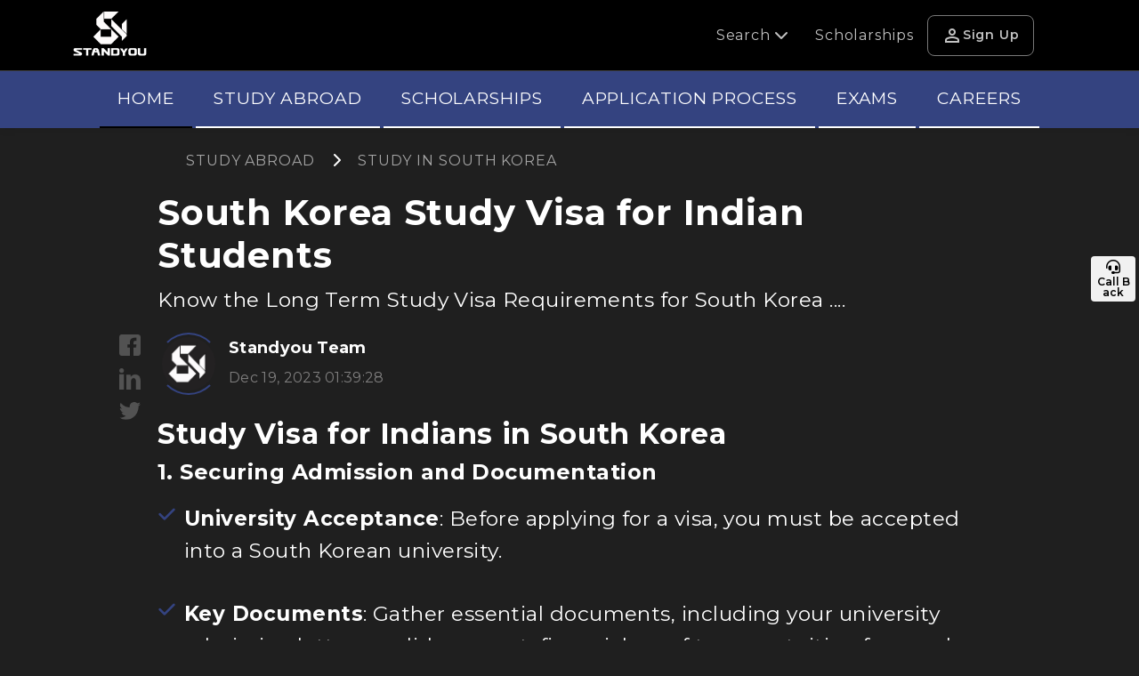

--- FILE ---
content_type: text/html; charset=UTF-8
request_url: https://www.standyou.com/blog/south-korea-study-visa-for-indian-students/
body_size: 15109
content:
 
<!DOCTYPE html>
<html>

<head>
	<meta charset="utf-8">
		<title>South Korea Study Visa for Indian Students | Standyou</title>
	<meta name="keywords" content="South Korea Study Visa for Indian Students, South Korea Study Visa requirements, South Korea Study Visa eligibility" />
	<meta name="description" content="Check out the South Korea Study Visa requirements for Indian Students. Know the Required Documents, Eligibility and Process to get South Korea Study Visa for Indian Students" />
	<meta name="robots" content="index,follow"/>
	<!-- - -->
	<link rel="publisher" href="" />
	<link rel="author" href=""/>
	<link rel="canonical" href="https://www.standyou.com/blog/south-korea-study-visa-for-indian-students/" />
	
	<!--  Facebook Open Graphs    -->
	<meta property="fb:app_id"      content="717359658416797" />
	<meta property="og:title" content="South Korea Study Visa for Indian Students | Standyou" />
	<meta property="og:site_name" content="standyou.com"/>
	<meta property="og:type"   content="website" />
	<meta property="og:url" content="https://www.standyou.com/blog/south-korea-study-visa-for-indian-students/" />
	<meta property="og:image" content="" />
	<meta property="og:image:url" content="" />
	<meta property="og:image:width" content="1050" />
	<meta property="og:image:height" content="1050" />
	<meta property="og:description" content="Check out the South Korea Study Visa requirements for Indian Students. Know the Required Documents, Eligibility and Process to get South Korea Study Visa for Indian Students" />
	<!--  Facebook Open Graphs    -->
	
	<!-- Twitter Card Tags -->
	
	<meta name="twitter:card" content="">
	<meta name="twitter:url" content="">
<meta name="twitter:title" content="">
<meta name="twitter:description" content="">
<meta name="twitter:image" content="">
<meta name="twitter:site" content=""/>
			<!-- Mobile Specific Metas -->
		<link rel="shortcut icon" href="https://www.standyou.com/favicon.ico" type="image/x-icon">
		<link rel="icon" href="https://www.standyou.com/favicon.ico" type="image/x-icon">
		<meta name="viewport" content="width=device-width, initial-scale=1.0">
		<!-- FONTAWSOME  -->
		<link rel="stylesheet" type="text/css" href="https://www.standyou.com/css/all.css" />
		<link rel="stylesheet" type="text/css" href="https://www.standyou.com/css/materialIcon.css" />
		<!-- OWLCARSOLE  -->
		 <link rel="stylesheet" type="text/css" href="https://www.standyou.com/css/owl.carousel.css">  
		<link rel="stylesheet" type="text/css" href="https://www.standyou.com/css/bootstrap5.css" />
		<!-- HEADER FOOTER  -->
		<link rel="stylesheet" type="text/css" href="https://www.standyou.com/css/headfoot.css" />
		<link rel="stylesheet" type="text/css" href="https://www.standyou.com/css/style_v_3.css" />

		<script type="8657389e9def1a22b276ca79-text/javascript" src="https://www.standyou.com/js/bootstrap.bundle.min.js"></script>
		<script type="8657389e9def1a22b276ca79-text/javascript" src="https://www.standyou.com/js/jquery-3.6.0.min.js"></script>

<!-- Google tag (gtag.js) -->
<script async src="https://www.googletagmanager.com/gtag/js?id=AW-837218482" type="8657389e9def1a22b276ca79-text/javascript">
</script>
<script type="8657389e9def1a22b276ca79-text/javascript">
  window.dataLayer = window.dataLayer || [];
  function gtag(){dataLayer.push(arguments);}
  gtag('js', new Date());

  gtag('config', 'AW-837218482');
</script>
<!-- Event snippet for Standyou conversion page -->
<script type="8657389e9def1a22b276ca79-text/javascript">
  gtag('event', 'conversion', {'send_to': 'AW-837218482/ges8CPiQtnsQsuGbjwM'});
</script>

<!-- Event snippet for Standyou conversion page
In your html page, add the snippet and call gtag_report_conversion when someone clicks on the chosen link or button. -->
<script type="8657389e9def1a22b276ca79-text/javascript">
function gtag_report_conversion(url) {
  var callback = function () {
    if (typeof(url) != 'undefined') {
      window.location = url;
    }
  };
  gtag('event', 'conversion', {
      'send_to': 'AW-837218482/ges8CPiQtnsQsuGbjwM',
      'event_callback': callback
  });
  return false;
}
</script>

<!-- Google Tag Manager -->
<script type="8657389e9def1a22b276ca79-text/javascript">(function(w,d,s,l,i){w[l]=w[l]||[];w[l].push({'gtm.start':
new Date().getTime(),event:'gtm.js'});var f=d.getElementsByTagName(s)[0],
j=d.createElement(s),dl=l!='dataLayer'?'&l='+l:'';j.async=true;j.src=
'https://www.googletagmanager.com/gtm.js?id='+i+dl;f.parentNode.insertBefore(j,f);
})(window,document,'script','dataLayer','GTM-5JHS5RM3');</script>
<!-- End Google Tag Manager -->	<link rel="stylesheet" type="text/css" href="https://www.standyou.com/css/blogstyle.css" />
	<link rel="stylesheet" type="text/css" href="https://www.standyou.com/css/style.css" />
	<link rel="stylesheet" href="https://www.standyou.com/study-abroad/css/intlTelInput.css">
	<script src="https://www.standyou.com/study-abroad/js/intlTelInput.js" type="8657389e9def1a22b276ca79-text/javascript"></script>

	<script type="8657389e9def1a22b276ca79-text/javascript" src="https://www.standyou.com/js/jquery-3.6.0.min.js"></script>
	<script type="8657389e9def1a22b276ca79-text/javascript">
		$(window).scroll(function() {
			if ($(this).scrollTop() > 1) {
				$('header').addClass("sticky");
			} else {
				$('header').removeClass("sticky");
			}
		});
	</script>
	<style>
		.topmenu ul li.active a,
		.topmenu ul li a:hover {
			text-decoration: none;
			color: #fff;
			background-color: #000000;
		}

		.shocialWRp {
			position: fixed;
			left: 0;
			top: 50%;
			transform: translate(calc(-100%+ 50px), -50%);
			transition: all 0.3s ease;
			z-index: 9;
			box-shadow: 0 0 10px #00000040;
			border-radius: 0 8px 8px 0;
			overflow: hidden;
		}

		.topmenu ul li.active a,
		.topmenu ul li a:hover {
			text-decoration: none;
			color: #fff;
			background-color: #000000;
		}

		.shocialWRp.social_list02 {
			box-shadow: unset;
			background: transparent;
		}

		.shocialWRp.social_list02 li {
			margin: 0 0 10px;
		}

		.shocialWRp ul li a.whatsapp {
			background: #25d366;
			border-radius: 0 5px 5px 0;
		}

		.shocialWRp.social_list02 li a {
			padding: 5px;
			display: inline-block;
			min-width: 40px;
		}

		.shocialWRp.social_list02 ul li a span {
			font-size: 0px;
			padding: 0px;
			display: flex;
			align-items: center;
			justify-content: center;
			transition: 0.3s;
		}

		.shocialWRp.social_list02>ul>li.cus_what:hover>a>span,
		.shocialWRp.social_list02>ul>li.cus_call:hover>a>span {
			font-size: 16px;
			transition: 0.3s;
		}

		.shocialWRp.social_list02>ul>li.cus_what:hover>a>span img,
		.shocialWRp.social_list02>ul>li.cus_call:hover>a>span i {
			padding-left: 10px;
			transition: 0.3s;
		}

		.shocialWRp.social_list02 li a img {
			max-height: 30px;
		}

		.shocialWRp.social_list02 li a i {
			width: auto;
			background: transparent;
			font-size: 28px;
			height: auto;
		}

		.shocialWRp.shocialWRp:hover,
		.shocialWRp.social_list02:hover {
			transition: all 0.3s ease;
			transform: unset;
		}
	</style>

</head>

<body class="blogview">


	
<header class="headerWRpNew">
	<div class="container">
		<div class="dwsb">
			<div class="logo">
				<a href="https://www.standyou.com/"> <img src="https://www.standyou.com/images/logo.png" draggable="false" alt="Logo" class="img-responsive"> </a>
			</div>

			<div class="headrMenuWrp_outer">
				<div class="headrMenuWrp cus_mobile">
					<ul>

						<!--<li class="call">
							<a href="tel:+917791011022" class="callbox" target="_blank">
								<span class="material-symbols-outlined">
									phone_in_talk
								</span>Call
							</a>
						</li>-->


						<!--<li class="whatup">
							<a href="https://api.whatsapp.com/send?phone=+917791011022&amp;text=I would like you to assist me with my scholarship-based admissions for my higher education." class="callbox" target="_blank">
								<img class="img-fluid" src="https://www.standyou.com/images/whatsapp.svg" alt="#">
								 
								<span class="mobileH"> Chat </span>
							</a>
						</li>-->

						<li class="child_menu">
							<a href="#"> Search <i class="fa fa-chevron-down"></i></a>
							<ul class="sub_child">
								<li><a href="https://www.standyou.com/study-abroad/">Courses</a></li>
								<li><a href="https://www.standyou.com/country/"> Study Destinations </a></li>
								<li><a href="https://www.standyou.com/universities/"> Universities </a></li>
								<li><a href="https://www.standyou.com/course-program/">Programs</a></li>
							</ul>
						</li>
						<li class="deskview"><a href="https://www.standyou.com/scholarships/">Scholarships</a></li>
						

							<li class="login deskview">
								<a href="https://www.standyou.com/signup/student/"> <span class="material-symbols-outlined"> person </span> Sign Up </a>
								<!-- <a href="https://www.standyou.com/login/student/"> <span class="material-symbols-outlined"> person </span> Log in</a> -->
							</li>
						

						<li class="mobilebar">
							<span class="material-symbols-outlined d-md-none"> menu </span>
						</li>
					</ul>

				</div>


				<div class="mobileview">
					<ul>
						<li class=""><a href="https://www.standyou.com/scholarships/">Scholarships</a></li>
													<li class="login">
								<a href="https://www.standyou.com/signup/student/"> Sign Up</a>
							</li>
											</ul>
				</div>

				 


			</div>
		</div>
	</div>
</header>
	<!----Right side bar -click icon---->
	<div class="applay-now-box index" style="display:none;" id="product_197_submit_button">
		<ul>

			<li>
				<a href="javascript:void(0)" id="request_call_back">
					<i class="fas fa-headset"></i>
					<span> Call Back</span>
				</a>
			</li>
<!--
			<li class="cus_what">

				<a href='https://api.whatsapp.com/send?phone=+917791011022&amp;text=I would like you to assist me with my scholarship-based admissions for my higher education.' target="blank" class="whatsapp">
					<i class="fab fa-whatsapp"></i>
					<span> WhatsApp </span>
				</a>

			</li>
-->

		</ul>

		<div id="filterNow"> <a href="#"> <i class="fa fa-filter"></i> </a> </div>
	</div>



	<div class="in-top-margn">
		<div class="blogPageWrp test0000">
			<div class="blogmenuTop">
				<div class="container">
					<div class="mobileMenuWrp">
						<div class="fileterboxWrp"> <a data-bs-toggle="collapse" href="#blogmenuWp" role="button" aria-expanded="false" aria-controls="blogmenuWp">
            Filter <i class="fa fa-filter"></i>
        </a> </div>
						<ul class="collapse topmenu" id="blogmenuWp">
							<li><a href="https://www.standyou.com/blog/" class="active">Home</a></li>
																<li><a href="https://www.standyou.com/blog/study-abroad/">
											Study Abroad										</a></li>
																<li><a href="https://www.standyou.com/blog/scholarships/">
											Scholarships										</a></li>
																<li><a href="https://www.standyou.com/blog/application-process/">
											Application Process										</a></li>
																<li><a href="https://www.standyou.com/blog/exams/">
											Exams										</a></li>
																<li><a href="https://www.standyou.com/blog/careers/">
											Careers										</a></li>
													</ul>
					</div>
					<div class="blogmenWR">
						<ul class="">
							<li><a href="https://www.standyou.com/blog/" class="active">Home</a></li>
																<li><a href="https://www.standyou.com/blog/study-abroad/">
											Study Abroad										</a></li>
																<li><a href="https://www.standyou.com/blog/scholarships/">
											Scholarships										</a></li>
																<li><a href="https://www.standyou.com/blog/application-process/">
											Application Process										</a></li>
																<li><a href="https://www.standyou.com/blog/exams/">
											Exams										</a></li>
																<li><a href="https://www.standyou.com/blog/careers/">
											Careers										</a></li>
														<!--
								<li> <a href="javascript:;">other</a>
									<ul class="childMenu">
																					<li><a href="https://www.standyou.com/blog//">
																									</a></li>
																			</ul>
								</li>
							<?php// }
							?>
-->


						</ul>
					</div>
				</div>
			</div>
			<div class="bloglistMaWRp">
				<div class="BloglistSection blogContinWid">
					<div class="container">
						
							<div class="blogBreadCrum">
								<ul>
									<li><a href="https://www.standyou.com/blog/study-abroad/">STUDY ABROAD </a></li>
									<i class="fa fa-chevron-right"></i>
									<li><a href="#">
											STUDY IN SOUTH KOREA										</a></li>
								</ul>
							</div>
							<div class="blogViewQrp">
								<h1>
									South Korea Study Visa for Indian Students								</h1>
								<p>
									Know the Long Term Study Visa Requirements for South Korea ....								</p>
																	<div class="useForInfor">
										<div class="userfopimg"> <img src="https://www.standyou.com/uploads/20190430174654sy_logo250.jpg" draggable="false" alt="Standyou Team " class="img-responsive" /> </div>
										<div class="userpPrCon">
											<h5>
												Standyou Team 											</h5>
											<p>Dec 19, 2023 01:39:28</p>
										</div>

									</div>
																<div class="blogVieImgWrp">
																		<!--<div class="blopHeup">
										<h3>
										South Korea Study Visa for Indian Students										</h3>
									</div>-->
								</div>
								<div class="blogDecrpWRp">
									<h2><strong>Study Visa for Indians in South Korea</strong></h2>

<h3><strong>1. Securing Admission and Documentation</strong></h3>

<ul>
	<li>
	<p><strong>University Acceptance</strong>: Before applying for a visa, you must be accepted into a South Korean university.</p>
	</li>
	<li>
	<p><strong>Key Documents</strong>: Gather essential documents, including your university admission letter, a valid passport, financial proof to cover tuition fees and living expenses, academic transcripts, and proof of language proficiency (if applicable).</p>
	</li>
</ul>

<h3><strong>2. Visa Application Process</strong></h3>

<ul>
	<li>
	<p><strong>Application Form</strong>: Complete the visa application form (Form No. 34), which can be downloaded from the website of the Korean Embassy or Consulate in India.</p>
	</li>
	<li>
	<p><strong>Photograph</strong>: Provide a passport-sized photograph taken within the past six months.</p>
	</li>
	<li>
	<p><strong>Visa Fee</strong>: Pay the visa application fee. The fee can vary, so it&#39;s advisable to check the latest fee structure with the Korean Embassy or Consulate in India.</p>
	</li>
</ul>

<h3><strong>3. Financial Proof</strong></h3>

<ul>
	<li>
	<p><strong>Bank Statements</strong>: Provide bank statements as proof of sufficient funds. This is to ensure you can cover your tuition and living expenses while in South Korea.</p>
	</li>
	<li>
	<p><strong>Sponsorship</strong>: If someone is sponsoring your education, include their financial documents and a sponsorship letter.</p>
	</li>
</ul>

<h3><strong>4. Health and Insurance</strong></h3>

<ul>
	<li>
	<p><strong>Health Insurance</strong>: While not always a visa requirement, it&#39;s recommended to have health insurance coverage for your stay in South Korea.</p>
	</li>
	<li>
	<p><strong>Medical Examination</strong>: Some students may be required to undergo a medical examination either before leaving India or upon arrival in South Korea.</p>
	</li>
</ul>

<h3><strong>5. Interview</strong></h3>

<ul>
	<li><strong>Consulate Interview</strong>: You may be required to attend an interview at the Korean Embassy or Consulate.</li>
</ul>

<h3><strong>6. Visa Processing Time</strong></h3>

<ul>
	<li>
	<p><strong>Duration</strong>: The processing time for a D-2 visa can vary, but it generally takes around 2 to 4 weeks. It&#39;s advisable to apply well in advance of your intended travel date.</p>
	</li>
</ul>

<h3><strong>7. After Arrival in South Korea</strong></h3>

<ul>
	<li>
	<p><strong>Alien Registration</strong>: Within 90 days of arriving in South Korea, you must apply for alien registration at the local immigration office.</p>
	</li>
	<li>
	<p><strong>Reporting to University</strong>: Report to your university and complete any necessary administrative procedures.</p>
	</li>
</ul>

<h3><strong>8. Working While Studying</strong></h3>

<ul>
	<li>
	<p><strong>Part-Time Work</strong>: With a D-2 visa, you are allowed to work part-time, but there are restrictions on the number of hours and types of work you can engage in. You should consult with your university and the local immigration office for specific guidelines.</p>
	</li>
</ul>

<h3><strong>9. Tips for Indian Applicants</strong></h3>

<ul>
	<li>
	<p><strong>Start Early</strong>: Begin the visa application process as soon as you receive your university acceptance to avoid any delays.</p>
	</li>
	<li>
	<p><strong>Accurate Information</strong>: Ensure all information and documents you provide are accurate and genuine.</p>
	</li>
	<li>
	<p><strong>Embassy Website</strong>: Regularly check the Korean Embassy&rsquo;s website for any updates or changes in the visa process.</p>
	</li>
</ul>

<blockquote>
<p><a href="https://www.standyou.com/country/study-in-south-korea/" target="_blank">Study in Suoth Korea</a></p>

<p><a href="https://www.standyou.com/universities/south-korea/" target="_blank">Top 100+ Universities in South Korea</a></p>

<p><a href="https://www.standyou.com/study-abroad/mbbs-in-south-korea/">MBBS (Bachelor of Medicine and Bachelor of Surgery)</a><a href="https://www.standyou.com/study-abroad/mbbs-in-south-korea/" target="_blank">&nbsp;in South Korea</a></p>
</blockquote>

<h3><br />
<strong>Study Visa Eligibility for Indian Students in South Korea</strong></h3>

<h3><strong>1. University Admission</strong></h3>

<ul>
	<li>
	<p><strong>Acceptance Letter</strong>: You must have an official admission letter from a South Korean university.</p>
	</li>
</ul>

<h3><strong>2. Financial Requirements</strong></h3>

<ul>
	<li>
	<p><strong>Proof of Sufficient Funds</strong>: You need to demonstrate that you have enough funds to cover your tuition and living expenses for the duration of your study. This can usually be shown through bank statements or a letter of sponsorship if someone else is funding your studies.</p>
	</li>
</ul>

<h3><strong>3. Academic Records</strong></h3>

<ul>
	<li>
	<p><strong>Educational Credentials</strong>: You must provide your academic transcripts and certificates (high school or bachelor&rsquo;s degree, depending on the level of study in South Korea).</p>
	</li>
</ul>

<h3><strong>4. Health Insurance</strong></h3>

<ul>
	<li>
	<p><strong>Medical Insurance</strong>: While not always a mandatory requirement for the visa, it&rsquo;s advisable to have health insurance for the duration of your stay in South Korea.</p>
	</li>
</ul>

<h3><strong>5. Passport Validity</strong></h3>

<ul>
	<li>
	<p><strong>Valid Passport</strong>: Your passport must be valid for the entire duration of your stay in South Korea.</p>
	</li>
</ul>

<h3><strong>6. Language Proficiency</strong></h3>

<ul>
	<li>
	<p><strong>English or Korean Language Proficiency</strong>: If your course is in English, you may need to provide TOEFL or IELTS scores. For courses taught in Korean, proficiency in the Korean language, demonstrated through the TOPIK (Test of Proficiency in Korean) score, may be required.</p>
	</li>
</ul>

<h3><strong>7. Application Form and Photo</strong></h3>

<ul>
	<li>
	<p><strong>Completed Application Form</strong>: Form No. 34, available from the Korean Embassy or Consulate.</p>
	</li>
	<li>
	<p><strong>Passport-Sized Photo</strong>: A recent photograph according to the specifications provided by the embassy.</p>
	</li>
</ul>

<h3><strong>8. Visa Application Fee</strong></h3>

<ul>
	<li>
	<p><strong>Fee Payment</strong>: A non-refundable visa application fee is required.</p>
	</li>
</ul>

<h3><strong>9. Other Documents</strong></h3>

<ul>
	<li>
	<p><strong>Additional Documentation</strong>: Depending on the specific requirements of the Korean embassy or consulate, you might need to provide additional documents such as a statement of purpose or letters of recommendation.</p>
	</li>
</ul>

<h3><strong>10. Health and Background Check</strong></h3>

<ul>
	<li>
	<p><strong>Medical Examination</strong>: Some students may be required to undergo a medical examination.</p>
	</li>
	<li>
	<p><strong>No Criminal Record</strong>: A clean criminal background may be necessary.</p>
	</li>
</ul>

<blockquote>
<p><a href="https://www.standyou.com/blog/scholarships-to-study-in-south-korea/" target="_blank">Scholarship to Study in South Korea</a></p>

<p><a href="https://www.standyou.com/blog/best-courses-in-south-korea-for-international-students/" target="_blank">Best Courses in South Korea for International Students</a></p>

<p><a href="https://www.standyou.com/blog/benefits-of-studying-in-south-korea/" target="_blank">Benefits of Studying in South Korea</a></p>
</blockquote>

<h3><br />
<strong>Requirements to get Long Term Study Visa of South Korea for Indian Students</strong></h3>

<h3><strong>1. University Admission</strong></h3>

<ul>
	<li>
	<p><strong>Acceptance Letter</strong>: An official admission letter from a South Korean university is mandatory. This letter should confirm your acceptance into an undergraduate, graduate, or doctoral program.</p>
	</li>
</ul>

<h3><strong>2. Financial Stability</strong></h3>

<ul>
	<li>
	<p><strong>Proof of Funds</strong>: You must demonstrate sufficient financial resources to cover your tuition fees and living expenses for the duration of your study. This can be shown through bank statements, scholarship letters, or a sponsorship letter indicating financial support from a sponsor.</p>
	</li>
</ul>

<h3><strong>3. Academic Credentials</strong></h3>

<ul>
	<li>
	<p><strong>Educational Documents</strong>: Provide academic transcripts and certificates from your previous educational institutions (high school or bachelor&rsquo;s degree, depending on your intended level of study in South Korea).</p>
	</li>
</ul>

<h3><strong>4. Passport</strong></h3>

<ul>
	<li>
	<p><strong>Valid Passport</strong>: Your passport should be valid for at least the entire duration of your study period in South Korea.</p>
	</li>
</ul>

<h3><strong>5. Health Insurance</strong></h3>

<ul>
	<li>
	<p><strong>Medical Insurance</strong>: While not always a strict visa requirement, it is highly recommended to have health insurance coverage for your stay in South Korea.</p>
	</li>
</ul>

<h3><strong>6. Language Proficiency</strong></h3>

<ul>
	<li>
	<p><strong>English or Korean Language Skills</strong>: If your course is taught in English, TOEFL or IELTS scores might be required. For Korean-taught courses, a TOPIK (Test of Proficiency in Korean) score is usually necessary.</p>
	</li>
</ul>

<h3><strong>7. Visa Application Form and Photograph</strong></h3>

<ul>
	<li>
	<p><strong>Completed Application Form</strong>: Form No. 34, which can be obtained from the Korean Embassy or Consulate.</p>
	</li>
	<li>
	<p><strong>Passport-Sized Photograph</strong>: A recent photo as per the specifications provided by the embassy.</p>
	</li>
</ul>

<h3><strong>8. Visa Fee</strong></h3>

<ul>
	<li>
	<p><strong>Application Fee</strong>: A non-refundable visa application fee is required.</p>
	</li>
</ul>

<h3><strong>9. Additional Documents</strong></h3>

<ul>
	<li>
	<p><strong>Other Documentation</strong>: This may include a statement of purpose, letters of recommendation, or any additional documents requested by the Korean embassy or consulate.</p>
	</li>
</ul>

<h3><strong>10. Health and Character Requirements</strong></h3>

<ul>
	<li>
	<p><strong>Medical Check-up</strong>: A health examination might be required.</p>
	</li>
	<li>
	<p><strong>Criminal Record</strong>: A clean criminal record is often a prerequisite.</p>
	</li>
</ul>

<h3>Application Process</h3>

<p><strong>1. Document Preparation</strong>: Collect all the necessary documentation.</p>

<p><strong>2. Submit Visa Application</strong>: Apply for the visa at the Korean embassy or consulate in India.</p>

<p><strong>3. Possibly Attend an Interview</strong>: Some applicants may need to attend an interview as part of the visa process.</p>

<blockquote>
<p><a href="https://www.standyou.com/blog/cheap-and-affordable-universities-in-south-korea/" target="_blank">Cheap and Affordable Universities in South Korea</a></p>

<p><a href="https://www.standyou.com/blog/cost-of-studying-in-south-korea-for-indian-students/" target="_blank">Cost of Studying in South Korea for Indian Students</a></p>

<p><a href="https://www.standyou.com/blog/south-korea-study-visa-for-indian-students/" target="_blank">South Korea Study Visa for Indian Students</a></p>
</blockquote>

<h3><br />
<strong>Documents Required for South Korea Study Visa for Indian Students</strong></h3>

<h3><strong>1. Visa Application Form</strong></h3>

<ul>
	<li>
	<p><strong>Completed and Signed Application Form</strong>: The form can be downloaded from the website of the Embassy/Consulate of South Korea.</p>
	</li>
</ul>

<h3><strong>2. Passport</strong></h3>

<ul>
	<li>
	<p><strong>Valid Passport</strong>: It must have at least 6 months of validity and at least one blank page.</p>
	</li>
</ul>

<h3><strong>3. Photographs</strong></h3>

<ul>
	<li>
	<p><strong>Passport-sized Photographs</strong>: Recent color photographs, typically 35mm x 45mm, adhering to visa photo guidelines.</p>
	</li>
</ul>

<h3><strong>4. University Admission Documents</strong></h3>

<ul>
	<li>
	<p><strong>Admission Letter</strong>: Official acceptance letter from the South Korean university.</p>
	</li>
</ul>

<h3><strong>5. Academic Credentials</strong></h3>

<ul>
	<li>
	<p><strong>Educational Certificates</strong>: Transcripts and certificates from your high school or undergraduate studies, as applicable.</p>
	</li>
</ul>

<h3><strong>6. Proof of Language Proficiency</strong></h3>

<ul>
	<li>
	<p><strong>English Proficiency Test Scores</strong>: If the course is in English, scores like TOEFL or IELTS may be required.</p>
	</li>
	<li>
	<p><strong>Korean Language Proficiency</strong>: If the course is in Korean, TOPIK (Test of Proficiency in Korean) scores.</p>
	</li>
</ul>

<h3><strong>7. Financial Proof</strong></h3>

<ul>
	<li>
	<p><strong>Bank Statements</strong>: To demonstrate financial capability to cover tuition and living expenses.</p>
	</li>
	<li>
	<p><strong>Scholarship Letter</strong>: If applicable, a letter confirming your scholarship.</p>
	</li>
	<li>
	<p><strong>Sponsorship Letter</strong>: If sponsored, a letter from the sponsor along with their financial documents.</p>
	</li>
</ul>

<h3><strong>8. Visa Application Fee</strong></h3>

<ul>
	<li>
	<p><strong>Receipt of Payment</strong>: Confirmation of visa application fee payment.</p>
	</li>
</ul>

<h3><strong>9. Health Insurance</strong></h3>

<ul>
	<li>
	<p><strong>Proof of Health Insurance</strong>: While not always mandatory, it&#39;s recommended.</p>
	</li>
</ul>

<h3><strong>10. Additional Documents</strong></h3>

<ul>
	<li>
	<p><strong>Statement of Purpose</strong>: Explaining why you want to study in South Korea.</p>
	</li>
	<li>
	<p><strong>Recommendation Letters</strong>: Sometimes required by the embassy or the university.</p>
	</li>
	<li>
	<p><strong>Criminal Background Check</strong>: A clean criminal record certificate may be needed.</p>
	</li>
</ul>

<h3><strong>11. Interview Confirmation</strong></h3>

<ul>
	<li>
	<p><strong>If Applicable</strong>: Some students might be called for an interview at the embassy or consulate.</p>
	</li>
</ul>

<blockquote>
<p><a href="https://www.standyou.com/blog/how-to-apply-for-study-in-south-korea/" target="_blank">How to Apply for Study in South Korea</a></p>

<p><a href="https://www.standyou.com/blog/education-system-in-south-korea/" target="_blank">Education System in South Korea</a></p>

<p><a href="https://www.standyou.com/blog/post-study-job-opportunities-in-south-korea-for-indian-students/" target="_blank">Post Study Job Opportunities in South Korea for Indian Students</a></p>
</blockquote>
								</div>
								<div class="blogothWrp">
									<div class="blogtypLin">
										<ul>
											<li><a href="https://www.standyou.com/blog/study-abroad/"> STUDY ABROAD </a></li>

										</ul>
									</div>
									<script type="8657389e9def1a22b276ca79-text/javascript">
										function linkedIN() {
											var url = "https://www.standyou.com/blog/south-korea-study-visa-for-indian-students//";
											var title = "South Korea Study Visa for Indian Students.";
											var text = "Know the Long Term Study Visa Requirements for South Korea .";
											window.open('http://www.linkedin.com/shareArticle?mini=true&url=' + encodeURIComponent(url), '', 'left=0,top=0,width=650,height=650,personalbar=0,toolbar=0,scrollbars=1,resizable=1');
										}
									</script>
									<div class="blogClapslharRp">
										<div class="socialwrPw">
											<ul>
												<li> <a href="#" onclick="if (!window.__cfRLUnblockHandlers) return false; 
													window.open(
													'https://www.facebook.com/sharer/sharer.php?u='+encodeURIComponent(location.href), 
													'facebook-share-dialog', 
													'width=626,height=436'); 
												return false;" data-cf-modified-8657389e9def1a22b276ca79-=""> <img src="https://www.standyou.com/images/blog/facebook.png" class="img-responsive" alt="facebook" /> </a> </li>
												<li><a onClick="if (!window.__cfRLUnblockHandlers) return false; return linkedIN()" href="#http://www.linkedin.com/shareArticle?mini=true&url=https://www.standyou.com/blog/south-korea-study-visa-for-indian-students//&title=South Korea Study Visa for Indian Students" data-cf-modified-8657389e9def1a22b276ca79-=""><img src="https://www.standyou.com/images/blog/linkedin.png" class="img-responsive" alt="linkedin" /></a></li>
												<li><a href="#https://twitter.com/intent/tweet?url=https://www.standyou.com/blog/south-korea-study-visa-for-indian-students//&text=South Korea Study Visa for Indian Students&hashtags=Standyou"><img src="https://www.standyou.com/images/blog/twitter.png" class="img-responsive" alt="twitter" /></a> </li>

											</ul>
										</div>
									</div>

								</div>
							</div>

											</div>
				</div>
			</div>
		</div>
	</div>



	<script type="8657389e9def1a22b276ca79-text/javascript">
  window.addEventListener('load', function() {
    var set_int = setInterval(function() {
      if (jQuery('.jconfirm-content:contains("booked")').is(':visible')) {
        gtag('event', 'conversion', {
          'send_to': 'AW-837218482/ges8CPiQtnsQsuGbjwM'
        });
        clearInterval(set_int);
      }
    }, 1000);
  })
</script>

<footer class="footerNewPag" id='FooterDark'>
  <div class="container">
    <div class="row">
      <div class="col-12 col-md-2 colThree d-md-block pb-3">
        <div class="flogo">
          <a href="https://www.standyou.com/">
            <img src="https://www.standyou.com/images/logo.png" draggable="false" alt="Logo" class="img-responsive">
          </a>
          <span> Now Everyone Can Dream of Studying Abroad with Standyou </span>
        </div>
        <ul class="socilFootr d-flex">
          <li> <a href="https://www.facebook.com/standyouIN" target="_blank"> <i class="fab fa-facebook" aria-hidden="true"></i> </a> </li>
          <li><a href="https://twitter.com/standyou_IN" target="_blank"><i class="fab fa-twitter" aria-hidden="true"></i></a></li>
          <li><a href="https://www.linkedin.com/company/standyou" target="_blank"><i class="fab fa-linkedin" aria-hidden="true"></i></a></li>
          <li><a href="https://www.instagram.com/standyou_edu/" target="_blank"><i class="fab fa-instagram" aria-hidden="true"></i></a></li>
        </ul>
      </div>
      <div class="col-6 col-md-2 colOne pb-3">
        <div class="footerblock">
          <p class="footer-heading">About Standyou</p>
          <ul>
            <li><a href="https://www.standyou.com/blog">Blog</a></li>

            <li><a href="https://www.standyou.com/about-us">About Standyou</a></li>
            <li><a href="https://www.standyou.com/press-release">Press Release</a></li>
            
          </ul>
        </div>
      </div>
      <div class="col-6 col-md-2 colTwo d-md-block what_we_offer pb-3">
        <div class="footerblock">
          <p class="footer-heading">Student Resources</p>
          <ul>
            <li><a href="https://www.standyou.com/study-abroad">Higher Education</a></li>
            

          </ul>
        </div>
      </div>
      <div class="col-6 col-md-2 colThree d-md-block pb-3">
        <div class="footerblock">
          <p class="footer-heading">Standyou Services</p>
          <ul>
            <li><a href="https://www.standyou.com/services/students/">Students</a></li>
            <li><a href="https://www.standyou.com/login/student/">Log in as Student</a></li>
             
          </ul>
        </div>
      </div>
      <div class="col-6 col-md-2 colThree d-md-block pb-3">
        <div class="footerblock bor-non">
          <p class="footer-heading"> Legal</p>
          <ul>
            <li><a href="https://www.standyou.com/terms">Terms and Conditions</a></li>
            <li><a href="https://www.standyou.com/privacy">Privacy Policy</a></li>
            <li><a href="https://www.standyou.com/working-policy">Working Policy</a></li>
          </ul>
        </div>
      </div>
      <div class="col-12 col-md-2 colFour d-md-block pb-3">
        <p class="footer-heading"> Contact </p>
        <div class="box">
          <a href="tel:+91 77910 11022">
            <img alt="" width="20" height="24" src="https://www.standyou.com/img/callWhite.png">
            +91 77910 11022
          </a>
        </div>
        <div class="box">
          <a href="/cdn-cgi/l/email-protection#5b32353d341b282f3a353f22342e75383436" class="d-flex">
            <img alt="" width="20" height="24" src="https://www.standyou.com/img/mailWhite.png">
            <span class="__cf_email__" data-cfemail="e0898e868fa09394818e84998f95ce838f8d">[email&#160;protected]</span>
          </a>
        </div>
        <div class="box d-flex">
          <img layout="fixed" alt="" width="55" height="100" src="https://www.standyou.com/img/placeWhite.png">
          <span class="mobile">
            Software Building, India Gate, Sitapura, Jaipur, Rajasthan 302022
          </span>
        </div>
      </div>
    </div>
  </div>
  <div class="copyWrpoxWrp">
    <div class="container">
      <div class="row">
        <div class="col-md-12 col-sm-12">
          <p>© 2026 Standyou Data Info Labs Private Limited. </p>
        </div>
      </div>
    </div>
  </div>
</footer>




<script data-cfasync="false" src="/cdn-cgi/scripts/5c5dd728/cloudflare-static/email-decode.min.js"></script><script src="https://www.standyou.com/js/parsley.js" type="8657389e9def1a22b276ca79-text/javascript"></script>
<script type="8657389e9def1a22b276ca79-text/javascript">
  $(function() {
    $('.formParsley').parsley();
  })
</script>
<script type="8657389e9def1a22b276ca79-text/javascript">
  $(document).ready(function() {
    $(".TxtNumbers").keypress(function(e) {
      var key = e.charCode || e.keyCode || 0;
      // only numbers
      if (key < 48 || key > 58) {
        return false;
      }
    });
  });
  $(document).ready(function() {
    $(".txtOnly").keypress(function(e) {
      var key = e.keyCode;
      if (key >= 48 && key <= 57) {
        e.preventDefault();
      }
    });
  });
</script>
<script src="https://www.standyou.com/js/stacktable.js" type="8657389e9def1a22b276ca79-text/javascript"></script>
<script type="8657389e9def1a22b276ca79-text/javascript">
  $(function() {
    $('.tabbordBottm .stackBoxk').cardtable();
    $('.aboutablWrp table').stacktable();
  });
</script>
<noscript>
  <div id='NoScript'>
    <h6>Please Enable Javascript to View This Page.</h6>
  </div>
</noscript>
<!-- 
    <br>
    <div class="optpcontnet  text-center padd-bottom-20">
    <p>Want to skip Verification for now ? <a href="https://www.standyou.com/resend.php?skip=verification"> Click here</a> </p>           
    </div> 
  -->
<style>
  #NoScript {
    background: none repeat scroll 0% 0% rgba(255, 255, 255, 0.7);
    text-align: center;
    padding: 5px 0;
    position: fixed;
    top: 0;
    left: 0;
    width: 100%;
    height: 100%;
    z-index: 9999;
    opacity: 0.9
  }

  #NoScript h6 {
    font-size: 24px;
    color: #aaa;
    position: absolute;
    top: 50%;
    width: 100%;
    text-align: center;
    margin-left: -30px;
    margin-top: -18px;
    text-shadow: 2px 2px 3px #ccc
  }
</style>

<script type="8657389e9def1a22b276ca79-text/javascript">
  $(function() {
    $("#tags").keyup(function() {
      var searchid = $(this).val();
      var dataString = 'search=' + searchid;
      if (searchid != '') {
        $.ajax({
          type: "POST",
          url: "https://www.standyou.com/so-search.php",
          data: dataString,
          cache: false,
          success: function(html) {
            $("#soresult").html(html).show();
          }
        });
      }
      return false;
    });

    jQuery("#soresult").on("click", function(e) {
      var $clicked = $(e.target);
      var $name = $clicked.find('.name').html();
      var decoded = $("<div/>").html($name).text();
      $('#tags').val(decoded);
    });
    jQuery(document).on("click", function(e) {
      var $clicked = $(e.target);
      if (!$clicked.hasClass("search")) {
        jQuery("#soresult").fadeOut();
      }
    });
    $('#tags').click(function() {
      jQuery("#soresult").fadeIn();
    });
  });
</script>

<script type="7995cda2961ccdb8888a0b33-text/javascript">
  $(function() {
    $('.ExploBtn').bind('click', function() {
      $('#topexam').modal('show');
    })
  })
</script>


<script type="8657389e9def1a22b276ca79-text/javascript">
  jQuery(document).ready(function() {
    $(".mobilebar").click(function() {
      $('.mobileview').toggleClass('show');
      $(".sub_child").slideUp(); // Close all sub_child menus
    });

    $(".child_menu > a").click(function(event) {
      event.preventDefault();
      var $submenu = $(this).next("ul.sub_child");
      $(".sub_child").not($submenu).slideUp(); // Close other open submenus
      $submenu.slideToggle(); // Toggle the clicked submenu
      if ($('.mobileview').hasClass('show')) {
        $('.mobileview').removeClass('show'); // Close mobileview if open
      }
    });
  });
</script>	<!---LEAD POPUP--->
	<!-----Lead POPUP Start---->
	<div class="modal fade st-ld-poup commaonPopup" id="st-ld-poup" role="dialog" aria-hidden="true">
		<div class="modal-dialog modal-dialog-centered" role="document">
			<div class="modal-content">

				<button type="button" class="btn-close" data-bs-dismiss="modal" aria-label="Close"></button>

				<div class="modal-body">
					<h3>Book your Profile Evaluation to Study Abroad in Public Universities</h3>
					<h6 class="text-animationtwo pb-3">Get a Guaranteed Scholarship of Minimum 20% to Study Abroad</h6>

					<form id="contactf" method="post" class="st-ld-form formParsley">
						<div class="form-row">
							<div class="form-group">
								<span class="material-symbols-outlined"> person </span>
								<input type="text" class="form-control" pattern="^[a-zA-Z ]*$" placeholder=" " name="fname" id="namec" required>
								<label class="label-name"> <span class="content-name">Enter Your Name* </span> </label>
							</div>
							<div class="form-group">
								<span class="material-symbols-outlined"> mail </span>
								<input type="email" class="form-control" placeholder=" " name="email" id="emailc" required>
								<label class="label-name"><span class="content-name">Enter Your Email* </span></label>
							</div>
							<div class="form-group groupFirst">
								<span class="material-symbols-outlined"> phone_enabled </span>
								<input type="hidden" name="teleCode" class="teleCode" id="coun_code" value="in">
								<input type="hidden" name="country_code" class="country_code" id="coun_code1">
								<input type="tel" id="f_name" pattern="\d+" class="form-controls validate TxtNumbers" placeholder="Enter Your Phone No. *" data-parsley-errors-container="#numidt" name="mobile" required data-parsley-error-message="Enter your mobile number">
							</div>
							<div id="numidt"></div>
							<div class="form-group">
																<span class="material-symbols-outlined"> globe_asia </span>
								<select id="pcountry_id" name="pcountry_id" class="form-control co_country_1" required data-parsley-error-message="Preferred Study Destination">
									<option value="">Preferred Study Destination *</option>
																				<option value="115">Albania</option>
																				<option value="76">Algeria</option>
																				<option value="89">Argentina</option>
																				<option value="21">Armenia</option>
																				<option value="92">Aruba</option>
																				<option value="20">Australia</option>
																				<option value="109">Austria</option>
																				<option value="72">Azerbaijan</option>
																				<option value="110">Bahamas</option>
																				<option value="98">Bahrain</option>
																				<option value="11">Bangladesh</option>
																				<option value="93">Barbados</option>
																				<option value="22">Belarus</option>
																				<option value="113">Belgium</option>
																				<option value="106">Botswana</option>
																				<option value="111">Brazil</option>
																				<option value="108">Brunei</option>
																				<option value="15">Bulgaria</option>
																				<option value="105">Cambodia</option>
																				<option value="7">Canada</option>
																				<option value="79">Chile</option>
																				<option value="4">China</option>
																				<option value="81">Costa Rica</option>
																				<option value="102">Croatia</option>
																				<option value="66">Cyprus</option>
																				<option value="65">Czech Republic</option>
																				<option value="33">Denmark</option>
																				<option value="83">Dominican Republic</option>
																				<option value="12">Egypt</option>
																				<option value="71">Equatorial Guinea</option>
																				<option value="95">Estonia</option>
																				<option value="67">Fiji</option>
																				<option value="35">Finland</option>
																				<option value="26">France</option>
																				<option value="73">Gabon</option>
																				<option value="3">Georgia</option>
																				<option value="6">Germany</option>
																				<option value="90">Greece</option>
																				<option value="24">Guyana</option>
																				<option value="39">Hong Kong</option>
																				<option value="25">Hungary</option>
																				<option value="104">Iceland</option>
																				<option value="52">India</option>
																				<option value="96">Indonesia</option>
																				<option value="62">Iran</option>
																				<option value="38">Ireland</option>
																				<option value="64">Israel</option>
																				<option value="32">Italy</option>
																				<option value="37">Japan</option>
																				<option value="19">kazakhstan</option>
																				<option value="63">Kuwait</option>
																				<option value="8">Kyrgyzstan</option>
																				<option value="55">Latvia</option>
																				<option value="74">Libya</option>
																				<option value="56">Lithuania</option>
																				<option value="107">Luxembourg</option>
																				<option value="94">Macau</option>
																				<option value="23">Malaysia</option>
																				<option value="91">Maldives</option>
																				<option value="117">Maldova</option>
																				<option value="54">Malta</option>
																				<option value="69">Mauritius</option>
																				<option value="97">Mexico</option>
																				<option value="116">Moldova</option>
																				<option value="75">Namibia</option>
																				<option value="87">Nauru</option>
																				<option value="9">Nepal</option>
																				<option value="30">Netherlands</option>
																				<option value="31">New Zealand</option>
																				<option value="34">Norway</option>
																				<option value="60">Oman</option>
																				<option value="86">Palau</option>
																				<option value="80">Panama</option>
																				<option value="84">Peru</option>
																				<option value="5">Philippines</option>
																				<option value="18">Poland</option>
																				<option value="114">Portugal</option>
																				<option value="77">Puerto Rico</option>
																				<option value="59">Qatar</option>
																				<option value="17">Romania</option>
																				<option value="1">Russia</option>
																				<option value="82">Saint Lucia</option>
																				<option value="58">Saudi Arabia</option>
																				<option value="103">Serbia</option>
																				<option value="70">Seychelles</option>
																				<option value="27">Singapore</option>
																				<option value="99">Slovakia</option>
																				<option value="101">Slovenia</option>
																				<option value="112">South Africa</option>
																				<option value="53">South Korea</option>
																				<option value="28">Spain</option>
																				<option value="57">Sweden</option>
																				<option value="29">Switzerland</option>
																				<option value="61">Taiwan</option>
																				<option value="16">Tajikistan</option>
																				<option value="85">Thailand</option>
																				<option value="100">Turkey</option>
																				<option value="88">Tuvalu</option>
																				<option value="36">UAE</option>
																				<option value="14">UK</option>
																				<option value="2">Ukraine</option>
																				<option value="78">Uruguay</option>
																				<option value="10">USA</option>
																				<option value="13">Uzbekistan</option>
																				<option value="68">Vietnam</option>
																	</select>
							</div>
							<div class="form-group">
																<span class="material-symbols-outlined"> flag </span>
								<select id="ccountry_id" name="ccountry_id" class="form-control co_country_1" required data-parsley-error-message="Please select Citizenship">
									<option value="">Citizenship *</option>
																				<option value="1" >Afghanistan</option>
																				<option value="2" >Aland Islands</option>
																				<option value="3" >Albania</option>
																				<option value="4" >Algeria</option>
																				<option value="5" >American Samoa</option>
																				<option value="6" >Andorra</option>
																				<option value="7" >Angola</option>
																				<option value="8" >Anguilla</option>
																				<option value="9" >Antarctica</option>
																				<option value="10" >Antigua And Barbuda</option>
																				<option value="11" >Argentina</option>
																				<option value="12" >Armenia</option>
																				<option value="13" >Aruba</option>
																				<option value="14" >Australia</option>
																				<option value="15" >Austria</option>
																				<option value="16" >Azerbaijan</option>
																				<option value="17" >Bahamas The</option>
																				<option value="18" >Bahrain</option>
																				<option value="19" >Bangladesh</option>
																				<option value="20" >Barbados</option>
																				<option value="21" >Belarus</option>
																				<option value="22" >Belgium</option>
																				<option value="23" >Belize</option>
																				<option value="24" >Benin</option>
																				<option value="25" >Bermuda</option>
																				<option value="26" >Bhutan</option>
																				<option value="27" >Bolivia</option>
																				<option value="155" >Bonaire, Sint Eustatius and Saba</option>
																				<option value="28" >Bosnia and Herzegovina</option>
																				<option value="29" >Botswana</option>
																				<option value="30" >Bouvet Island</option>
																				<option value="31" >Brazil</option>
																				<option value="32" >British Indian Ocean Territory</option>
																				<option value="33" >Brunei</option>
																				<option value="34" >Bulgaria</option>
																				<option value="35" >Burkina Faso</option>
																				<option value="36" >Burundi</option>
																				<option value="37" >Cambodia</option>
																				<option value="38" >Cameroon</option>
																				<option value="39" >Canada</option>
																				<option value="40" >Cape Verde</option>
																				<option value="41" >Cayman Islands</option>
																				<option value="42" >Central African Republic</option>
																				<option value="43" >Chad</option>
																				<option value="44" >Chile</option>
																				<option value="45" >China</option>
																				<option value="46" >Christmas Island</option>
																				<option value="47" >Cocos (Keeling) Islands</option>
																				<option value="48" >Colombia</option>
																				<option value="49" >Comoros</option>
																				<option value="50" >Congo</option>
																				<option value="51" >Congo The Democratic Republic Of The</option>
																				<option value="52" >Cook Islands</option>
																				<option value="53" >Costa Rica</option>
																				<option value="54" >Cote D'Ivoire (Ivory Coast)</option>
																				<option value="55" >Croatia (Hrvatska)</option>
																				<option value="56" >Cuba</option>
																				<option value="249" >Curaçao</option>
																				<option value="57" >Cyprus</option>
																				<option value="58" >Czech Republic</option>
																				<option value="59" >Denmark</option>
																				<option value="60" >Djibouti</option>
																				<option value="61" >Dominica</option>
																				<option value="62" >Dominican Republic</option>
																				<option value="63" >East Timor</option>
																				<option value="64" >Ecuador</option>
																				<option value="65" >Egypt</option>
																				<option value="66" >El Salvador</option>
																				<option value="67" >Equatorial Guinea</option>
																				<option value="68" >Eritrea</option>
																				<option value="69" >Estonia</option>
																				<option value="70" >Ethiopia</option>
																				<option value="71" >Falkland Islands</option>
																				<option value="72" >Faroe Islands</option>
																				<option value="73" >Fiji Islands</option>
																				<option value="74" >Finland</option>
																				<option value="75" >France</option>
																				<option value="76" >French Guiana</option>
																				<option value="77" >French Polynesia</option>
																				<option value="78" >French Southern Territories</option>
																				<option value="79" >Gabon</option>
																				<option value="80" >Gambia The</option>
																				<option value="81" >Georgia</option>
																				<option value="82" >Germany</option>
																				<option value="83" >Ghana</option>
																				<option value="84" >Gibraltar</option>
																				<option value="85" >Greece</option>
																				<option value="86" >Greenland</option>
																				<option value="87" >Grenada</option>
																				<option value="88" >Guadeloupe</option>
																				<option value="89" >Guam</option>
																				<option value="90" >Guatemala</option>
																				<option value="91" >Guernsey and Alderney</option>
																				<option value="92" >Guinea</option>
																				<option value="93" >Guinea-Bissau</option>
																				<option value="94" >Guyana</option>
																				<option value="95" >Haiti</option>
																				<option value="96" >Heard Island and McDonald Islands</option>
																				<option value="97" >Honduras</option>
																				<option value="98" >Hong Kong S.A.R.</option>
																				<option value="99" >Hungary</option>
																				<option value="100" >Iceland</option>
																				<option value="101" selected>India</option>
																				<option value="102" >Indonesia</option>
																				<option value="103" >Iran</option>
																				<option value="104" >Iraq</option>
																				<option value="105" >Ireland</option>
																				<option value="106" >Israel</option>
																				<option value="107" >Italy</option>
																				<option value="108" >Jamaica</option>
																				<option value="109" >Japan</option>
																				<option value="110" >Jersey</option>
																				<option value="111" >Jordan</option>
																				<option value="112" >Kazakhstan</option>
																				<option value="113" >Kenya</option>
																				<option value="114" >Kiribati</option>
																				<option value="115" >Korea North</option>
																				<option value="116" >Korea South</option>
																				<option value="248" >Kosovo</option>
																				<option value="117" >Kuwait</option>
																				<option value="118" >Kyrgyzstan</option>
																				<option value="119" >Laos</option>
																				<option value="120" >Latvia</option>
																				<option value="121" >Lebanon</option>
																				<option value="122" >Lesotho</option>
																				<option value="123" >Liberia</option>
																				<option value="124" >Libya</option>
																				<option value="125" >Liechtenstein</option>
																				<option value="126" >Lithuania</option>
																				<option value="127" >Luxembourg</option>
																				<option value="128" >Macau S.A.R.</option>
																				<option value="129" >Macedonia</option>
																				<option value="130" >Madagascar</option>
																				<option value="131" >Malawi</option>
																				<option value="132" >Malaysia</option>
																				<option value="133" >Maldives</option>
																				<option value="134" >Mali</option>
																				<option value="135" >Malta</option>
																				<option value="136" >Man (Isle of)</option>
																				<option value="137" >Marshall Islands</option>
																				<option value="138" >Martinique</option>
																				<option value="139" >Mauritania</option>
																				<option value="140" >Mauritius</option>
																				<option value="141" >Mayotte</option>
																				<option value="142" >Mexico</option>
																				<option value="143" >Micronesia</option>
																				<option value="144" >Moldova</option>
																				<option value="145" >Monaco</option>
																				<option value="146" >Mongolia</option>
																				<option value="147" >Montenegro</option>
																				<option value="148" >Montserrat</option>
																				<option value="149" >Morocco</option>
																				<option value="150" >Mozambique</option>
																				<option value="151" >Myanmar</option>
																				<option value="152" >Namibia</option>
																				<option value="153" >Nauru</option>
																				<option value="154" >Nepal</option>
																				<option value="156" >Netherlands The</option>
																				<option value="157" >New Caledonia</option>
																				<option value="158" >New Zealand</option>
																				<option value="159" >Nicaragua</option>
																				<option value="160" >Niger</option>
																				<option value="161" >Nigeria</option>
																				<option value="162" >Niue</option>
																				<option value="163" >Norfolk Island</option>
																				<option value="164" >Northern Mariana Islands</option>
																				<option value="165" >Norway</option>
																				<option value="166" >Oman</option>
																				<option value="167" >Pakistan</option>
																				<option value="168" >Palau</option>
																				<option value="169" >Palestinian Territory Occupied</option>
																				<option value="170" >Panama</option>
																				<option value="171" >Papua new Guinea</option>
																				<option value="172" >Paraguay</option>
																				<option value="173" >Peru</option>
																				<option value="174" >Philippines</option>
																				<option value="175" >Pitcairn Island</option>
																				<option value="176" >Poland</option>
																				<option value="177" >Portugal</option>
																				<option value="178" >Puerto Rico</option>
																				<option value="179" >Qatar</option>
																				<option value="180" >Reunion</option>
																				<option value="181" >Romania</option>
																				<option value="182" >Russia</option>
																				<option value="183" >Rwanda</option>
																				<option value="184" >Saint Helena</option>
																				<option value="185" >Saint Kitts And Nevis</option>
																				<option value="186" >Saint Lucia</option>
																				<option value="187" >Saint Pierre and Miquelon</option>
																				<option value="188" >Saint Vincent And The Grenadines</option>
																				<option value="189" >Saint-Barthelemy</option>
																				<option value="190" >Saint-Martin (French part)</option>
																				<option value="191" >Samoa</option>
																				<option value="192" >San Marino</option>
																				<option value="193" >Sao Tome and Principe</option>
																				<option value="194" >Saudi Arabia</option>
																				<option value="195" >Senegal</option>
																				<option value="196" >Serbia</option>
																				<option value="197" >Seychelles</option>
																				<option value="198" >Sierra Leone</option>
																				<option value="199" >Singapore</option>
																				<option value="250" >Sint Maarten (Dutch part)</option>
																				<option value="200" >Slovakia</option>
																				<option value="201" >Slovenia</option>
																				<option value="202" >Solomon Islands</option>
																				<option value="203" >Somalia</option>
																				<option value="204" >South Africa</option>
																				<option value="205" >South Georgia</option>
																				<option value="206" >South Sudan</option>
																				<option value="207" >Spain</option>
																				<option value="208" >Sri Lanka</option>
																				<option value="209" >Sudan</option>
																				<option value="210" >Suriname</option>
																				<option value="211" >Svalbard And Jan Mayen Islands</option>
																				<option value="212" >Swaziland</option>
																				<option value="213" >Sweden</option>
																				<option value="214" >Switzerland</option>
																				<option value="215" >Syria</option>
																				<option value="216" >Taiwan</option>
																				<option value="217" >Tajikistan</option>
																				<option value="218" >Tanzania</option>
																				<option value="219" >Thailand</option>
																				<option value="220" >Togo</option>
																				<option value="221" >Tokelau</option>
																				<option value="222" >Tonga</option>
																				<option value="223" >Trinidad And Tobago</option>
																				<option value="224" >Tunisia</option>
																				<option value="225" >Turkey</option>
																				<option value="226" >Turkmenistan</option>
																				<option value="227" >Turks And Caicos Islands</option>
																				<option value="228" >Tuvalu</option>
																				<option value="229" >Uganda</option>
																				<option value="230" >Ukraine</option>
																				<option value="231" >United Arab Emirates</option>
																				<option value="232" >United Kingdom</option>
																				<option value="233" >United States</option>
																				<option value="234" >United States Minor Outlying Islands</option>
																				<option value="235" >Uruguay</option>
																				<option value="236" >Uzbekistan</option>
																				<option value="237" >Vanuatu</option>
																				<option value="238" >Vatican City State (Holy See)</option>
																				<option value="239" >Venezuela</option>
																				<option value="240" >Vietnam</option>
																				<option value="241" >Virgin Islands (British)</option>
																				<option value="242" >Virgin Islands (US)</option>
																				<option value="243" >Wallis And Futuna Islands</option>
																				<option value="244" >Western Sahara</option>
																				<option value="245" >Yemen</option>
																				<option value="246" >Zambia</option>
																				<option value="247" >Zimbabwe</option>
																	</select>
							</div>
						</div>
						<input type="hidden" name="course_id" id="course_id" value="" />
						<input type="hidden" name="country_id" id="country_id" value="" />
						<input type="hidden" name="college_id" id="college_id" value="" />

						<button type="submit" name="submitSa" value="submitSa" class="btnOne" id="submitc">Submit</button>
					</form>
					<p class="contact_result" style="color: green !important"></p>
					<p class="contact_results" style="color: red !important"></p>
				</div>
			</div>
		</div>
	</div>

	<script src="https://www.standyou.com/study-abroad/js/intlTelInput.js" type="8657389e9def1a22b276ca79-text/javascript"></script>

	<script type="8657389e9def1a22b276ca79-text/javascript">
		$('#request_call_back').click(function() {
			$('#st-ld-poup').modal('show');
		});
		$(function() {
							setTimeout(function() {
					$('#st-ld-poup').modal('show');
				}, 9000);
			
			var codeF1 = $('.groupFirst .iti__active').data('country-code');
			var codeF2 = $('.groupFirst .iti__selected-flag').attr('title');
			$('.teleCode').val(codeF1);
			$('.country_code').val(codeF2);
			$(document).on('click', '.groupFirst .iti__country', function() {
				var valctry = $('.groupFirst .iti__active').data('country-code');
				var valctry1 = $('.groupFirst .iti__selected-flag').attr('title');
				$(this).closest('.form-group').find('.teleCode').val(valctry);
				$(this).closest('.form-group').find('.country_code').val(valctry1);
			});

		});
		var input = document.querySelector("#f_name");
		window.intlTelInput(input, {
			initialCountry: "auto",
			geoIpLookup: function(success, failure) {
				$.get("https://ipinfo.io", function() {}, "jsonp").always(function(resp) {
					var countryCode = (resp && resp.country) ? resp.country : "";
					success(countryCode);
				});
			},
			utilsScript: "https://www.standyou.com/study-abroad/js/utils.js",
			autoPlaceholder: true,
			initialCountry: "in",
			geoIpLookup: "auto",
		});
	</script>
	<script type="8657389e9def1a22b276ca79-text/javascript">
		$(document).ready(function() {
			$("#product_197_submit_button").show();
		});
		$(function() {
			var cokieSa = 'show';
			if (cokieSa == 'show') {
				$(window).scroll(function() {
					if ($(this).scrollTop() > 1) {
						$('header').addClass("sticky");
					} else {
						$('header').removeClass("sticky");
					}
				});
			} else {
				$('#st-ld-poup').modal('hide');
			}
		});
	</script>
	<script type="8657389e9def1a22b276ca79-text/javascript">
		$(document).ready(function() {
			$("#submitc").click(function() {
				var name = $("#namec").val();
				var email = $("#emailc").val();
				var coun_code = $("#coun_code").val();
				var coun_code1 = $("#coun_code1").val();
				var f_name = $("#f_name").val();
				var pcountry_id = $("#pcountry_id").val();
				var ccountry_id = $("#ccountry_id").val();
				var course_id = $("#course_id").val();
				var college_id = $("#college_id").val();
				var country_id = $("#country_id").val();
				var psource = "South Korea Study Visa for Indian Students";
				// Returns successful data submission message when the entered information is stored in database.
				var dataString = 'name=' + name + '&email=' + email + '&coun_code=' + coun_code + '&mobile=' + f_name + '&pcountry_id=' + pcountry_id + '&ccountry_id=' + ccountry_id + '&course_id=' + course_id + '&country_id=' + country_id + '&coun_code1=' + coun_code1 + '&psource=' + psource + '&college_id=' + college_id;
				//alert(dataString);
				if (name == '') {
					alert("Please enter your name");
				} else if (email == '') {
					alert("Please enter email id");
				} else if (pcountry_id == '') {
					alert("Please choose preffered study destination");
				} else if (ccountry_id == '') {
					alert("Please choose your citizenship");
				} else {
					//AJAX Code To Submit Form.
					$.ajax({
						type: "POST",
						url: "https://www.standyou.com/blog/lead_action.php",
						data: dataString,
						cache: false,
						success: function(result) {
							// alert(result);

							if (result == 'Your registration was successful.') {
								document.getElementById("contactf").reset();
								$('.contact_result').html(result);
								$('.contact_results').html('');
							} else {
								//document.getElementById("contactf").reset();
								$('.contact_results').html(result);
							}
						}
					});
				}
				return false;
				//alert(name); 
			});
		});
	</script>
	<!-----Lead POPUP End---->
	<!---END OF LEAD POPUP--->



	<script type="8657389e9def1a22b276ca79-text/javascript">
		$(function() {
			var url = window.location.href;

			$(".topmenu a").each(function() {
				$(this).closest("li a").removeClass("active");
				if (url == (this.href)) {
					$(this).closest("li a").addClass("active");
					$(this).closest("li").parent().parent().addClass("active");
				}
			});
			$(window).scroll(function() {
				var hei = $(window).height() / 2 + 200;
				var scr = $(this).scrollTop(),
					scr = parseInt(scr) + parseInt(hei);
				var scrHeight = $('.bloglistMaWRp').height();
				console.log(scr, scrHeight, hei)
				if (scr >= scrHeight) {
					$('.socialwrPw').css({
						'opacity': '0'
					});
				} else {
					$('.socialwrPw').css({
						'opacity': '1'
					});
				}
			});
		});
	</script>



	<link href="https://www.standyou.com/study-abroad/css/jquery-confirm.css" rel="stylesheet">
	<script src="https://www.standyou.com/study-abroad/js/jquery-confirm.js" type="8657389e9def1a22b276ca79-text/javascript"></script>

<script src="/cdn-cgi/scripts/7d0fa10a/cloudflare-static/rocket-loader.min.js" data-cf-settings="8657389e9def1a22b276ca79-|49" defer></script><script defer src="https://static.cloudflareinsights.com/beacon.min.js/vcd15cbe7772f49c399c6a5babf22c1241717689176015" integrity="sha512-ZpsOmlRQV6y907TI0dKBHq9Md29nnaEIPlkf84rnaERnq6zvWvPUqr2ft8M1aS28oN72PdrCzSjY4U6VaAw1EQ==" data-cf-beacon='{"version":"2024.11.0","token":"4da506521e234211afc606d5c06e97c2","r":1,"server_timing":{"name":{"cfCacheStatus":true,"cfEdge":true,"cfExtPri":true,"cfL4":true,"cfOrigin":true,"cfSpeedBrain":true},"location_startswith":null}}' crossorigin="anonymous"></script>
</body>

</html>

--- FILE ---
content_type: text/css
request_url: https://www.standyou.com/css/blogstyle.css
body_size: 3071
content:
@charset "utf-8"; 
@import url('https://fonts.googleapis.com/css?family=Montserrat:400,500,700');
*{
	padding: 0; 
	margin: 0;
}
body{
	font-size: 16px;
	line-height: 1em;
    color: #fff;
    background-color: #1f1f1f;
    font-family: 'Montserrat', sans-serif;
}

h1,h2,h3,h4,h5,h6{ 
    color: #fff;
    margin-bottom: 10px; 
    line-height: 1.2;
    letter-spacing: 0.9px;
    font-weight: 700;
    font-family: 'Montserrat', sans-serif;
}
h1{font-size: 2.5em;}
h2{font-size: 2em;} 
h3{font-size: 1.5em;}
h4{font-size: 20px;}
h5{font-size: 19px;}
h6{font-size: 16px;}




.in-bg.headerBlogWRp{
	background: #000 !important;
}
.blogPageWrp {
    font-family: 'Montserrat', sans-serif;
}

.blogmenuTop {
    background: #344380;
    box-shadow: 0 0 10px rgba(0, 0, 0, 0.1);
	position: relative;
    z-index: 1;
}

.blogmenWR ul {
    text-align: center;
    margin: 0;
    padding: 0;
}

.blogmenWR ul li {
    display: inline-block;
	position: relative;
}

.blogmenWR ul li a {
    color: #fff;
	font-size: 19px;
    padding: 17px 20px;
	display: block;
	border-bottom: 2px solid #fff;
	text-transform: uppercase;
}
.blogmenWR ul li a.active, .blogmenWR ul li a:hover {
    color: #fff;
	border-bottom: 2px solid #000;
}

.blogSEtopImg {
    position: relative;
    width: 100%;
}

.blogSEtopImg img {
    width: 100%;
}

.bloglistMaWRp {
    z-index: 0;
    background: #1f1f1f;
}
.blogCaptaion {
    position: absolute;
    top: 0;
    bottom: 0;
    left: 0;
    right: 0;
    background: rgba(0, 0, 0, 0.5);
    display: flex;
    flex-direction: column;
    justify-content: flex-end;
    padding: 25px 85px;
	transition: all 0.5s;
}
.blogSEtopImg a:hover .blogCaptaion{
	background: rgba(0, 0, 0, 0.72);
	transition: all 0.5s;
}
.blogCaptaion h2 {
    font-size: 30px;
    color: #fff;
    line-height: 45px;
    text-decoration: underline;
    margin: 20px 0 50px;
}

.blogCaptaion h3 {
    font-size: 27px;
    color: #fff;
}

.blogCaptaion h6 {
    font-size: 14px;
    color: #fff;
    margin: 0 0 50px;
}
.blogrigSingle:nth-last-child(1) {
    margin-bottom: 0;
}

.blogrigSingle {
    position: relative;
    width: 100%;
    margin-bottom: 15px;
}

.blogrigSingle img {
    width: 100%;
}

.blogCaptaionRight {
    position: absolute;
    left: 0;
    right: 0;
    bottom: 0;
    top: 0;
	background: rgba(0, 0, 0, 0.52);
    padding: 15px;
    display: flex;
    flex-direction: column;
    justify-content: flex-end;
	transition: all 0.5s;
}
.blogrigSingle a:hover .blogCaptaionRight{
	background: rgba(0, 0, 0, 0.72);
	transition: all 0.5s;
}
.blogCaptaionRight h2 {
    font-size: 20px;
    line-height: 28px;
    color: #fff;
    margin: 0 0 37px;
}

.blogCaptaionRight h6 {
    font-size: 14px;
    color: #fff;
    margin: 0;
    
}
.blogboxWrpSection {
    padding: 20px 0;
	position: relative;
    z-index: 0;
    background-color: #1f1f1f;
}
.linebLog {
    width: 60px;
    height: 2px;
    background: #fff;
    margin: 30px 0 17px;
}

.headingBlog {
    width: 100%;
    margin: 19px 0;
}

.headingBlog h3 {
    /* font-size: 32px;
    font-weight: bold;
    color: #344380;
    margin: 0; */
}


.blogSingWRp {
    background: #fff;
    border-radius: 25px;
    overflow: hidden;
	    box-shadow: 0 0 10px rgba(0, 0, 0, 0.15);
    margin-bottom: 30px;
}

.hblogcontEpw {
    width: 100%;
    padding: 10px 15px;
	height: 134px;
	overflow: hidden;
}

.blogimgSing img {
    width: 100%;
}

.blogimgSing {
    width: 100%;
}

.hblogcontEpw h4 {
    font-size: 22px;
    line-height: 28px;
    margin: 0 0 8px;
}

.hblogcontEpw p {
    font-size: 17px;
    line-height: 22px;
    color: #7f7f7f;
    margin: 0;
}

.useForInfor {
    padding: 10px 15px;
    display: flex;
}

.userfopimg img {
    width: 85%;
    height: 85%;
	border-radius: 50%;
}


.userfopimg {
    width: 70px;
    height: 70px;
	display: flex;
    align-items: center;
    justify-content: center;
	position: relative;
}
.userfopimg:before {
    content: '';
    position: absolute;
    left: 0;
    right: 0;
    bottom: 0;
    top: 0;
    border-color: #344380 transparent;
    border-width: 2px;
    border-style: solid;
    border-radius: 50%;
}
.shareHand {
    display: flex;
    align-items: center;
    justify-content: flex-end;
    width: 60px;
}

.userpPrCon {
    width: calc(100% - 130px);
    padding: 0px 10px;
    display: flex;
    justify-content: center;
    flex-direction: column;
}

.userpPrCon h5 {
    font-size: 18px;
    margin: 0 0 9px;
}

.blogViewQrp .userpPrCon p {
    margin: 0;
    font-size: 16px;
    color: #7f7e7e;
}

.blogtypLin ul li {
    display: inline-block;
    padding: 5px;
}

.blogtypLin {
    padding: 0 10px 10px;
}

.blogtypLin ul li a {
    background: #f1f1f1;
    padding: 7px 15px;
    display: inline-block;
    border-radius: 7px;
    color: #333;
}

.blogtypLin ul li a:hover {
    text-decoration: none;
    color: #fff;
    background: #000;
}
.viewallBlog a {
    font-size: 16px;
    color: #1c418d;
}
.BloglistSection {
    padding: 25px 0;
}

.subscripWrp {
    background: #fff;
    padding: 50px 0;
}

.subscripWrp {
    background: #fff;
    padding: 50px 0;
}

.subcrikCpb h2 {
    font-size: 36px;
    margin: 0 0 19px;
    color: #585757;
}

.subcrikCpb {
    text-align: center;
}

.subcrikCpb p {
    font-size: 18px;
    color: #909090;
    margin: 0 0 40px;
}

.subCriFor {
    max-width: 500px;
    margin: 0 auto;
    width: 100%;
}

.subCriFor button {
    background: #344380;
    border: 1px solid #344380;
    padding: 10px 15px;
    font-size: 20px;
    color: #fff;
    text-transform: uppercase;
}

.subCriFor form {
    display: flex;
    align-items: center;
    justify-content: center;
}

.subCriFor input {
    color: #000;
    border: 1px solid #b3b3b3;
    border-radius: 0;
    padding: 10px 15px;
    height: auto;
}
.bescoitem {
    position: relative;
}

.bescoitem img {
    width: 100%;
}

.bestCoutnCapt {
    position: absolute;
    top: 0;
    left: 0;
    right: 0;
    bottom: 0;
    background: rgba(0, 0, 0, 0.57);
    color: #fff;
}

.bestCoutnCapt a {
    display: flex;
    align-items: center;
    justify-content: center;
    padding: 10px;
    position: absolute;
    bottom: -100%;
    transition: all 0.3s ease-in-out;
}

.bescoitem:hover .bestCoutnCapt a {
    bottom: 0;
    transition: all 0.3s ease-in-out;
}

.bestCoutnCapt a h3 {
    font-size: 16px;
    padding: 10px;
    color: #fff;
    line-height: 21px;
    margin: 0;
}

.bestCoutnCapt a i {
    font-size: 25px;
    color: #fff;
    display: block;
}

.bescoitem:hover .bestCoutnCapt {
    background: #0000002b;
}
.blogGroupList {
    background: transparent;
    padding: 0;
    box-shadow: 0 0 0;
    margin-bottom: 15px;
    border-bottom: 1px solid #e1e1e1;
}
.bloglisConBOx {
    padding: 20px 15px 9px;
}
.bloglisConBOx h3 {
    font-size: 23px;
    color: #818181;
    margin: 0 0;
}
.blogHeaderWrp header.in-bg {
    background: #000 !important;
}

ul.childMenu {
    position: absolute;
    right: 0;
    top: 100%;
    background: #fefefe;
    z-index: 11;
    box-shadow: 0 0 10px rgba(0, 0, 0, 0.11);
    display: none;
}

.blogmenWR ul li ul.childMenu li a {
    padding: 8px 19px;
    font-size: 15px;
	display: block;
	width: 220px;
}

.blogmenWR ul li:hover ul.childMenu {
    display: block;
}
.fileterboxWrp a {
    display: block;
    padding: 10px 0;
    font-size: 17px;
	color: #fff;
}

.fileterboxWrp a i {
    float: right;
}

.mobileMenuWrp ul li a {
    display: block;
    color: #333;
    padding: 10px 13px;
    border-top: 1px solid #e1e1e1;
}

.mobileMenuWrp ul {
    background: #f1f1f1;
}
.blogmenWR {
	display: block;
}
.mobileMenuWrp {
	display: none;
}
.blogViewQrp {
    padding: 0px;
    /* background: #fff; */
}

.blogViewQrp .blogtypLin ul li a {
    background: #344380;
    color: #fff;
}
.blogViewQrp h2 {
    /* font-size: 37px;
    font-weight: bold;
    color: #344380;
	margin: 20px 0; */
}
.useForInfor {
    padding: 0;
    margin: 20px 0 17px;
}
.blopHeup h3 {
    text-align: center;
    font-size: 32px;
    color: #fff;
    display: inline-block;
    border-bottom: 2px solid #fff;
    padding: 0 0 12px;
}

.blopHeup {
    position: absolute;
    top: 0;
    left: 0;
    right: 0;
    bottom: 0;
    display: flex;
    align-items: center;
    justify-content: center;
    background: #00000063;
}
.blogVieImgWrp img {
    width: 100%;
    height: 100%;
}
.blogDecrpWRp h3 {
    /* font-size: 23px !important;
    color: #344380;
    line-height: 29px;
    margin: 9px 0;
    font-weight: bold; */
}
.blogDecrpWRp h3 {
    /* font-size: 27px !important;
    padding-left: 35px;
    font-style: italic;
    color: #344380;
    margin: 18px 0; */
}
.blogDecrpWRp h4 {
    /* font-size: 27px !important;
	text-decoration: underline;
    padding-left: 35px;
    font-style: italic;
    color: #344380;
    margin: 18px 0; */
}
.blogDecrpWRp h5 {
    /* font-size: 29px !important;
    color: #344380;
    padding: 0 35px;
    display: inline-block;
    margin: 25px 0;
    position: relative; */
}

.blogDecrpWRp h5:before {
    content: '\f10d';
    font-family: fontawesome;
    position: absolute;
    left: 0;
    top: 0;
    font-size: 32px;
    line-height: 0;
}

.blogDecrpWRp h5:after {
    content: '\f10e';
    font-family: fontawesome;
    position: absolute;
    right: 0;
    bottom: 0;
    font-size: 32px;
    line-height: 0;
}
.blogDecrpWRp p {
    font-size: 23px !important;
    line-height: 36px;
    margin: 0 0 15px;
}
.blogVieImgWrp {
    position: relative;
	    margin-bottom: 25px;
}
.blogDecrpWRp {
    border-bottom: 2px solid #e8e8e8;
    padding-bottom: 25px;
    margin-bottom: 25px;
}
.blogBreadCrum ul li a {
    color: #a6a6a6;
}
.blogBreadCrum ul li:nth-child(1) {
    padding-left: 0;
}

.blogBreadCrum ul li {
    display: inline-block;
    padding: 0 15px;
}
.blogBreadCrum ul {
    margin: 0 0 22px;
}
.clapBox {
    display: flex;
    align-items: center;
}
.responsTpy{
	text-align: right;
    font-size: 17px;
    margin: 8px 0 0;
}

.clapBoxImg {
    width: 60px;
    height: 60px;
    display: flex;
    align-items: center;
    justify-content: center;
    border: 1px solid #000;
    border-radius: 50%;
    outline: none;
    margin-right: 19px;
}

.clapText {
    font-size: 16px;
    color: #333;
}

.socialwrPw ul li {
    display: block;
    padding: 7px 0;
}

.socialwrPw ul {
    text-align: right;
    margin: 9px 0;
}

.socialwrPw {}

.socialwrPw ul li a {
    display: flex;
    align-items: center;
	
}
.socialwrPw ul li a img {
    max-width: 24px;
}

.socialwrPw ul li a span {
    color: #333;
    margin-left: 10px;
    font-size: 19px;
}

.blogClapslharRp {
    
}



.textFieRevi {
    position: relative;
}

.textFieRevi img {
    position: absolute;
    height: 70px;
    width: 70px;
    border-radius: 50%;
    top: 50%;
    left: 18px;
    transform: translate(0, -50%);
}

.textFieRevi textarea {
    padding: 10px 15px 10px 125px;
    border: 0px solid #000;
    box-shadow:0 0 10px rgba(0, 0, 0, 0.08);
    font-size: 17px;
}

.givReviWrp {
    margin-bottom: 25px;
}

.reviewGroup {
    border: 1px solid #e1e1e1;
    padding: 15px;
    box-shadow: 0 0 10px rgba(0, 0, 0, 0.08);
	margin-bottom: 15px;
}

.clapRevieBox {
    display: flex;
    align-items: center;
}

.clapRevieBox img {
    margin-right: 10px;
}
.blogContinWid .container {
    max-width: 950px;
}
.blogViewQrp > p {
    font-size: 23px;
	line-height: 33px;
}
.blogDecrpWRp ul li:before {
    content: '\f00c';
    font-family: fontawesome;
    position: absolute;
    left: 0;
    top: 10px;
    color: #344380;
}
.blogDecrpWRp ul li {
    font-size: 21px;
    padding: 10px 0 10px 30px;
    position: relative;
	line-height: 28px;
}
.blogDecrpWRp ul {
    padding: 0;
    margin: 0 0 15px;
}

.socialwrPw ul li i {
    font-size: 25px;
    display: inline-block;
	color: #525252;
}

.blogDecrpWRp table {
    width: 100% !important;
}

.blogDecrpWRp table tr td {
    font-size: 23px !important;
    line-height: 36px;
	border: 1px solid #000;
    padding: 6px 12px;
}
.blogDecrpWRp p span{
    font-size: 23px !important;
    line-height: 36px;
    margin: 0 0 15px;
}
.load-more {
    border: 0px solid #e1e1e1;
    padding: 25px 20px;
    display: block;
    text-align: center;
    background: #fff;
    box-shadow: 0 0 10px rgba(0, 0, 0, 0.12);
    font-size: 25px;
    color: #333;
}
.givReviWrp input {
    border: 0;
    box-shadow: 0 0 10px #00000014;
    padding: 14px 15px;
    height: auto;
    box-sizing: border-box;
}
.socialwrPw {
    position: fixed;
    top: 50%;
    left: calc((100% - 950px)/2 - 63px); 
	transition: all .3s ease;
}
















/*responsive start*/
@media (min-width:992px) and (max-width:1199px){
	.blogCaptaion h2 {font-size: 25px;line-height: 38px;margin: 20px 0 29px;}
	.blogCaptaionRight h2 {font-size: 16px;margin: 0 0 13px;}
	.linebLog {margin: 15px 0 17px;}
	.blogmenWR ul li a {font-size: 14px;}
	.headingBlog h3 {font-size: 22px;}
	.hblogcontEpw h4 {font-size: 19px;}
	.hblogcontEpw p {font-size: 14px; line-height: 18px;}
	.userpPrCon h5 {font-size: 15px;}
	.blogtypLin ul li a {font-size: 14px;}
	.viewallBlog a {font-size: 14px;}
	
	
	
	
	
	
}

@media (max-width:991px){

	.blogCaptaion h2 {font-size: 25px;line-height: 38px;margin: 20px 0 29px;}
	.blogCaptaionRight h2 {font-size: 16px;margin: 0 0 13px;}
	.linebLog {margin: 15px 0 17px;}
	.blogmenWR ul li a {font-size: 14px;}
	.headingBlog h3 {font-size: 22px;}
	.hblogcontEpw h4 {font-size: 19px;}
	.hblogcontEpw p {font-size: 14px; line-height: 18px;}
	.userpPrCon h5 {font-size: 15px;}
	.blogtypLin ul li a {font-size: 14px;}
	.viewallBlog a {font-size: 14px;}
	.blogrigSingle {width: 50%;margin: 15px 0 0;float: left;}
	.blogrigSingle:nth-child(2) {width: 49%;float: right;}
	.blogrigSingle:nth-child(1) {width: 49%;}
	.headingBlog {margin: 13px 0;}
	.subcrikCpb h2 {font-size: 26px;}
	.subcrikCpb p {font-size: 15px;margin: 0 0 17px;}
	.subCriFor button {font-size: 14px;}
	.bloglisConBOx h3 {font-size: 18px;}
	.blogViewQrp h2 {font-size: 27px; margin: 10px 0;}
	.blogViewQrp > p {font-size: 17px; line-height: 25px;}
	.blogDecrpWRp table tr td, .blogDecrpWRp p span {font-size: 17px !important; line-height: 22px;}
	.blogDecrpWRp p {font-size: 17px !important;  line-height: 22px;}
	.blogViewQrp h2 {font-size: 20px;}
	.blogDecrpWRp h3 {font-size: 19px !important;}	
	.blogDecrpWRp h4 {font-size: 19px !important;}
	.blogDecrpWRp h5 {font-size: 19px !important;}
	.blogDecrpWRp h5:before, .blogDecrpWRp h5:after{font-size: 19px !important;}
	.load-more {font-size: 18px;}
	.blogDecrpWRp ul li {padding: 4px 0 4px 30px; font-size: 18px;}
	.blogDecrpWRp ul li:before { top: 3px;}
	
	
	
	
}
@media (max-width:767px){
	.blogmenWR ul li a{padding: 8px 10px;}
	.blogCaptaion {padding: 15px 25px;}
	.blogCaptaion h2 {font-size: 20px;line-height: 23px;margin: 20px 0 23px;}
	.blogCaptaionRight h2 { line-height: 18px;}
	.bloglisConBOx {padding: 10px 15px 0;}
	.bloglisConBOx h3 {font-size: 17px;}
	.blogmenWR {display: none;}
	.mobileMenuWrp {display: block;}
	
}


@media (max-width:575px){
	.blogrigSingle:nth-child(1) {width: 100%;}
	.blogrigSingle:nth-child(2) {width: 100%;}
	.headingBlog h3 {font-size: 18px;text-align: center;}
	.blogCaptaion h2 {font-size: 15px;line-height: 18px;margin: 0px 0 13px;}
	.blogCaptaion h6 {font-size: 14px;margin: 0 0 0;}
	.blogCaptaion h3 {font-size: 18px;margin: 0 0 20px;}
	.viewallBlog.text-right {text-align: center;}
	.BloglistSection {padding: 20px 0 25px;}
	.bloglisConBOx {text-align: center;}
	.hblogcontEpw {text-align: center;}
	.blogtypLin {text-align: center;}
	.blogDecrpWRp h4 {padding: 0;}
	.textFieRevi img {height: 30px;  width: 30px;}
	.textFieRevi textarea {padding: 10px 15px 10px 65px;}
	.useForInfor {padding: 0;  margin: 0;}
	.load-more {font-size: 16px; padding: 20px 4px;}
	.socialwrPw {position: static;}
	.socialwrPw ul li { display: inline-block; padding: 7px 5px;}
	.socialwrPw ul {text-align: center;}
	
	
}


@media (min-width:992px) and (max-width:1100px){
	.blogContinWid .container {max-width: 80%;}
	.socialwrPw {left: calc((100% - 80%)/2 - 63px);}
}

@media (min-width:576px) and (max-width:991px){
	.blogContinWid .container {max-width: 80%;}
	.socialwrPw {left: calc((100% - 80%)/2 - 56px);}
}


@media(max-width:767px){
	.blogDecrpWRp table{
		overflow: auto;
		display: block;
	}

}




















--- FILE ---
content_type: text/css
request_url: https://www.standyou.com/css/style.css
body_size: 45777
content:
@import url(https://fonts.googleapis.com/css?family=Lato:400,700,900);
@import url('stacktable.css');
@import url('https://fonts.googleapis.com/css2?family=Montserrat:wght@400;500;600;700&display=swap');

.fa.drofbtn {
	font-size: 20px;
	line-height: 12px;
	color: #c5c6c3;
}

.texinfoBox {
	background: rgba(97, 97, 97, 0.25);
	padding: 15px;
	box-shadow: 0 0 10px rgba(0, 0, 0, 0.41);
	min-height: 270px;
}

.tabPanleWrp.tab-content {
	background: rgb(45, 83, 191);
	padding: 15px 15px;
	box-shadow: 0 0 10px rgba(0, 0, 0, 0.14);
	border: 0;
}

.searchTabWRp ul.nav-tabs {
	text-align: left;
	border: 0;
	margin: 0;
}

.searchTabWRp ul.nav-tabs li {
	display: inline-block;
	margin-bottom: 0;
}

.searchTabWRp ul.nav-tabs li a {
	color: #fff;
	display: block;
	font-size: 18px;
	padding: 14px 25px;
	letter-spacing: 2px;
	border: 0;
}

.searchTabWRp ul.nav-tabs li.active a,
.searchTabWRp ul.nav-tabs li a:hover,
.searchTabWRp ul.nav-tabs li a:focus {
	color: #fff;
	cursor: default;
	background: rgb(44, 83, 191);
	border: 0;
	box-shadow: 0 -6px 10px rgba(0, 0, 0, 0.07843137);
}

.homeslect2 .select2-container {
	width: 100% !important;
	max-width: 400px;
}

.searchTabBox {
	width: 100%;
}

.tooltipster-fade.tooltipster-show {
	z-index: 1 !important;
}

.inst_no_1:after {
	content: 'st';
	vertical-align: top;
	font-size: 75%;
}

.inst_no_2:after {
	content: 'nd';
	vertical-align: top;
	font-size: 75%;
}

.inst_no_3:after {
	content: 'rd';
	vertical-align: top;
	font-size: 75%;
}

.inst_no_4:after {
	content: 'th';
	vertical-align: top;
	font-size: 75%;
}

.tooltipster-box {
	max-width: 400px;
}

.facultyDetail h3 {
	font-size: 17px;
	font-weight: bold;
}

select.batchComt {
	max-width: 100%;
	font-size: 14px;
}

.tooltipster-base {
	pointer-events: auto;
}

._coursBox {
	padding-top: 14px;
	background: #fff;
	box-shadow: 0 0 11px 3px rgba(0, 0, 0, 0.07);
	margin: 0 0 20px;
	min-height: 400px;
	border: 2px solid #000;
	transition: all 0.3s ease-in-out;
	transform: scale(1);
}

._coursBox:hover {
	border: 2px solid #4267b2;
	transform: scale(1.03);
	transition: all 0.3s ease-in-out;
}

._coursBox h3,
._coursBox h4 {
	display: flex;
	display: -webkit-flex;
	display: -o-flex;
	display: -ms-flex;
	display: -moz-flex;
	width: 100%;
	margin: 0;
	font-size: 13px;
	align-items: baseline;
	justify-content: space-between;
	/* //border-bottom: 1px solid #e1e1e1; */
}

._coursBox h3 {
	color: #3f4652;
	font-weight: bold;
}

._coursBox h4 {
	color: #585252;
	line-height: 16px;
}

._coursBox span {
	padding: 7px 5px;
}

span._crRight {
	/* //width: calc(100% - 111px); */
	width: 50%;
}

span.pratag {
	font-size: 11px;
	padding: 0;
}

span._crLeft {
	width: 50%;
	text-align: right;
	display: flex;
	display: -webkit-flex;
	display: -o-flex;
	display: -ms-flex;
	display: -moz-flex;
	align-items: center;
	justify-content: flex-end;
}

.onlinBtn:hover,
.onlinBtn:focus {
	color: #fff;
}

i.semicon {
	font-style: normal;
	float: right;
	margin-left: 5px;
}

.modalBodyWrpEmi {
	max-width: 400px;
	max-height: 300px;
	overflow: auto;
	padding: 11px;
}

.onlinBtn {
	background: #4267b2;
	display: inline-block;
	width: auto;
	text-align: center;
	color: #fff;
	padding: 10px 10px;
	margin: 10px auto;
	border-radius: 5px;
}

span.whtiWRp.text-truncate {
	padding: 0;
}

.boxtnrn {
	font-size: 13px;
}

.text-truncate {
	width: 100%;
	white-space: nowrap;
	overflow: hidden;
	text-overflow: ellipsis;
	display: inline-block;
}

._coursBox h4:nth-last-child(1) {
	border-bottom: 0;
}

.descCrpition span._crLeft {
	/*height: 84px;*/
}

ul.parsley-errors-list {
	float: left;
	color: #F44336;
}

.aboutus-st {
	padding: 4em 0;
}

.aboutus-st p {
	font-size: 16px;
	line-height: 25px;
}

.search_inbox.form-home-search li .form-control.selct_radi {
	border-radius: 3px 0 0 3px;
}

.dashbord_wrapper {
	background: #fff;
	padding: 25px;
	box-shadow: 0 0 10px rgba(0, 0, 0, 0.16);
	float: left;
	width: 100%;
	margin: 25px 0;
}

.form_box_wrp select,
.form_box_wrp input[type="text"],
.form_box_wrp textarea,
.form_box_wrp input[type="password"],
.form_box_wrp input[type="file"] {
	border: 1px solid #e8e8e8 !important;
	background: #f3f3f3;
	border-radius: 0 !important;
	box-shadow: 0 0 0 !important;
}

.btn-send {
	color: #fff;
	background-color: #4267b2 !important;
	border-color: #4267b2 !important;
}

.btn-send:hover {
	background-color: #214492 !important;
	color: #fff !important;
}

.myprofile {
	border: 0 solid #d2d2d2;
}

.dashbord_wrapper .form span {
	color: #000;
}

.dashbord_wrapper .rating_text {
	color: #000000;
}

.paneldash h4 ul li span {
	float: right;
}

.paneldash h4 ul li {
	vertical-align: middle;
	font-size: 14px;
	flex-basis: 33.33%;
	line-height: 19px;
}

.allpbyton a {
	color: #fff;
	border: 1px solid #4267b2;
	display: inline-block;
	padding: 5px 15px;
	border-radius: 3px;
	font-size: 16px;
	background: #4267b2;
}

.allpbyton {
	text-align: center;
	margin: 50px 0;
}

.paneldash h4 ul {
	padding: 0;
	display: flex;
	display: -webkit-flex;
	display: -o-flex;
	display: -ms-flex;
	display: -moz-flex;
	align-items: flex-start;
}

.paneldash h4 a {
	display: block;
}

.paneldash .panel-heading {
	float: left;
	width: 100%;
}

.paneldash h4.panel-title {
	float: left;
	width: 100%;
}

.viewbutn {
	background: #3b5998;
	color: #fff !important;
	padding: 8px 9px;
	border-radius: 3px;
	font-size: 13px;
}

.myprofile .panel-group {
	float: left;
	width: 100%;
}

.panel.panel-default.paneldash {
	float: left;
	width: 100%;
}

.talencboxwrp {
	margin: 123px 0 0;
	float: left;
	width: 100%;
}

.kode_hdg_7 h6 {
	color: #333236;
	font-size: 22px;
	line-height: 24px;
	margin: 0 0 20px;
	padding-bottom: 18px;
	text-transform: uppercase;
	position: relative;
	font-weight: bold;
	transition: all 0.3s ease-in-out 0s;
}

.kode_hdg_7 h6:before {
	background-color: #27282d;
	bottom: 0;
	content: "";
	height: 3px;
	left: 0;
	position: absolute;
	right: 0;
	width: 70px;
}

.margin_bottom {
	margin-bottom: 40px;
}

.talencboxwrp table {
	width: 100%;
}

.texlexheadin h3 {
	background: #fff;
	padding: 17px 0;
	margin: 0 0 29px;
}

label.mandatory.text-right {
	width: 100%;
}

/*top cityes*/
.in-top-margn {
	background: #f1f1f1;
}

.blog-right {
	font-family: initial;
}

.blog h3 a {
	font-size: 16px;
	color: #3f5e77;
	padding: 10px 10px 10px 0;
	display: block;
	font-weight: bold;
	line-height: 27px;
	text-transform: capitalize;
}

.blog_det_btn {
	margin: 10px 0 0;
	display: inline-block;
	height: auto;
	line-height: normal;
}

.sidbar_white {
	background: #fff;
	padding: 13px 22px;
	box-shadow: 3px 0 10px rgba(0, 0, 0, 0.16);
}

.blog-bottom .blog2 {
	border-bottom: 0;
	box-shadow: -3px 0 10px rgba(0, 0, 0, 0.16);
}

.content-sidebar h4 {
	background: #385b77;
	padding: 10px 15px;
	display: inline-block;
	text-transform: capitalize;
	font-size: 19px;
	color: #ffffff;
	font-weight: bold;
	width: 100%;
	margin: 0;
	margin-bottom: 0;
}

.content-sidebar .blog-title {
	border-bottom: 0;
}

.GOlist li a {
	color: #3f5e77;
}

.GOlist li a:hover {
	text-decoration: none;
	color: #000;
}

.blog h2 {
	font-size: 16px;
	color: #385b77;
	padding: 10px 10px 7px 0;
	border: 0;
}

.blog-left img {
	max-height: 300px;
	border: 1px solid #e1e1e1;
	padding: 10px;
	background-color: #f1f1f1;
	width: auto;
}

.blog-right ul {
	float: left;
	width: 100%;
}

.blog_share ul li {
	display: inline-block;
	padding-right: 8px;
}

.blog_share ul li a {
	font-size: 34px;
}

.blog_share ul li:nth-child(1) a {
	color: #404d94;
}

.blog_share ul li:nth-child(2) a {
	color: #03a9f4;
}

.blog_share ul li:nth-child(3) a {
	color: #ff5722;
}

.blog_share ul li:nth-child(4) a {
	color: #26699e;
}

.blog_share ul li:nth-child(5) a {
	color: #26699e;
}

.blog_share ul li a:hover {
	color: #385b77;
}

.blog h2 {
	font-family: intial;
}

.neet_baner img {
	width: 100%;
}

.neet_baner {
	margin: 90px 0 0;
}

.neet-exam-wrp {
	font-family: 'Roboto', sans-serif;
	background: url(../images/banner.jpg) top center;
	overflow: hidden;
	position: relative;
	min-height: 400px;
	background-position: 100% 100%;
	background-size: contain;
}

.neet_menu {
	/*padding-top: 136px;*/
	padding-top: 50px;
	padding-bottom: 70px;
}

.neet_menu ul {
	text-align: center;
	position: relative;
	margin: 54px 0 0;

	display: flex;
	flex-wrap: wrap;
	justify-content: space-between;
}

.neet_menu ul li {
	/* display: inline-block; */
	padding: 0 10px 0 0;
	margin-bottom: 10px;

	width: 24.3%;
	background: #3b5998;
	background-image: linear-gradient(#4e69a2, #3b5998 50%);

}

.neet_menu ul li a {
	/*vertical-align: middle;
    text-align: center;
    background: #3b5998;
    color: #fff;
    display: block;
    padding: 13px 28px;
    border-radius: 5px;
    min-width: 180px;
    border: 1px solid #3b5998;
    font-size: 15px;
    text-transform: uppercase;
	min-width: 240px;*/
	box-shadow: unset;
	border: 1px solid transparent;
	background-color: unset;
	background-image: unset;
}

.neet_menu ul li a:hover {
	background-color: unset;
	background-image: unset;
}

.neet_menu ul li a:hover {
	/*background: #fff;
    color: #3b5998;
    border:1px solid #3b5998;*/
}

.neet_heading h3 {
	color: #fff;
	text-align: center;
	font-size: 30px;
}

.other_modal_city .modal-title {
	color: #fff;
	text-align: center;
}

.other_modal_city .modal-content .close {
	position: absolute;
	top: 16px;
	right: 15px;
	font-size: 25px;
	color: #fff;
	opacity: 1;
}

.other_city_menu {
	float: left;
	width: 100%;
	margin: 18px 0 18px;
}

.other_city_menu ul {
	text-align: center;
}

.other_city_menu ul li {
	display: inline-block;
}

.other_city_menu ul li a {
	/*
padding: 4px 4px;
background: #fff;
margin: 5px 5px;
display: block;
color: #333;
min-width: 104px;*/
}

.other_modal_city .modal-dialog {
	max-width: 884px;
	margin: 10% auto 0;
}

.other_modal_city .modal-dialog .modal-popup {
	min-height: 300px;
}

.neet_heading h4 {
	text-align: center;
	color: #fff;
}

.top_institu {
	padding: 10px 0 30px;
}

.top_citites_contnet p {
	padding: 19px;
	margin: 25px 0;
	background: #ffffff;
	box-shadow: 0 0 5px rgba(70, 82, 107, 0.27);
	line-height: 26px;
}

.top_institu a {
	font-size: 14px;
	display: inline-block;
	padding: 10px 15px;
	background: #4267b2;
	margin-right: 5px;
	color: #fff;
	border-radius: 5px;
	transition: all .8s linear;
	box-shadow: inset 0 0 0 #fff;
	border: 1px solid #3b5998;
}

.top_institu a:hover {
	transition: all .8s linear;
	color: #ffffff;
	box-shadow: 0 0 0;
}

.top_citites_contnet {
	text-align: center;
}

.top_citites_contnet span {
	margin-right: 10px;
}

.top_institu h3 {
	font-size: 18px;
	margin-bottom: 27px;
	text-transform: uppercase;
	background: #f1f1f1;
	color: #0c0c0e;
	padding: 12px 15px;
}

.anchor_btn {
	background: #fff;
	padding: 12px 35px;
	display: inline-block;
	color: #3b5998;
	border-radius: 7px;
	border: 2px solid #3b5998;
	box-shadow: 0 4px 5px rgba(255, 255, 255, 0.3);
	transition: all 0.3s linear;
	margin-bottom: 10px;
}

.anchor_btn:hover {
	background: #3b5998;
	color: #fff;
	transition: all 0.3s linear;
	box-shadow: 0 4px 10px rgba(255, 255, 255, 0.3);
}

.box_exam_wrp {
	background: rgba(255, 255, 255, 0.11);
	min-height: 360px;
	padding: 10px;
	transition: all 0.3s linear;
}

.box_exam_wrp {
	background: rgba(255, 255, 255, 0.11);
	min-height: 330px;
	padding: 10px 15PX;
	max-width: 918px;
	margin: 0 auto;
	position: relative;
	overflow: hidden;
	transition: all 0.3s linear;
}

.exam_box_list {
	position: absolute;
	left: 100%;
	transition: all 0.3s linear;
	max-width: 100%;
	width: 100%;
}

.exam_box_list.pos_left {
	left: -100%;
	transition: all 0.3s linear;
}

.exam_box_list.pos_center {
	left: 0;
	transition: all 0.3s linear;
}

.exam_box_list.pos_right {
	left: 100%;
	transition: all 0.3s linear;
}

.back_btn {
	position: absolute;
	background: #848484;
	padding: 7px 15px;
	color: #fff;
}

.exam-name {
	background: #3f3939;
	color: #f6f6f6;
	text-transform: uppercase;
	font-size: 18px;
	padding: 8px 10px 8px 40px;
	font-weight: normal;
	margin: 0;
	float: left;
	width: 100%;
}

.exam-name img {
	float: left;
	max-height: 37px;
	margin-right: 15px;
}

a.grid-rows-2:hover {
	background-color: #417da2;
	text-decoration: none !important;
}

a.grid-merged {
	height: 290px !important;
}

a.grid-rows-2 {
	background: #549ac5;
	padding: 20px 25px;
	position: relative;
	display: block;
}

.exam-grid-1,
.exam-grid-2,
.exam-grid-3 {
	width: 330px;
	float: left;
	position: relative;
	cursor: pointer;
}

.exam-grid-1 strong,
.exam-grid-2 strong,
.exam-grid-3 strong {
	font-size: 18px;
	display: table-cell;
	position: absolute;
	top: 38%;
	left: 0;
	right: 0;
	vertical-align: middle;
	text-align: center;
	margin-bottom: 10px;
	text-transform: uppercase;
	font-weight: normal;
	color: #fff;
}

a.grid-merged p {
	width: 280px !important;
	word-wrap: break-word;
}

a.grid-rows-1 p,
a.grid-rows-2 p,
a.grid-rows-3 p,
a.grid-rows-4 p,
a.grid-rows-5 p,
a.grid-rows-6 p,
a.grid-rows-7 p,
a.grid-rows-8 p,
a.grid-rows-9 p {
	color: #fff !important;
	text-decoration: none !important;
	word-wrap: break-word;
	width: 221px;
}

a.grid-rows-5 {
	background: #49697d;
}

a.grid-rows-5:hover {
	background: #2c5067;
}

a.grid-rows-1,
a.grid-rows-2,
a.grid-rows-3,
a.grid-rows-4,
a.grid-rows-5,
a.grid-rows-6,
a.grid-rows-7,
a.grid-rows-8,
a.grid-rows-9 {
	height: 145px;
	padding: 20px 25px;
	position: relative;
	display: block;
}

a.grid-rows-6 {
	background: #2c414e;
}

a.grid-rows-6:hover {
	background: #638194;
}

a.grid-rows-7 {
	background: #549ac5;
}

a.grid-rows-7:hover {
	background: #266b96;
}

a.grid-rows-9:hover {
	background: #296184;
}

a.grid-rows-9 {
	background: #3d84af;
}

a.grid-merged {
	height: 290px !important;
}

a.grid-rows-1:hover {
	background-color: #25506b;
	text-decoration: none !important;
}

a.grid-rows-1 {
	background: #3d84af;
}

a.grid-rows-4 {
	background: #49697d;
}

.exam_iner_wrp {
	max-width: 990px;
	margin: 44px auto 0;
}

.about_exama_detail_wrp {
	max-width: 990px;
	margin: 44px auto 0;
}

.about_exam_wrp {
	background: #f1f1f1;
}

.detail_block {
	float: left;
	width: 100%;
	margin: 0 0 15px;
	background: #fff;
	padding: 15px 25px;
	box-shadow: 0 0 10px rgba(0, 0, 0, 0.2);
}

.detail_block h2 {
	font-size: 20px;
	font-weight: bold;
	color: #5c6e79;
	border-bottom: 1px solid #e1e1e1;
	padding: 0 0 13px;
}

.detail_block p {
	font-size: 14px;
	color: #55585a;
	line-height: 26px;
	margin: 17px 0 22px;
}

.scrolup_btn {
	position: fixed;
	bottom: 10%;
	right: 0;
	z-index: 11;
	background: #000;
	font-size: 28px;
	height: 40px;
	width: 40px;
	text-align: center;
	color: #fff;
	padding: 7px 0 0;
	opacity: 0.5;
}

.scrolup_btn:hover {
	opacity: 1;
}

.scrolup_btn a {
	color: #fff;
}

.social_wrp {
	float: right;
}

.social_wrp ul {
	margin: 0;
}

.social_wrp ul li {
	padding: 11px 19px;
	display: inline-block;
	background: #2f2f2f;
	float: left;
	border-right: 1px solid;
}

.social_wrp ul li:hover {
	background: #49697d;
}

.social_wrp ul li a {
	color: #fff;
	display: block;
}

/*top cityes*/
/*blog*/
.in-top-margn {
	background: #f1f1f1;
}

.blog-right {
	font-family: initial;
}

.blog h3 a {
	font-size: 16px;
	color: #3f5e77;
	padding: 10px 10px 10px 0;
	display: block;
	font-weight: bold;
	line-height: 27px;
	text-transform: capitalize;
}

.blog_det_btn {
	margin: 10px 0 0;
	display: inline-block;
	height: auto;
	line-height: normal;
}

.sidbar_white {
	background: #fff;
	padding: 13px 22px;
	box-shadow: 3px 0 10px rgba(0, 0, 0, 0.16);
}

.blog-bottom .blog2 {
	border-bottom: 0;
	box-shadow: -3px 0 10px rgba(0, 0, 0, 0.16);
}

.content-sidebar h4 {
	background: #385b77;
	padding: 10px 15px;
	display: inline-block;
	text-transform: capitalize;
	font-size: 19px;
	color: #ffffff;
	font-weight: bold;
	width: 100%;
	margin: 0;
	margin-bottom: 0;
}

.content-sidebar .blog-title {
	border-bottom: 0;
}

.GOlist li a {
	color: #3f5e77;
}

.GOlist li a:hover {
	text-decoration: none;
	color: #000;
}

.blog-right ul li,
.single-bottom ul li {
	list-style: disc;
	margin-right: 20px;
	float: left;
	width: 100%;
	font-size: 15px;
	display: list-item;
}

.blog-right ul {
	padding: 0 0 20px 20px;
}

.in-top-margn {
	background: #fff;
}

.blog-right {
	font-family: initial;
}

.blog h3 a {
	font-size: 16px;
	color: #3f5e77;
	padding: 10px 10px 10px 0;
	display: block;
	font-weight: bold;
	line-height: 27px;
	text-transform: capitalize;
}

.blog_det_btn {
	margin: 10px 0 0;
	display: inline-block;
	height: auto;
	line-height: normal;
}

.sidbar_white {
	background: #fff;
	padding: 13px 22px;
	box-shadow: 3px 0 10px rgba(0, 0, 0, 0.16);
}

.blog-bottom .blog2 {
	border-bottom: 0;
	box-shadow: -3px 0 10px rgba(0, 0, 0, 0.16);
}

.content-sidebar h4 {
	background: #385b77;
	padding: 10px 15px;
	display: inline-block;
	text-transform: capitalize;
	font-size: 19px;
	color: #ffffff;
	font-weight: bold;
	width: 100%;
	margin: 0;
	margin-bottom: 0;
}

.content-sidebar .blog-title {
	border-bottom: 0;
}

.GOlist li a {
	color: #3f5e77;
}

.GOlist li a:hover {
	text-decoration: none;
	color: #000;
}

.blog h2 {
	font-size: 16px;
	color: #385b77;
	padding: 10px 10px 7px 0;
	border: 0;
}

.blog-left img {
	max-height: 300px;
	border: 1px solid #e1e1e1;
	padding: 10px;
	background-color: #f1f1f1;
	width: auto;
}

.blog-right ul {
	float: left;
	width: 100%;
}

.blog_share ul li {
	display: inline-block;
	padding-right: 8px;
}

.blog_share ul li a {
	font-size: 34px;
}

.blog_share ul li:nth-child(1) a {
	color: #404d94;
}

.blog_share ul li:nth-child(2) a {
	color: #03a9f4;
}

.blog_share ul li:nth-child(3) a {
	color: #ff5722;
}

.blog_share ul li:nth-child(4) a {
	color: #26699e;
}

.blog_share ul li:nth-child(5) a {
	color: #26699e;
}

.blog_share ul li a:hover {
	color: #385b77;
}

.blog h2 {
	font-family: intial;
}

/*blog*/
.view__table {}

.tabBlock-pane h3.title {
	margin-top: 32px;
	/*color:#2b2a2a;*/
	color: #000;
	font-size: 18px;
	display: table;
	border-radius: 10px 10px 0 0;
	font-weight: bold;
	padding: 0 0 11px;
}

.table-bordered {
	box-shadow: 0 0 1px rgba(0, 0, 0, 0.18);
	font-family: sans-serif;
	text-align: center;
}

.table-bordered tr td {
	font-size: 15px;
	color: #52545d;
	font-weight: normal;
}

.table-bordered tr th {
	background: #4267b2;
	color: #fff;
	font-size: 15px;
	text-align: center;
}

.whyus_btn a {
	background: #3b5998;
	color: #fff;
	background-position: 100%;
	padding: 9px 10px;
	display: inline-block;
	background-size: cover;
	margin: 21px 20px 0 0;
	height: 39px;
	width: 140px;
	text-align: center;
	border-radius: 13px;
	font-size: 15px;
	box-shadow: inset 0 0 44px #000;
}

.social_wp ul.bg-social li a {
	background: url(../images/social.png) top center no-repeat;
	height: 35px;
	width: 152px;
	display: inline-block;
	border-radius: 12px;
	background-size: 429px;
}

.social_wp ul.bg-social li:nth-child(1) a {
	background-position: -53px -57px;
}

.social_wp ul.bg-social li:nth-child(2) a {
	background-position: -224px -57px;
}

.social_wp ul.bg-social li {
	display: inline-block;
	padding: 5px 3px;
}

.social_wp ul.bg-social {
	text-align: right;
	float: left;
	max-width: 157px;
}

.social_wp ul.share-go {
	text-align: right;
	float: left;
	width: 100px;
}

.social_wp ul.share-go li a {
	display: block;
	line-height: 0px;
	border-radius: 8px;
	float: left;
	width: 100%;
	height: 26px;
}

.social_wp ul.share-go li a i {
	font-size: 18px;
	line-height: 27px !important;
	height: auto;
	margin-left: -1px;
	color: #fff;
	width: 28px;
	text-align: center;
	border-radius: 5px 0 0 5px;
}

.social_wp ul.share-go li:nth-child(1) a i {
	background: #d14629;
}

.social_wp ul.share-go li:nth-child(2) a i {
	background: #0077b5;
}

.social_wp ul.share-go li:nth-child(1) a {
	background: #fff;
	color: #0077b5;
}

.social_wp ul.share-go li:nth-child(2) a {
	background: #fff;
	color: #0077b5;
}

.social_wp ul.share-go li a i {
	line-height: 33px;
	float: left;
}

.social_wp ul.share-go li a span {
	display: block;
	padding: 13px 10px 0 0;
}

.social_wp ul.share-go li {
	display: block;
	padding: 6px 11px 12px;
	float: left;
	width: 100%;
}

.Breadcrumbs-list.bred-wrp>li:nth-last-child(n + 2)::after {
	content: '';
}

.social_wp {
	float: left;
	width: 100%;
	padding: 65px 0 0;
}

.social_wp ul.share-go2 {
	text-align: right;
	float: left;
	width: 100px;
}

.social_wp ul.share-go2 li a {
	display: block;
	line-height: 0px;
	border-radius: 8px;
	float: left;
	width: 100%;
	height: 26px;
}

.social_wp ul.share-go2 li a i {
	font-size: 18px;
	line-height: 27px !important;
	height: auto;
	margin-left: -1px;
	color: #fff;
	width: 28px;
	text-align: center;
	border-radius: 5px 0 0 5px;
}

.social_wp ul.share-go2 li:nth-child(1) a i {
	background: #4267b2;
}

.social_wp ul.share-go2 li:nth-child(2) a i {
	background: #1da1f2;
}

.social_wp ul.share-go2 li:nth-child(1) a {
	background: #fff;
	color: #4267b2;
}

.social_wp ul.share-go2 li:nth-child(2) a {
	background: #fff;
	color: #1da1f2;
}

.social_wp ul.share-go2 li a i {
	line-height: 33px;
	float: left;
}

.social_wp ul.share-go2 li a span {
	display: block;
	padding: 13px 10px 0 0;
}

.social_wp ul.share-go2 li {
	display: block;
	padding: 6px 11px 12px;
	float: left;
	width: 100%;
}

.sc_heading h3.titlect {
	padding: 10px 0;
	font-weight: bold;
	font-size: 19px;
	color: #000;
	max-width: 400px;
}

.sc-heading.article_heading {
	padding-left: 0;
}

.article_heading .icon {
	width: 30px;
}

h3.heading__primary {
	width: 100px;
}

.article_heading .icon i.fa {
	margin: 8px 0 0;
	color: #4267b2;
}

.headin_pbox {
	float: left;
	margin-left: 35px;
	border: 1px solid #e1e1e1;
	padding: 7px 25px;
	background: #f1f1f1;
	font-weight: bold;
	max-width: calc(100% - 135px);
}

.acedm_box {
	border: 1px solid #e1e1e1;
	max-width: 400px;
	width: 100%;
	display: inline-block;
	padding: 10px 25px;
	background: #f1f1f1;
}

.course-review {
	margin: 0 67px 0px 0;
}

.tabBlock-tab:nth-last-child(1) {
	padding: 15px 14px 15px 14px;
}

.titlerow {
	background: rgba(248, 248, 248, 0.41);
}

 
.ctscrollmodel {
	overflow-x: hidden;
	overflow-y: auto;
	z-index: 99999999999999 !important;
}

.ctscrollmodel .modal-dialog {
	max-width: 578px;
}

.filter_search form ul.filtet-ul {
	margin: 25px 0 0;
}

.filter_search form ul.filtet-ul li {
	float: left;
	padding-right: 3px;
}

.filter_search form ul.filtet-ul li input {
	height: 40px;
	border-radius: 3px;
	box-shadow: 0 0 0;
	border: 2px solid #858990;
}

.filter_search form ul.filtet-ul li select {
	height: 40px;
	border-radius: 3px;
	box-shadow: 0 0 0;
	border: 2px solid #858990;
}

.filter_search form ul.filtet-ul li button {
	margin: 0;
	height: 40px;
	border-radius: 3px;
	box-shadow: 0 0 0;
	border: 2px;
}

.filter_search form ul.filtet-ul li:nth-child(1) {
	width: 60%;
}

.filter_search form ul.filtet-ul li:nth-child(2) {
	width: 20%;
}

.filter_search form ul.filtet-ul li:nth-child(3) {
	width: 20%;
}

.pi_edu .course-meta h1 label {
	font-size: 22px;
	color: #4267b2;
}

.filtet-ul button.btn-primary {
	background: #3b5998;
}

.whyus_btn2 a {
	background-color: #3b5998;
	background-image: linear-gradient(#4e69a2, #3b5998 50%);
	border-bottom: 1px solid #133783;
	color: #fff;
	display: inline-block;
	-webkit-transition: box-shadow .28s cubic-bezier(0.4, 0.0, 0.2, 1);
	transition: box-shadow .28s cubic-bezier(0.4, 0.0, 0.2, 1);
	-webkit-box-shadow: 0 2px 2px 0 rgba(0, 0, 0, 0.14), 0 3px 1px -2px rgba(0, 0, 0, 0.12), 0 1px 5px 0 rgba(0, 0, 0, 0.2);
	box-shadow: 0 2px 2px 0 rgba(0, 0, 0, 0.14), 0 3px 1px -2px rgba(0, 0, 0, 0.12), 0 1px 5px 0 rgba(0, 0, 0, 0.2);
	padding: 11px 18px;
	border-radius: 5px;
}

.whyus_btn2 a:hover,
.whyus_btn2 a:focus {
	color: #fff;
}

.tab-video .tabBlock-tab {
	padding: 13px 57px;
	font-size: 16px;
}

.ctscrollmodel .modal-content.modal-popup {
	margin-bottom: 50px;
}

input.es-input {
	padding-right: 20px !important;
	background: #fff url("../images/arrow_down.png") no-repeat scroll right 15px center/14px auto;
}

input.es-input.open {
	-webkit-border-bottom-left-radius: 0;
	-moz-border-radius-bottomleft: 0;
	border-bottom-left-radius: 0;
	-webkit-border-bottom-right-radius: 0;
	-moz-border-radius-bottomright: 0;
	border-bottom-right-radius: 0;
}

.es-list {
	position: absolute;
	padding: 0;
	margin: 0;
	display: none;
	z-index: 1000;
	border-radius: 0 !important;
	background: #fff;
	max-height: 194px;
	overflow-y: auto !important;
	-moz-box-shadow: 0 2px 3px #ccc;
}

.es-list li {
	display: block;
	padding: 8px 10px 8px 31px !important;
	margin: 0;
	border-bottom: 1px solid #eaeaea;
	font-size: 18px;
}

.es-list li.selected {
	background: #5897fb;
	color: #fff !important;
}

.es-list li[disabled] {
	opacity: .5;
}

.checkbox_wrpar {
	margin: 8px 0 20px;
	padding: 15px;
	box-shadow: 0 0 10px rgba(0, 0, 0, 0.28);
	background: #fff;
	height: 241px;
	overflow: auto;
}

.search-box {
	padding: 0px 0px 0px;
	position: absolute;
	width: 100%;
	z-index: 999;
	top: 18%;
}

.search_inbox {
	padding: 0px 0px;
	width: 100%;
	margin: auto;
}

.search-box ul {
	list-style-type: none;
	margin: 0;
	border-radius: 2px;
}

.search-box li .form-control {
	height: 51px;
	margin-bottom: 0;
}

.search-box li .form-group {
	margin-bottom: 0;
}

.search_inbox.form-home-search li {
	margin: 0;
	padding: 0;
	color: #333;
}

button.form-control.btn.btn-primary.btn-search-home {
	background: #0053bf;
	border: 1px solid #0053bf !important;
	padding: 0;
	font-size: 21px !important;
	border-left: 1px solid #a7a7a7 !important;
	border-radius: 0 3px 3px 0;
}

button.form-control.btn.btn-primary.btn-search-home i {
	color: #fff;
	font-size: 28px;
}

.search_inbox.form-home-search li .form-control {}

.search_inbox.form-home-search li .form-control {
	border-radius: 0;
	font-size: 15px !important;
	padding-left: 0 !important;
	text-indent: 43px;
	color: #000 !important;
	height: 51px;
	float: left;
	border: 1px solid #fff !important;
	border-right: 1px inset #eaeaea !important;
	box-shadow: none;
	border-left: 1px solid #a7a7a7 !important;
}

.clg-type {
	width: 100%;
}

.search_inbox.form-home-search li .form-control option:hover {
	background: #a0d8c9;
}

.search_inbox.form-home-search li .form-control:focus {
	box-shadow: none;
}

.search_inbox.form-home-search li .form-control {}

.fogpass_sec .form input[type="submit"]:hover {
	background: #283842;
	color: #fff;
}

.fogpass_sec .form input[type="submit"] {
	background: #136090;
	font-weight: 700;
	font-size: 17px;
	text-transform: uppercase;
	width: inherit;
}

.fogpass_sec {
	padding: 30px 20px;
	box-shadow: 0px 0px 3px 3px #fbfbfb;
	margin: 30px 0;
	border: 1px solid #eaeaea;
	background: #fff;
}

.fogpass_sec h1 {
	font-size: 25px;
	font-weight: 800;
	border-bottom: 1px solid #eaeaea;
	padding-bottom: 10px;
	text-transform: uppercase;
	color: #136090;
}

.fogpass_sec span {
	display: block;
	margin-bottom: 10px;
	font-size: 13px;
	font-weight: 600;
	color: #283842;
	text-transform: uppercase;
}

i.color_1 {
	color: #283841;
	float: right;
}

i.color_2 {
	color: #4e6361;
	float: right;
}

i.color_3 {
	color: #6a475e;
	float: right;
}

i.color_4 {
	color: #663636;
	float: right;
}

i.icon-inbox-alt {
	float: right;
}

.chromeframe {
	background: #ddd none repeat scroll 0 0;
	color: #000;
	left: 0;
	padding: 0.2em;
	position: fixed;
	text-align: center;
	top: 0;
	width: 100%;
	z-index: 9999;
}

.chromeframe a {
	color: #ed1c24;
}

 
 
 
 

.sub_header h1,
#intro_txt h1,
.sub_header_contact_home #intro_txt h1 {
	font-family: "proxima_novalight", Arial, Helvetica, sans-serif;
	letter-spacing: -1px;
}

.sub_header h1 strong,
#intro_txt h1 strong,
.sub_header_contact_home #intro_txt h1 strong {
	font-family: "proxima_nova_rgbold", Arial, Helvetica, sans-serif;
}

.scholship_home .sholar_link a {
	font-size: 15px;
	background: #3159ab;
	padding: 9px 10px;
	color: #fff;
	margin: 0 auto;
	max-width: 201px;
	display: block;
	text-align: center;
	border-radius: 20px;
}

.scholship_home .about-us {
	text-align: center;
}

.scholship_home .modal-header {
	border-bottom: 0;
}

.scholship_home .sholar_link {
	float: left;
	width: 100%;
	padding: 10px 36px;
}

.myprofile form.requirment {
	max-width: 700px;
	margin: 17px auto;
}

.myprofile form.requirment input[type="submit"] {
	margin-bottom: 15px;
}

p.lead {
	font-family: "proxima_novalight", Arial, Helvetica, sans-serif;
	letter-spacing: -1px;
}

/*footer h4 {
	border-bottom: 1px solid rgba(255, 255, 255, 0.1);
	color: #fff;
	font-family: "proxima_nova_rgbold", Arial, Helvetica, sans-serif;
	font-size: 14px;
	margin-top: 0;
	padding-bottom: 10px;
	text-transform: uppercase;
}*/

.main_title {
	margin-bottom: 45px;
	text-align: center;
}

.main_title h2 {
	font-size: 34px;
	letter-spacing: -1px;
	margin-top: 0;
}

.main_title p {
	color: #777;
	font-family: "proxima_novalight", Arial, Helvetica, sans-serif;
	font-size: 22px;
	line-height: 1.2;
}

h3.slide_typo {
	color: #fff !important;
	font-family: "proxima_novalight", Arial, Helvetica, sans-serif;
	font-size: 60px;
	font-weight: normal;
	letter-spacing: -2px;
	white-space: nowrap;
}

h3 .slide_typo strong {
	font-family: "proxima_nova_rgbold", Arial, Helvetica, sans-serif;
	font-weight: normal;
}

.slide_typo_2 {
	color: #fff;
	font-size: 18px;
	white-space: nowrap;
}

a {
	/*color: #fff;*/
	outline: medium none;
	text-decoration: none;
	transition: all 0.2s ease 0s;
}

a:hover,
a:focus {
	color: #fff;
	outline: medium none;
	text-decoration: none;
}

a.link_normal {
	color: #00aeef;
	display: block;
	position: relative;
}

a.link_normal:hover {
	color: #111;
}

a.link_normal::after {
	content: "";
	font-family: "fontello";
	font-style: normal;
	font-weight: normal;
	margin-left: 5px;
	position: relative;
	top: 1px;
}

p {
	margin: 0 0 20px;
}

hr {
	-moz-border-bottom-colors: none;
	-moz-border-left-colors: none;
	-moz-border-right-colors: none;
	-moz-border-top-colors: none;
	border-color: #ededed -moz-use-text-color -moz-use-text-color;
	border-image: none;
	border-style: solid none none;
	border-width: 1px 0 0;
	margin-bottom: 20px;
	margin-top: 10px;
}

hr.more_margin {
	-moz-border-bottom-colors: none;
	-moz-border-left-colors: none;
	-moz-border-right-colors: none;
	-moz-border-top-colors: none;
	border-color: #ededed -moz-use-text-color -moz-use-text-color;
	border-image: none;
	border-style: solid none none;
	border-width: 1px 0 0;
	margin-bottom: 60px;
	margin-top: 40px;
}

hr.styled {
	border-bottom: 1px solid #fff;
	border-top: 1px solid #e2e2e2;
	margin: 30px 0;
}

hr.styled_2 {
	margin: 30px -30px 40px;
}

a.button,
.button {
	background-color: #4267b2;
	border: 0 none;
	border-radius: 3px;
	color: #fff;
	cursor: pointer;
	display: inline-block;
	font-size: 14px;
	margin-bottom: 20px;
	outline: medium none;
	padding: 10px 30px;
	transition: all 0.2s ease 0s;
}

a.button.small,
.button.small {
	font-size: 13px;
	padding: 7px 15px;
}

a.button.large,
.button.large {
	font-size: 13px;
}

a.button:hover,
.button:hover {
	background-color: #283841;
	color: #fff;
}

#submit-newsletter.button {
	padding: 14px 35px;
}

a.button_outline,
.button_outline {
	background-color: transparent;
	border: 2px solid #00aeef;
	border-radius: 3px;
	color: #00aeef;
	cursor: pointer;
	display: inline-block;
	font-size: 14px;
	margin-bottom: 20px;
	outline: medium none;
	padding: 8px 30px;
}

a.button_outline:hover,
.button_outline:hover {
	border: 2px solid #283842;
	color: #283842;
}

a.button_outline.large,
.button_outline.large {
	font-size: 20px;
	padding: 20px 50px;
	text-transform: uppercase;
}

a.button_download {
	border: 2px solid #00aeef;
	border-radius: 3px;
	cursor: pointer;
	display: inline-block;
	margin-bottom: 20px;
	min-width: 220px;
	padding: 15px 10px 15px 50px;
	position: relative;
	white-space: nowrap;
}

a.button_download:hover {
	background-color: #00aeef;
	color: #fff;
}

a.button_download i {
	display: block;
	font-size: 30px;
	left: 10px;
	position: absolute;
	top: 10px;
}

a.button_intro,
.button_intro {
	padding: 12px 27px;
}

a.button_intro:hover,
.button_intro:hover {}

a.button_intro.outilne,
.button_intro.outline {}

a.button_intro:hover,
.button_intro:hover {}

.in-bg {
	background: #4891d0;
}

.in-top-margn {
	/*margin-top: 90px;*/
}


.sub_header {
	background-position: center center;
	background-repeat: no-repeat;
	background-size: cover;
	color: #fff;
	display: table;
	font-size: 20px;
	height: 500px;
	position: relative;
	width: 100%;
}

.sub_header div {
	display: table-cell;
	padding: 0 10%;
	text-align: center;
	vertical-align: middle;
}

.sub_header h1 {
	color: white;
	font-size: 60px;
	text-shadow: 0 1px 3px rgba(0, 0, 0, 0.3);
}

.sub_header.bg_1 {
	background-image: url("../img/header_bg_1.jpg");
}

.sub_header.bg_2 {
	background-image: url("../img/header_bg_2.jpg");
}

.sub_header.bg_3 {
	background-image: url("../img/header_bg_3.jpg");
}

.sub_header.bg_4 {
	background-image: url("../img/header_bg_4.jpg");
}

.sub_header_contact_home {
	background-image: url("../img/header_bg_1.jpg");
	background-position: center center;
	background-repeat: no-repeat;
	background-size: cover;
	color: #fff;
	display: block;
	font-size: 20px;
	height: 570px;
	text-align: center;
	width: 100%;
}

.sub_header_contact_home_wrapper {
	padding: 20px 250px 0;
}

.sub_header_contact_home #intro_txt h1 {
	color: white;
	font-size: 60px;
	margin: 0;
	padding: 100px 0 0;
	text-shadow: 0 1px 3px rgba(0, 0, 0, 0.3);
}
/*
footer {
	background-color: #283842;
	color: #ccc;
	padding: 50px 0 10px;
}

footer ul {
	list-style: outside none none;
	padding: 0 0 20px;
}

footer a {
	color: #fff;
	opacity: 0.6;
	line-height: 25px;
}

footer p {
	line-height: 22px;
}

footer a:hover {
	color: #fff;
	opacity: 1;
}*/

#copy {
	background-color: #223038;
	color: rgba(255, 255, 255, 0.3);
	font-size: 13px;
	padding: 15px;
	text-align: center;
	color: #fff;
	font-size: 15px;
	float: left;
	width: 100%;
}

ul#contacts_footer {
	margin-top: -10px;
}

#home_feat_1 {
	margin-bottom: 60px;
	position: relative;
}

.home_feat_1_box {
	bottom: -60px;
	overflow: hidden;
	position: relative;
}

.home_feat_1_box a:hover img {
	transform: scale(1);
}

.home_feat_1_box img {
	transform: scale(1.2);
	transition: all 0.3s ease 0s;
}

.short_info {
	background-image: url("../img/shadow_pic.png");
	background-position: center bottom;
	background-repeat: repeat-x;
	bottom: 0;
	color: #fff;
	height: 100%;
	left: 0;
	position: absolute;
	width: 100%;
}

.short_info h3 {
	bottom: 10px;
	color: #fff;
	font-size: 18px;
	left: 30px;
	position: absolute;
	text-transform: uppercase;
	transition: all 0.3s ease 0s;
}

.home_feat_1_box a:hover .short_info h3 {
	bottom: 20px;
	color: #fff;
	left: 30px;
	position: absolute;
}

.short_info i {
	bottom: 0;
	font-size: 24px;
	opacity: 0;
	position: absolute;
	right: 30px;
	transition: all 0.3s ease 0s;
}

.home_feat_1_box a:hover .short_info i {
	bottom: 26px;
	color: #fff;
	opacity: 1;
	position: absolute;
	right: 30px;
}

.box_feat_home {
	padding: 0 0 0 60px;
	position: relative;
	text-align: left;
}

.box_feat_home img {
	left: 0;
	position: absolute;
	top: 0;
}

#graph {
	margin: 30px 0;
	position: relative;
}

#graph h4 {
	font-size: 18px;
}

#graph img {
	display: block;
	margin: auto;
	max-width: 420px;
}

.features {
	height: auto;
	position: absolute;
	width: 300px;
}

.features h4 {
	font-size: 24px;




	margin-top: 0;
}

.features p {
	margin-bottom: 0;
}

.step_1 {
	left: -50%;
	top: 0;
}

.step_2 {
	right: -50%;
	top: 0;
}

.step_3 {
	bottom: 0;
	left: -50%;
}

.step_4 {
	bottom: 0;
	right: -50%;
}

.show span.name {
	color: #080808;
	font-weight: bold;
}

.show p {
	color: #4c4c56;
	margin: 0 0 0;
}

.search_inbox li {
	position: relative;
	text-align: left;
}

.header-topsb {
	position: relative;
}

.content {
	margin: 0 auto;
}

#searchid {
	width: 100%;
	border: solid 1px #000;
	padding: 10px;
	font-size: 14px;
}

#result {
	position: absolute;
	width: 100%;
	margin: 0 0%;
	display: none;
	max-height: 263px;
	overflow-y: scroll !important;
	top: 51px;
	left: 0;
	border-top: 0px;
	overflow: hidden;
	border: 0;
	box-shadow: 0px 6px 10px rgba(0, 0, 0, 0.18);
	background-color: white;
	text-align: left;
	z-index: 1;
}

.show {
	padding: 14px 10px;
	border-bottom: 1px #999 dashed;
	font-size: 15px;
	display: inline-block !important;
	width: 100%;
}

.show:hover {
	/* background: #5897fb;*/ 
	color: #FFF;
	cursor: pointer;
}

.header-video {
	background: #000 url("../images/banner.jpg") repeat scroll 0 0;
	overflow: hidden;
	position: relative;
}

.show:hover span.name {
	color: #fff;
}

.show:hover p {
	color: #fff !important;
}

#hero_video {
	background-size: cover;
	color: #fff;
	display: block;
	font-size: 16px;
	height: 100%;
	padding-top: 0px;
	position: relative;
	text-align: center;
	width: 100%;
	z-index: 99;
	padding-bottom: 14px;
}

#hero_video>div {
	display: block;
	padding: 0;
	text-align: center;
}

#hero_video div h1 {
	color: white;
	font-size: 21px;
	margin: 8px 0 0;
	text-shadow: 0 1px 3px rgba(0, 0, 0, 0.3);
	letter-spacing: 1px;
	line-height: 30px;
}

#hero_video div p {
	margin-bottom: 27px;
	font-family: "proxima_nova_rgbold", Arial, Helvetica, sans-serif;
	font-size: 14px;
}

#hero_video a.video_pop {
	display: none;
}

video {
	bottom: 0;
	left: 0;
	opacity: 0.4;
	position: absolute;
	right: 0;
	top: 0;
}

iframe {
	width: 100%;
}

video {
	width: 100%;
}

.teaser-video {
	height: auto;
	width: 100%;
}

.header-video--media {
	height: auto;
	width: 100%;
}

#quote-carousel {
	padding: 0 10px 40px;
}

#quote-carousel .carousel-control.left {
	left: -12px;
}

#quote-carousel .carousel-control.right {
	right: -12px !important;
}

#quote-carousel .carousel-indicators {
	bottom: -30px;
	margin-right: -19px;
	right: 50%;
	top: auto;
}

#quote-carousel .carousel-indicators li {
	background: #fff none repeat scroll 0 0;
	border: medium none;
	opacity: 0.5;
}

#quote-carousel .carousel-indicators .active {
	background: #fff none repeat scroll 0 0;
	opacity: 1;
}

#quote-carousel .item small {
	color: #fff;
	display: block;
	font-family: "Georgia", cursive;
	font-size: 18px;
	font-style: italic;
	margin-top: 15px;
}

#quote-carousel .item small img {
	height: 50px;
	margin-right: 15px;
	width: 50px;
}

.item small::before {
	content: normal;
}

.item blockquote {
	background: rgba(0, 0, 0, 0) url("../img/blockquote.svg") no-repeat scroll left top/120px auto;
	border-left: medium none;
	font-family: "Georgia", cursive;
	font-size: 26px;
	font-style: italic;
	line-height: 28px;
	margin: 0;
	overflow: visible;
	padding-top: 15px;
	text-align: center;
}

.item blockquote img {
	margin-bottom: 20px;
}

.list_courses_tabs h2 {
	color: #999;
	font-size: 22px;
	margin: 0 0 15px;
	padding: 0;
}

.list_courses_tabs ul {
	list-style: outside none none;
	margin: 0;
	padding: 0;
	width: 100%;
}

.list_courses_tabs ul li {
	border-bottom: 1px solid #ededed;
	display: table;
	min-height: 65px;
	padding: 15px 5px 10px 70px;
	position: relative;
	width: 100%;
}

.list_courses_tabs ul li a small {
	color: #777;
	margin: 0;
	padding: 0;
}

.list_courses_tabs ul li div {
	display: table-cell;
	vertical-align: middle;
}

.list_courses_tabs ul li figure {
	height: 45px;
	left: 10px;
	overflow: hidden;
	float: left;
	margin-right: 20px;
	top: 10px;
	width: 45px;
}

.list_courses_tabs ul li figure img {
	height: auto;
	width: 45px;
}

.list_courses_tabs ul li h3 {
	font-size: 16px;
	margin: 0;
	padding: 0;
}

.list_courses_tabs ul li:hover {
	background-color: #f8f8f8;
}

.list_news_tabs h3 {
	font-size: 18px;
	margin-top: 0;
}

.list_news_tabs .date_published {
	color: #777;
}

.box_style_1,
a.box_style_1 {
	background-color: #fff;
	border-radius: 3px;
	box-shadow: 0 3px 0 0 #f0f2f4;
	color: #444;
	display: block;
	margin-bottom: 30px;
	padding: 30px 30px 10px;
	transition: all 500ms ease-in-out 0s;
}

a.box_style_1 {
	cursor: pointer;
}

a.box_style_1:hover {
	box-shadow: 0 3px 0 0 #ebedef;
	transform: translate(0px, -10px);
}

.box_style_2 {
	border-left: 1px solid #ededed;
	margin-bottom: 30px;
	padding-left: 30px;
}

.box_style_3 {
	background-color: #ebedf0;
	border-radius: 3px;
	margin-bottom: 30px;
	padding: 15px 30px 1px;
}

.box_header .short_intro {
	background: rgba(0, 0, 0, 0.8) none repeat scroll 0 0;
	bottom: 0;
	padding: 15px 30px;
	position: absolute;
	width: 100%;
}

.box_header .short_intro h3 {
	color: #fff;
	font-size: 18px;
	margin: 0;
	padding: 0;
	text-transform: uppercase;
}

.indent_title_in {
	margin-bottom: 20px;
	padding-left: 80px;
	position: relative;
}

.indent_title_in i {
	color: #622960;
	font-size: 50px;
	left: 0;
	position: absolute;
	top: 0;
}

.indent_title_in h3 {
	font-size: 26px;
	margin-bottom: 0;
	margin-top: 0;
}

.indent_title_in p {
	color: #999;
	font-size: 13px;
	line-height: 14px;
	margin: 0;
	padding: 0;
}

.wrapper_indent {
	padding-left: 80px;
}

ul.list_teachers {
	list-style: outside none none;
	margin: 20px 0 0;
	padding: 0;
}

ul.list_teachers li a {
	color: #555;
	display: block;
	height: 55px;
	margin-bottom: 20px;
	padding-left: 80px;
	position: relative;
}

ul.list_teachers li a i {
	bottom: 20px;
	color: #3f9ad6;
	font-size: 30px;
	height: 30px;
	margin-top: -15px;
	opacity: 0;
	position: absolute;
	right: 15px;
	top: 50%;
	transition: all 0.3s ease 0s;
	width: 30px;
}

ul.list_teachers li a:hover i {
	opacity: 1;
}

ul.list_teachers li figure {
	height: 55px;
	left: 0;
	overflow: hidden;
	position: absolute;
	top: 0;
	width: 55px;
}

ul.list_teachers figure img {
	height: auto;
	width: 55px;
}

ul.list_teachers li h5 {
	margin: 0;
	padding-top: 10px;
}

.duration,
.deadline {
	display: inline-block;
	height: 60px;
	margin-bottom: 20px;
	padding-top: 65px;
	position: relative;
	text-align: center;
	width: 60px;
}

.deadline {
	margin-left: 45px;
}

.duration h5,
.deadline h5 {
	font-size: 12px;
	margin: 0;
	padding: 0;
	text-transform: uppercase;
}

.icon_duration {
	background: rgba(0, 0, 0, 0) url("../img/crono.svg") no-repeat scroll center center/60px 60px;
	color: #3f9ad6;
	font-size: 24px;
	height: 60px;
	left: 0;
	line-height: 67px;
	position: absolute;
	text-align: center;
	text-transform: none;
	top: 0;
	width: 60px;
}

.icon_deadline {
	background: rgba(0, 0, 0, 0) url("../img/calendar.svg") no-repeat scroll center 2px/60px 60px;
	color: #3f9ad6;
	font-size: 24px;
	height: 60px;
	left: 0;
	line-height: 67px;
	position: absolute;
	text-align: center;
	text-transform: none;
	top: 0;
	width: 60px;
}

.icon_duration span,
.icon_deadline span {
	background-color: #f3f5f8;
	bottom: 10px;
	display: block;
	font-size: 12px;
	left: 38px;
	line-height: normal;
	padding: 2px;
	position: absolute;
	text-align: left;
	width: 40px;
}

.icon_deadline span {
	background-color: #f3f5f8;
	bottom: 10px;
	display: block;
	font-size: 12px;
	left: 42px;
	line-height: normal;
	padding: 2px;
	position: absolute;
	text-align: left;
	width: 40px;
}

.strip_all_courses_list {
	background-color: #fff;
	border-radius: 3px;
	box-shadow: 0 3px 0 0 #f0f2f4;
	color: #777;
	margin-bottom: 30px;
}

.img_list {
	border-bottom-left-radius: 3px;
	border-top-left-radius: 3px;
	min-height: 220px;
	overflow: hidden;
	position: relative;
	text-align: center;
}

.img_list img {
	height: 220px;
	left: -10%;
	position: absolute;
	width: auto;
}

.img_list a img {
	transform: scale(1.2);
	transition: all 0.7s ease 0s;
}

.img_list a:hover img {
	transform: scale(1);
}

.img_list .short_info {
	min-height: 38px;
	padding: 5px;
	text-align: left;
}

.details_list_col a.button_outline {
	margin-bottom: 0;
	padding: 8px 20px;
}

.course_list_desc {
	border-right: 1px solid #ededed;
	height: 220px;
	line-height: 1.4;
	padding: 10px 20px 0 0;
}

.course_list_desc h3 {
	font-size: 18px;
	line-height: 20px;
	margin-bottom: 10px;
	text-transform: uppercase;
}

.course_list_desc h3 strong {
	font-family: "proxima_nova_rgbold", Arial, Helvetica, sans-serif;
}

.details_list_col {
	color: #e74c3c;
	display: table;
	font-size: 38px;
	height: 220px;
	margin-left: -15px;
	width: 100%;
}

.details_list_col div {
	display: table-cell;
	text-align: center;
	vertical-align: middle;
}

ul.add_info {
	list-style: outside none none;
	margin: 0;
	padding: 0;
}

ul.add_info li {
	border: 1px solid #ededed;
	border-radius: 3px;
	display: inline-block;
	height: 35px;
	margin-right: 5px;
	text-align: center;
	width: 35px;
}

ul.add_info li a {
	color: #555;
	display: block;
	height: 35px;
	width: 35px;
}

ul.add_info li i {
	display: inline-block;
	font-size: 22px;
	position: relative;
	top: 6px;
}

.box_side {
	position: relative;
}

.box_side h5 {}

.box_side i {
	color: #999;
	font-size: 18px;
	position: absolute;
	right: 0;
	top: 0;
}

a.box_feat,
.box_feat {
	background: #fff none repeat scroll 0 0;
	border-radius: 3px;
	box-shadow: 0 3px 0 0 #f0f2f4;
	color: #666;
	display: block;
	margin-bottom: 30px;
	overflow: hidden;
	padding: 40px 30px 30px;
	text-align: center;
	transition: all 500ms ease-in-out 0s;
}

a.box_feat:hover {
	box-shadow: 0 3px 0 0 #ebedef;
	transform: translate(0px, -10px);
}

a.box_feat i {
	color: #00aeef;
	font-size: 70px;
}

a.box_feat h3 {
	font-size: 18px;
	text-transform: uppercase;
}

ul.list_staff {
	list-style: outside none none;
	margin: 20px 0 0;
	padding: 0;
}

ul.list_staff li {
	color: #555;
	display: inline-block;
	height: 55px;
	margin-bottom: 20px;
	padding: 0 45px 0 70px;
	position: relative;
}

ul.list_staff li figure {
	height: 55px;
	left: 0;
	overflow: hidden;
	position: absolute;
	top: 0;
	width: 55px;
}

ul.list_staff figure img {
	height: auto;
	width: 55px;
}

ul.list_staff li h5 {
	margin: 0;
	padding-top: 10px;
}

.box_style_4 {
	border: 2px solid #f3f5f8;
	border-radius: 3px;
	margin-bottom: 30px;
	padding: 10px 30px 1px;
}

ul.list_order {
	font-size: 14px;
	list-style: outside none none;
	margin: 0 0 30px;
	padding: 0;
}

ul.list_order li {
	clear: both;
	margin-bottom: 15px;
	min-height: 35px;
	padding-left: 45px;
	padding-top: 7px;
	position: relative;
}

ul.list_order li span {
	border: 2px solid #ccc;
	border-radius: 50%;
	color: #ccc;
	font-size: 16px;
	height: 35px;
	left: 0;
	line-height: 33px;
	position: absolute;
	text-align: center;
	top: 0;
	width: 35px;
}

ul.list_4 {
	list-style: outside none none;
	margin: 0 0 20px;
	padding: 0;
}

ul.list_4 li {
	display: block;
	margin-bottom: 0;
	margin-right: 15px;
	padding-left: 24px;
	position: relative;
}

ul.list_4 li::before {
	color: #2ab0ea;
	content: "Z";
	font-family: "ElegantIcons";
	font-size: 16px;
	left: 0;
	position: absolute;
	top: 0;
}

.grid ul {
	margin: 0;
	padding: 0;
	text-align: center;
	width: 100%;
}

.grid ul li {
	background-color: #000;
	display: inline-block;
	list-style: outside none none;
	margin: -3px;
	min-height: 100%;
	padding: 0;
	width: 25%;
}

.grid figure {
	margin: -3px;
	overflow: hidden;
	position: relative;
}

.grid figure img {
	height: 100%;
	transition: all 300ms ease-in-out 0s;
	width: 100%;
}

.grid figure:hover img,
.grid figure:focus img {
	transform: scale(1.1);
}

.grid figcaption {
	background-color: rgba(27, 47, 59, 0.8);
	font-size: 14px;
	height: 100%;
	left: 0;
	opacity: 0;
	padding: 25% 0;
	position: absolute;
	text-align: center;
	top: 0;
	transition: all 300ms ease-in-out 0s;
	width: 100%;
}

.grid figcaption a {
	color: #fff;
}

.grid figcaption a:hover,
.grid figcaption a:focus {
	color: #73d0da;
}

.grid figure:hover figcaption,
.grid figure:focus figcaption {
	opacity: 1;
}

.visible {
	opacity: 1;
}

.grid figure.cs-hover figcaption {
	opacity: 1;
}

.grid figcaption i {
	font-size: 30px;
}

.grid figcaption p {
	font-weight: 400;
	margin-bottom: 0;
	margin-top: 10px;
	text-transform: uppercase;
}

.grid figcaption .caption-content {
	left: 50%;
	margin-left: -100px;
	margin-top: -30px;
	position: absolute;
	top: 50%;
	transform: translate(0px, 15px);
	transition: all 300ms ease-in-out 0s;
	width: 200px;
}

.grid figure:hover figcaption .caption-content,
.grid figure:focus figcaption .caption-content {
	transform: translate(0px, 0px);
}

.staff .box_style_1 {
	cursor: auto;
	text-align: center;
}

ul.social_team {
	font-size: 16px;
	list-style: outside none none;
	margin: 5px 0 15px;
	padding: 0;
}

ul.social_team li {
	border: 1px solid #ededed;
	border-radius: 50%;
	display: inline-block;
	height: 40px;
	line-height: 40px;
	margin-bottom: 5px;
	width: 40px;
}

ul.social_team li a {
	display: block;
	height: 40px;
	text-align: center;
	width: 40px;
}

.profile ul {
	font-size: 14px;
	list-style: outside none none;
	margin: 0 0 20px;
	padding: 0;
	text-transform: none;
}

.profile ul li {
	border-bottom: 1px solid #e5e5e5;
	padding: 10px 0;
}

.profile ul li:last-child {
	border-bottom: medium none;
}

ul.social_teacher {
	font-size: 16px;
	list-style: outside none none;
	margin: 5px 0 15px;
	padding: 0;
	text-align: center;
}

ul.social_teacher li {
	background-color: #fff;
	border-radius: 50%;
	display: inline-block;
	height: 40px;
	line-height: 45px;
	padding: 0;
	text-align: center;
	width: 40px;
}

#map {
	height: 500px;
	width: 100%;
}

ul.contacts_info {
	list-style: outside none none;
	margin: 15px 0 20px;
	padding: 0;
}

ul.contacts_info li {
	margin-bottom: 15px;
}

#preloader {
	background-color: #fff;
	bottom: 0;
	height: 100%;
	left: 0;
	position: fixed;
	right: 0;
	top: 0;
	width: 100%;
	z-index: 99999999;
}

.pulse {
	left: 50%;
	margin: -40px 0 0 -40px;
	position: absolute;
	text-align: center;
	top: 50%;
}

.pulse::before,
.pulse::after {
	border: 5px solid #ccc;
	border-radius: 500px;
	content: "";
	height: 80px;
	position: absolute;
	width: 80px;
}

.pulse::before {
	animation: 0.8s ease-in 0s normal none infinite running pulse-outer;
}

.pulse::after {
	animation: 0.8s linear 0s normal none infinite running pulse-inner;
}

@keyframes pulse-outer {
	0% {
		opacity: 1;
	}

	50% {
		opacity: 0.5;
	}

	100% {
		opacity: 0;
	}
}

@keyframes pulse-outer {
	0% {
		opacity: 1;
	}

	50% {
		opacity: 0.5;
	}

	100% {
		opacity: 0;
	}
}

@keyframes pulse-inner {
	0% {
		opacity: 0;
		transform: scale(0);
	}

	100% {
		opacity: 1;
		transform: scale(1);
	}
}

@keyframes pulse-inner {
	0% {
		opacity: 0;
		transform: scale(0);
	}

	100% {
		opacity: 1;
		transform: scale(1);
	}
}

span.error {
	background: #e34f4f none repeat scroll 0 0;
	color: #fff;
	font-size: 11px;
	font-weight: normal;
	height: 25px;
	line-height: 25px;
	padding: 0 6px;
	position: absolute !important;
	right: 0;
	top: -10px;
	z-index: 9999;
}

span.error::after {
	border-color: transparent #e34f4f;
	border-style: solid;
	border-width: 0 6px 6px 0;
	bottom: -6px;
	content: "";
	display: block;
	left: 20%;
	position: absolute;
	width: 0;
	z-index: 1;
}

.iradio_square-blue span.error,
.icheckbox_square-blue span.error {
	right: -30px;
	top: -35px;
}

.loader {
	margin-left: 5px;
	position: absolute;
}

.sub_header_contact_home .loader {
	font-size: 14px;
}

.error_message {
	color: #f33;
	font-size: 14px;
	font-weight: 600;
	margin-bottom: 4px;
}

input#website {
	display: none;
}

.form-control.styled {
	border-radius: 0;
	height: 40px;
}

.form-control.f:focus {
	box-shadow: none;
}

.styled-select select {
	-moz-appearance: window;
	background: transparent none repeat scroll 0 0;
	border: 0 none;
	border-radius: 0;
	color: #999;
	cursor: pointer;
	height: 40px;
	margin: 0;
	padding: 5px 5px 5px 15px;
	width: 110%;
}

.styled-select {
	background: #fff url("../img/down_arrow_select.png") no-repeat scroll right center;
	border: 1px solid #ccc;
	border-radius: 0;
	height: 40px;
	margin-bottom: 25px;
	overflow: hidden;
	width: 100%;
}

.styled-select-contact-home select {
	-moz-appearance: window;
	background: transparent none repeat scroll 0 0;
	border: 0 none;
	border-radius: 0;
	color: #fff;
	cursor: pointer;
	font-size: 18px;
	height: 44px;
	margin: 0;
	padding: 5px 5px 5px 20px;
	width: 110%;
}

.styled-select-contact-home {
	background: rgba(0, 0, 0, 0) url("../img/down_arrow_select_2.png") no-repeat scroll right center;
	border: 2px solid #fff;
	border-radius: 0;
	height: 48px;
	margin-bottom: 25px;
	overflow: hidden;
	width: 100%;
}

.form-group {
	margin-bottom: 15px;
}

.radio_inline {
	padding-top: 10px;
	position: relative;
}

#highlight {
	color: #fff;
	font-size: 15px;
}

#highlight h3 {
	color: #fff;
	font-size: 28px;
}

.container_blue_bg {
	background-color: #3f9ad6;
}

.container_gray_bg {
	background-color: #f3f5f8;
}

.container_gray_line {
	border-top: 1px solid #e9ebee;
}

.bg_content {
	background: rgba(0, 0, 0, 0) url("../img/bg_content.jpg") no-repeat scroll center center/cover;
	display: table;
	height: 500px;
	width: 100%;
}

.bg_content.testimonials {
	background: rgba(0, 0, 0, 0) url("../img/testimonial-bg1.jpg") repeat scroll center center;
	height: 470px;
}

.bg_content>div {
	color: #fff;
	display: table-cell;
	font-size: 24px;
	padding: 0 10%;
	text-align: center;
	text-shadow: 1px 1px 1px rgba(0, 0, 0, 0.3);
	vertical-align: middle;
}

.bg_content div h3 {
	color: #fff;
	font-family: "proxima_nova_rgbold", Arial, sans-serif;
	font-size: 48px;
}

.bg_content div a i {
	color: #fff;
	cursor: pointer;
	font-size: 72px;
	opacity: 0.5;
	transition: all 0.5s ease 0s;
}

.bg_content div a:hover i {
	opacity: 1;
}

.form-control.form-white {
	background: transparent none repeat scroll 0 0;
	border: 1px solid white;
	border-radius: 0;
	color: #fff !important;
	font-size: 14px;
	height: 35px;
	padding: 0px 20px;
	position: relative;
	transition: background-color 0.3s ease 0s;
}

.form-control option {
	color: #000 !important;
}

.form-control.form-white:-moz-placeholder {
	color: #fff;
	opacity: 1;
}

.form-control.form-white::-moz-placeholder {
	color: #999;
	opacity: 1;
}

.form-control.form-white:focus {
	background: rgba(255, 255, 255, 0.2) none repeat scroll 0 0;
	box-shadow: none;
}

.login_icon {
	color: #fff;
	font-size: 80px;
	opacity: 0.5;
}

.modal-backdrop {
	z-index: 999999;
}

.modal {
	padding: 0 25px !important;
	z-index: 9999999;
}

.modal-dialog {
	margin: 19px auto 0;
	max-width: 560px;
	width: 100%;
}

.modal-popup {
	background: #4267b2;
	border: medium none;
	border-radius: 0;
	padding: 25px 30px 10px;
	position: relative;
	overflow: hidden;
}

.modal-popup a.close-link {
	color: #fff;
	font-size: 22px;
	position: absolute;
	right: 30px;
	top: 20px;
}

.popup-form {
	margin: 30px auto;
	width: 100%;
}

.popup-form .form-control {
	margin: 8px 0;
	padding: 6px 21px;
}

.form-white {
	appearance: none;
	-webkit-appearance: none;
	-moz-appearance: none;
}

s.checkbox-holder {
	white-space: nowrap;
}

.checkbox {
	display: block;
	position: relative;
}

.checkbox {
	position: relative;
}

.checkbox label::before {
	background: transparent none repeat scroll 0 0;
	border: 2px solid #8a8a8a;
	content: "";
	cursor: pointer;
	height: 20px;
	left: 0;
	position: absolute;
	top: 0;
	transition: background-color 0.3s ease 0s;
	width: 20px;
}

.checkbox input[type="checkbox"]:focus+label::before {
	background: rgba(255, 255, 255, 0.2) none repeat scroll 0 0;
}

.checkbox label::after {
	background: #8a8a8a none repeat scroll 0 0;
	content: "";
	height: 8px;
	left: 6px;
	opacity: 0;
	position: absolute;
	top: 6px;
	transition: all 0.3s ease 0s;
	width: 8px;
}

.checkbox input[type="checkbox"] {
	height: 0;
	opacity: 0;
	position: absolute;
	width: 0;
}

.checkbox input[type="checkbox"]:checked+label::after {
	opacity: 1;
}

.checkbox-holder span {
	color: #333;
	display: inline-block;
	margin: 0 0 0 10px;
	position: relative;
	white-space: normal;
}

.btn.btn-submit {
	background: #4267b2 none repeat scroll 0 0;
	color: #fff;
	font-size: 16px;
	margin-top: 30px;
	outline: medium none;
	padding: 10px;
	transition: all 0.2s ease 0s;
	width: 100%;
}

.btn.btn-submit:focus {
	outline: medium none;
}

.btn.btn-submit:hover {
	background: #fff none repeat scroll 0 0;
	color: #3f9ad6;
}

.add_bottom_30 {
	margin-bottom: 30px;
}

.add_bottom_45 {
	margin-bottom: 45px;
}

.add_bottom_60 {
	margin-bottom: 60px;
}

.add_bottom_75 {
	margin-bottom: 75px;
}

.add_top_60 {
	padding-top: 60px;
}

.margin_60 {
	padding-bottom: 60px;
	padding-top: 60px;
}

.margin_30 {
	margin-bottom: 30px;
	margin-top: 30px;
}

.nomargin_top {
	margin-top: 0;
}

.nopadding {
	margin: 0 !important;
	padding: 0 !important;
}

.nomargin {
	margin: 0 !important;
}

#newsletter_container h3 {
	font-size: 30px;
	margin: 0 0 20px;
}

input#email_newsletter.form-control {
	background-color: #fff;
	border: 2px solid #ededed;
	border-radius: 3px;
	box-shadow: none;
	font-size: 15px;
	height: 50px;
	margin-bottom: 0;
	margin-right: 5px;
	margin-top: -2px;
	padding-left: 20px;
	width: 380px;
}

input#email_newsletter.form-control:focus {
	box-shadow: none;
	color: #444;
	outline: 0 none;
}

.pagination {
	border-radius: 3px;
}

.pagination>li>a,
.pagination>li>span {
	border: 1px solid #ededed;
	color: #888;
}

.pagination>li>a:hover,
.pagination>li>span:hover,
.pagination>li>a:focus,
.pagination>li>span:focus {
	background-color: #f9f9f9;
	color: #333 !important;
}

.pagination>.active>a,
.pagination>.active>span,
.pagination>.active>a:hover,
.pagination>.active>span:hover,
.pagination>.active>a:focus,
.pagination>.active>span:focus {
	background-color: #3f9ad6;
	border-color: #3f9ad6;
}

#search {
	background-color: rgba(0, 0, 0, 0.8);
	height: 100%;
	left: 0;
	opacity: 0;
	position: fixed;
	top: 0;
	transform: translate(0px, -100%) scale(0, 0);
	transition: all 0.5s ease-in-out 0s;
	width: 100%;
	z-index: 9999999;
}

#search.open {
	opacity: 1;
	transform: translate(0px, 0px) scale(1, 1);
}

#search input[type="search"] {
	background: rgba(0, 0, 0, 0) none repeat scroll 0 0;
	border: 0 none;
	color: rgb(255, 255, 255);
	font-size: 40px;
	line-height: 40px;
	margin: -51px 0 0;
	outline: medium none;
	padding-left: 30px;
	padding-right: 30px;
	position: absolute;
	text-align: center;
	top: 50%;
	width: 100%;
}

#search .button {
	left: 50%;
	margin-left: -45px;
	margin-top: 61px;
	position: absolute;
	top: 50%;
}

#search .close {
	color: #fff;
	display: block;
	font-size: 30px;
	opacity: 1;
	outline: medium none;
	padding: 10px;
	position: fixed;
	right: 30px;
	top: 10px;
}

ul.list_style_1 {
	line-height: 22px;
	list-style: outside none none;
	margin: 0 0 20px;
	padding: 0;
}

ul.list_style_1 li {
	padding-left: 25px;
	position: relative;
}

ul.list_style_1 li::before {
	color: #ccc;
	content: "\\";
	font-family: "ElegantIcons";
	font-size: 14px;
	font-style: normal;
	font-weight: normal;
	left: 0;
	position: absolute;
	top: 0;
}

ul.list_3 {
	list-style: outside none none;
	margin: 0;
	padding: 0;
}

ul.list_3 li {
	margin-bottom: 0;
	padding-left: 20px;
	position: relative;
}

ul.list_3 li::before {
	content: "";
	font-family: "fontello";
	left: 0;
	position: absolute;
	top: 0;
}

.banner {
	background: #622960 url("../img/bg_banner.png") no-repeat scroll right bottom;
	border-radius: 3px;
	color: #fff;
	font-size: 15px;
	margin-bottom: 30px;
	padding: 30px 30px 60px;
	text-align: center;
}

.banner i {
	font-size: 75px;
}

.banner h3 {
	color: #fff;
	font-size: 18px;
	text-transform: uppercase;
}

a.banner_bt {
	background-color: #fff;
	border: 0 none;
	border-radius: 3px;
	color: #00aeef;
	cursor: pointer;
	display: inline-block;
	font-size: 13px;
	margin-bottom: 20px;
	outline: medium none;
	padding: 7px 15px;
	transition: all 0.2s ease 0s;
}

a.banner_bt:hover {
	background-color: #283842;
	color: #fff;
}

#position {
	background-color: #f3f5f8;
	border-bottom: 1px solid #e4e4e4;
	font-size: 12px;
	padding: 10px 0;
}

#position ul li:first-child {
	padding-left: 20px;
}

#position ul li:first-child::before {
	color: #555;
	content: "";
	font-family: "fontello";
	font-style: normal;
	font-weight: normal;
	left: 0;
	position: absolute;
	top: 1px;
}

#position ul {
	color: #888;
	margin: 0;
	padding: 0;
}

#position ul li a {
	color: #333;
	opacity: 0.7;
}

#position ul li a:hover {
	color: #333;
	opacity: 1;
}

#position ul li {
	display: inline-block;
	margin-right: 3px;
	padding-right: 8px;
	position: relative;
}

#position ul li::after {
	content: "";
	font-family: "fontello";
	font-style: normal;
	font-weight: normal;
	position: absolute;
	right: 0;
	top: 1px;
}

#position ul li:last-child::after {
	content: "";
}

#accordion .panel {
	border-radius: 0;
	box-shadow: none;
}

#accordion .panel-title a {
	color: #444;
	display: block;
}

#accordion .panel-default>.panel-heading {
	background-color: #ffffff;
}

#accordion .panel-heading {
	border-top-left-radius: 0;
	border-top-right-radius: 0;
}

#accordion .panel-group .panel {
	border-radius: 0;
}

.tab-content {
	-moz-border-bottom-colors: none;
	-moz-border-left-colors: none;
	-moz-border-right-colors: none;
	-moz-border-top-colors: none;
	background-color: #fff;
	border-bottom-left-radius: 3px;
	border-bottom-right-radius: 3px;
	border-color: -moz-use-text-color #ddd #ddd;
	border-image: none;
	border-style: none solid solid;
	border-width: medium 1px 1px;
	margin-bottom: 25px;
	padding: 30px;
}

.table {}

.table.cart-list th,
.table.options_cart th {
	background-color: #fff;
	font-family: "proxima_nova_rgbold", Arial, Helvetica, sans-serif;
}

.table.cart-list td {
	padding-top: 15px;
	vertical-align: middle;
}

.list_courses_apply h4 {
	color: #777;
	margin-bottom: 20px;
}

.list_courses_apply ul {
	list-style: outside none none;
	margin: 0 0 20px;
	padding: 0;
}

.list_courses_apply ul li {
	padding: 5px 0;
}

.img-circle.styled {
	background-color: #ededed;
	box-shadow: 0 0 0 5px #ededed;
	margin: auto;
}

.img-circle.styled_2 {
	background-color: #fff;
	box-shadow: 0 0 0 5px #fff;
	margin: auto;
}

.tooltip_styled {
	display: inline;
	position: relative;
	z-index: 999;
}

.tooltip-item {
	cursor: pointer;
	display: inline-block;
}

.tooltip-item::after {
	bottom: 100%;
	content: "";
	height: 20px;
	left: 50%;
	pointer-events: none;
	position: absolute;
	transform: translateX(-50%);
	width: 180px;
}

.tooltip_styled:hover .tooltip-item::after {
	pointer-events: auto;
}

.tooltip-content {
	background: #333 none repeat scroll 0 0;
	bottom: 100%;
	box-shadow: -5px -5px 15px rgba(48, 54, 61, 0.2);
	color: #fff;
	cursor: default;
	display: block;
	font-size: 13px;
	font-weight: 600;
	left: 50%;
	line-height: 1.2;
	margin: 0 0 20px -90px;
	opacity: 0;
	padding: 15px;
	pointer-events: none;
	position: absolute;
	text-align: center;
	width: 180px;
	z-index: 9999;
}

.tooltip-effect-1 .tooltip-content {
	transform: translate3d(0px, -10px, 0px);
	transition: opacity 0.3s ease 0s, transform 0.3s ease 0s;
}

.tooltip-effect-2 .tooltip-content {
	transform: perspective(1000px) rotate3d(1, 0, 0, 45deg);
	transform-origin: 50% calc(100% + 10px) 0;
	transition: opacity 0.2s ease 0s, transform 0.2s ease 0s;
}

.tooltip-effect-3 .tooltip-content {
	transform: translate3d(0px, 10px, 0px) rotate3d(1, 1, 0, 25deg);
	transition: opacity 0.3s ease 0s, transform 0.3s ease 0s;
}

.tooltip-effect-4 .tooltip-content {
	transform: scale3d(0.7, 0.3, 1);
	transform-origin: 50% 100% 0;
	transition: opacity 0.2s ease 0s, transform 0.2s ease 0s;
}

.tooltip_styled:hover .tooltip-content {
	opacity: 1;
	pointer-events: auto;
	transform: translate3d(0px, 0px, 0px) rotate3d(0, 0, 0, 0deg);
}

.tooltip_styled.tooltip-effect-2:hover .tooltip-content {
	transform: perspective(1000px) rotate3d(1, 0, 0, 0deg);
}

.tooltip-content::after {
	-moz-border-bottom-colors: none;
	-moz-border-left-colors: none;
	-moz-border-right-colors: none;
	-moz-border-top-colors: none;
	border-color: #333 transparent transparent;
	border-image: none;
	border-style: solid;
	border-width: 10px;
	content: "";
	height: 0;
	left: 50%;
	margin-left: -10px;
	pointer-events: none;
	position: absolute;
	top: 100%;
	width: 0;
}

.tooltip-content .label {
	margin-left: 10px;
}

.tooltip-content i {
	font-size: 20px !important;
	left: -3px !important;
	position: relative;
	top: 3px !important;
}

.tooltip-content h4 {
	color: #fff;
	display: block;
	font-size: 14px;
	line-height: 14px;
	margin: 0 0 10px;
	text-transform: uppercase;
}

.tooltip-content a {
	font-weight: bold;
}

.tabs li i {
	width: 30px;
	font-size: 16px;
}

.content .list_courses_tabs i {
	font-size: 12px;
}

.testimonials {
	margin-top: 70px;
}

.video-slider li {
	list-style-type: none;
}

.videoslider {
	margin-top: 60px;
	position: relative !important;
	z-index: 999;
	overflow: hidden;
	display: block !important;
	background-image: none !important;
	background-color: #373c3a;
}

.videoslider>div {
	display: block;
	width: 100%;
}

.modal-content .close {
	color: #fff;
}

.menu ul {
	margin-top: 10px !important;
}

.about-us {
	padding: 20px 35px;
	border-radius: 10px;
	text-align: justify;
	color: #fff;
	font-size: 16px;
	line-height: 30px;
	border: 3px solid #668fe0;
	float: left;
	width: 100%;
}

.about-us h2 {
	color: #fff;
	text-align: center;
	line-height: 53px;
	text-transform: uppercase;
}

.scholship_home .modal-header {
	position: absolute;
	top: 0;
	right: 15px;
}

.menu ul li.stndyou-menu a {
	text-transform: lowercase !important;
}

.footer_top h3.ftr-title {
	padding: 20px 0;
	color: #fff;
	text-transform: uppercase;
	font-size: 20px;
}

.footer_top h3.ftr-follow {
	padding: 20px 0;
	color: #fff;
	text-transform: uppercase;
	font-size: 20px;
	margin-bottom: -5px;
	margin-top: -15px
}

.footer_top h3.ftr-contact {
	padding: 20px 0;
	color: #fff;
	text-transform: uppercase;
	font-size: 20px;
}

.footer_top .fa {
	border: 1px solid #fff;
	border-radius: 100%;
	height: 30px;
	padding-top: 7px;
	text-align: center;
	vertical-align: middle;
	width: 30px;
	margin-right: 10px;
}

.footer_top .icon_social a {
	display: inline-block;
	margin-bottom: 10px;
}

.footer_top .icon_social .twitter span {
	margin-left: 4px;
}

.footer_top .icon_social .gplus i {
	padding-left: 1px;
}

.modal-header .modal-title {
	color: #fff;
	text-transform: uppercase;
	text-align: left;
}

.list_courses_tabs li a .fa {
	padding-left: 5px;
	font-size: 12px;
}

.content-sidebar {
	margin-bottom: 20px;
}

.content-sidebar .blog-title {
	border-bottom: 2px solid #1cafec;
}

.content-sidebar h4 {
	background: #1cafec;
	padding: 6px 5px;
	display: inline-block;
	text-transform: capitalize;
	font-size: 19px;
	color: #ffffff;
	font-weight: bold;
	margin: 0;
	margin-bottom: 2px;
}

.blogsec {
	padding: 18px 0 18px;
}

.blog-top {}

.blog2 {
	margin-bottom: 4%;
	padding-bottom: 15px;
	background: #f6f6f6;
	border-bottom: 2px solid #eaeaea;
	padding: 10px;
}

.blog3 {
	margin-bottom: 2%;
	padding-bottom: 15px;
}

.blog-bottom {}

.blog-left img {
	width: 100%;
}

.blog h3 {
	margin: 0;
}

.blog h2 {
	font-size: 22px;
	color: #1cafec;
	padding: 3px 10px 6px 0;
	display: block;
	font-weight: bold;
	border-bottom: 2px solid #000;
	margin: 0;

	margin-bottom: 10px;
}

.blog h3 a {
	font-size: 22px;
	color: #000;
	padding: 10px 10px 10px 0;
	display: block;
	font-weight: bold;
}

.blog h3 a:hover {
	text-decoration: none;
	color: #000;
}

.blog-right ul,
.single-bottom ul {
	padding: 0;
	margin-top: 10px;
}

.blog-right ul li,
.single-bottom ul li {
	list-style: disc;
	margin-right: 20px;
	float: left;
	width: 100%;
}

.blog-right ul li span,
.single-bottom ul li span {
	color: #1cafec;
	font-size: 18px;
	vertical-align: middle;
	display: inline-block;
	margin-right: 10px;
}

.blog-right ul li p,
.blog-right ul li p a,
.single-bottom ul li p,
.single-bottom ul li p a {
	font-size: 16px;
	color: #333;
	vertical-align: middle;
	display: inline-block;
	margin: 0;
}

.blog-right ul li p a,
.blog-right ul li p {
	font-size: 12px;
	font-style: italic;
}

.blog-right ul li p a:hover,
.single-bottom ul li a:hover {
	color: #1cafec;
	text-decoration: none;
}

.blog-right p {
	font-size: 14px;
	color: #333;
	line-height: 1.5em;
	margin-top: 15px;
}

.b-btn {
	margin-top: 30px;
}

.blog-left,
.blog-right {
	padding: 0;
}

.blog-right {
	padding: 0;
}

.b-btn {
	color: #E74C3C;
	padding: 8px 13px;
	font-size: 14px;
	text-decoration: underline;
}

.b-btn:hover {
	text-decoration: underline;
	color: #000;
}

.blog2 {
	margin-bottom: 4%;
}

.page {
	text-align: center;
	margin-top: 5%;
}

.pagination {
	margin: 0;
}

.pagination>li>a:hover,
.pagination>.active>a {
	color: #FFFFFF;
	border-color: #1cafec;
	background: #1cafec;
}

.pagination>li>a,
.pagination>li>span {
	color: #000;
	font-size: 17px;
}

.GOlist {
	margin-top: 15px;
	padding: 0;
	list-style-type: none;
}

.GOlist li {
	padding: 5px 0 5px 15px;
	font-size: 14px;
	position: relative;
	color: #000;
	line-height: 18px;
	margin-bottom: 10px;
	border-bottom: 1px solid #eaeaea;
}

.GOlist li:before {
	content: "\f105";
	left: 0;
	font-family: FontAwesome;
	display: inline-block;
	margin-right: 8px;
	font-size: 10px;
	position: absolute;
	color: #000;
	left: 0;
}

.GOlist li a {
	color: #000;
}

.GOlist li a:hover {
	text-decoration: underline;
	color: #1cafec;
}

.Breadcrumbs {
	padding: 14px 20px 14px;
	border-bottom: 1px solid #eaeaea;
	margin: 1px 0 0 0;
	color: #999;
	display: table;
	width: 100%;
	background-color: #ffffff;
}

.Breadcrumbs-list {
	margin: 0;
	padding: 0;
}

.Breadcrumbs-list>li {
	display: inline-block;
	vertical-align: middle;
	max-width: 100%;
	white-space: nowrap;
	font-size: 12px;
	overflow: hidden;
	text-overflow: ellipsis
}

.Breadcrumbs-list>li>h1 {
	font-size: 18px;
	color: #fff;
	margin: 0;
	font-weight: bold;
}

.Breadcrumbs-list small {
	color: #999;
}

.Breadcrumbs-list>li:nth-last-child(n + 2)::after {
	content: "\203A ";
	position: relative;
	padding: 0 5px;
	font-size: 13px;
}

.Breadcrumbs-list span,
.Breadcrumbs-list a {
	padding: 4px 0;
	line-height: 25px;
}

.Breadcrumbs-list a:hover,
.Breadcrumbs-list a:focus {
	text-decoration: underline
}

.top-comments {
	padding: 4em 0 0;
}

.md-col-in h4 {
	color: #362f2f;
	font-size: 1.5em;
	border-bottom: 1px solid #c29f00;
	font-weight: 600;
	width: 50%;
	padding: 0 10px 6px;
}

.md-col-in ul li {
	list-style: none;
}

.md-col-in ul {
	padding: 1.8em 0 0;
}

.md-col-in ul li a {
	text-decoration: none;
	color: #362f2f;
	font-size: 1.1em;
	padding: 0.1em 0;
	display: block;
}

.md-col-in ul li a:hover {
	color: #c3a000;
}

.md-col-in ul li i {
	background: url(../img/img-sprite.png)no-repeat -497px -20px;
	width: 8px;
	height: 8px;
	display: inline-block;
	transition: 0.5s all;
	vertical-align: middle;
	margin: 0 13px 0 0;
}

.comments-top-top {
	background: #e6e6e6;
}

.men {
	background: #333;
	float: left;
	width: 6%;
	text-align: center;
	padding: 1em 0;
}

p.men-it {
	float: left;
	width: 89%;
	margin: 0 0 0 2%;
	font-size: 14px;
	font-weight: 400;
	line-height: 1.6em;
	color: #362f2f;
	padding: 0.2em 0;
}

.met-in {
	margin: 0 0 0 3em;
}

.met {
	padding: 1em 0;
}

p.usercm {
	float: left;
	padding: 0;
	font-size: 14px;
}

p.usercm a {
	text-decoration: none;
	color: #362f2f;
	font-weight: 500;
	font-size: 1.1em;
}

.code-in {
	padding: 0 0 0.5em;
}

p.usercm span {
	font-weight: 400;
	padding: 0 2em;
	font-size: 12px;
	color: #7f8c8c;
}

.top-in {
	background: #f8f8f8;
}

p.reply {
	float: right;
	padding: 0;
	width: 17%;
	color: #362f2f;
	font-size: 1em;
}

p.reply a {
	text-decoration: none;
	color: #362f2f;
}

p.reply a:hover {
	color: #00AEEF;
}

p.reply i {
	background: url(../img/img-sprite.png)no-repeat -131px -143px;
	width: 18px;
	height: 18px;
	display: inline-block;
	vertical-align: middle;
	margin: 0 14px 0 0px;
}

.single-top {
	margin-top: 1em;
}

.leave {
	margin-top: 20px;
	display: table;
}

.form-comment {}

.form-comment .form-label {
	display: block;
}

.form-comment em {
	font-style: normal;
	color: red;
	font-size: 12px;
}

.form-comment .form-group {
	margin-bottom: 10px;
}

.leave h3 {}

.form-comment input[type=text],
.form-comment input[type=email],
.form-comment textarea {
	width: 100%;
	padding: 5px 10px;
}

.form-comment textarea {
	min-height: 100px;
}

.view_mobile_otp .modal-popup {
	background: #c3c3c3;
	padding: 0;
}

.view_mobile_otp .modal-header {
	background: #384252;
	text-align: center;
}

.view_mobile_otp .modal-header img {
	margin: 0 auto;
	height: 60px;
}

.view_mobile_otp h4 {
	padding: 22px 5px;
	text-align: center;
	border-top: 3px solid #384252;
	font-family: cursive;
	font-size: 20px;
	font-weight: bold;
	color: #53585f;
}

.view_mobile_otp h4 {
	padding: 22px 5px;
	text-align: center;
	border-top: 3px solid #384252;
	font-family: cursive;
	font-size: 20px;
	line-height: 27px;
	color: #384252;
	background: #ffffff;
}

.view_mobile_otp h5 {
	font-size: 16px;
	text-align: center;
	line-height: 28px;
	color: #384252;
}

h3.othbrach {
	font-size: 17px;
	margin-bottom: 14px;
	font-weight: bold;
	float: left;
	margin: 10px 0 9px;
}

.view_mobile_otp #get_msg_div_otp {
	padding: 23px 100px 29px;
	background: #ffffff;
	float: left;
	width: 100%;
}

.view_mobile_otp .popup-form .form-control {
	border: 1px solid #a7a7a7 !important;
	color: #545454;
}

.view_mobile_otp .btn.btn-submit {
	background: #384252;
	box-shadow: inset 0 0 40px #000;
	transition: all 0.5s linear;
}

.view_mobile_otp .btn.btn-submit:hover {
	box-shadow: inset 0 0 0 #000;
	transition: all 0.5s linear;
	color: #fff;
}

.view_mobile_otp .modal-content .close {
	position: absolute;
	top: 0;
	right: 2px;
	color: #626365;
	opacity: 1;
	font-size: 30px;
}

.view_mobile_otp .popup-form {
	margin-top: 0;
}

#signUpForm * {
	-moz-box-sizing: border-box;
	-webkit-box-sizing: border-box;
	box-sizing: border-box;
	outline: 0;
}

.Reglayer-bg {
	position: fixed;
	display: none;
	background: rgba(0, 0, 0, 0.7);
	width: 100%;
	height: 100%;
	top: 0;
	bottom: 0;
	left: 0;
	right: 0;
	z-index: 999999;
	overflow: auto;
}

.Reg-layer {
	position: relative;
	background: #f1f1f1;
	text-align: center;
	display: block;
	font-family: 81.25% arial, helvetica, sans-serif !important;
	width: auto;
	height: 450px;
	max-width: 640px;
	z-index: 100000;
	user-select: none;
	-moz-user-select: none;
	-khtml-user-select: none;
	-webkit-user-select: none;
	-o-user-select: none;
	margin: 110px auto 0;
	float: none;
}

.regLft-col {
	width: 43%;
	height: 100%;
	background-size: cover;
	position: relative;
	z-index: 1;
	float: left;
	background: #283842 url(https://standyou.com/img/logo.png) 46% 2% no-repeat;
	color: #fff;
}

.bg-txt {
	position: absolute;
	top: 135px;
	font-size: 14px;
	text-align: left;
	left: 12px;
	color: #000;
}

.wy-sgn {
	line-height: 20px;
}

.wy-sgn {
	font-size: 16px;
	font-weight: 600;
}

.wy-sgn {
	padding: 0;
	margin: 0 0 21px 10px;
	color: #fff;
}

.bg-txt ul {
	width: 97%;
	font-size: 13px;
	margin-left: 0;
	padding: 0;
}

.n-headerP ol,
ul,
footer ol,
footer ul {
	list-style: none;
}

.bg-txt ul li {
	margin-bottom: 15px;
}

.bg-txt ul li {
	margin-bottom: 10px;
	list-style: none;
	line-height: 16px;
	color: #fff;
	position: relative;
	padding: 0px 15px 0 39px;
}

.regRgt-col {
	float: left;
	width: 57%;
	background: #f1f1f1;
}

.regRgt-tabs {
	width: 100%;
	float: left;
	border-bottom: 1px solid #eee;
	padding: 22px 8px 10px 27px;
	box-sizing: border-box;
	margin-bottom: 15px;
}

.Signup {
	color: #333;
	font-size: 18px;
	margin: 0;
}

.login {
	/* color: #666;
	font-size: 12px;
	float: right;
	margin: 5px 21px 0 0; */
}

.login a {
	font-size: 14px;
	color: #0ba5b5;
	text-decoration: none;
	font-weight: 600;
}

.regTab-cont {
	width: 100%;
	float: left;
	-moz-box-sizing: border-box;
	-webkit-box-sizing: border-box;
	box-sizing: border-box;
}

.ih {
	display: none;
}

#regSliders {
	height: 492px;
	z-index: 15;
	overflow-y: visible !important;
}

#slides-container,
.slide.layer-scnd {
	height: 100%;
}

div[id^="firstLayer"] p.field-title.ft-fix {
	line-height: 18px;
}

.ft-fix {
	color: #333;
	font-size: 12px;
}

.field-title {
	margin: 0 0 8px;
	padding: 0;
	text-align: left;
	color: #666;
	font-size: 14px;
}

.reg-form {
	line-height: 58px;
	height: 50px;
	background: #fff;
	position: relative;
	margin-bottom: -1px;
	border: 1px solid #d2d2d2;
	-webkit-transition: .3s border, .3s height;
	-o-transition: .3s border, .3s height;
	transition: .3s border, .3s height;
}

.signup-fld:before {
	content: "";
	width: 0;
	height: 0;
	border-style: solid;
	border-width: 5px 4px 0 4px;
	border-color: #666 transparent transparent transparent;
	position: absolute;
	right: 16px;
	top: 22px;
}

.reg-form .ngPlaceholder {
	line-height: 50px;
	left: 20px;
	pointer-events: none;
	color: #666;
	position: absolute;
	top: 0;
	font-size: 14px;
	max-width: 100%;
	z-index: 1;
	-webkit-transition: .3s;
	-o-transition: .3s;
	transition: .3s;
	-webkit-transform: 0;
	-moz-transform: 0;
	-ms-transform: 0;
	-o-transform: 0;
	transform: 0;
	-webkit-transform-origin: 0 0;
	-moz-transform-origin: 0 0;
	-ms-transform-origin: 0 0;
	-o-transform-origin: 0 0;
	transform-origin: 0 0;
}

.reg-form .ngPlaceholder+.multiinput {
	padding-top: 24px;
	padding-bottom: 7px;
}

.reg-form .multiinput {
	line-height: 14px;
	padding: 21px 20px;
	cursor: default;
	height: 50px;
	-moz-box-shadow: none;
	-webkit-box-shadow: none;
	box-shadow: none;
	width: 100%;
	box-sizing: border-box;
	text-align: left;
	font-size: 13px;
}

.multiinput {
	display: block;
	overflow: hidden;
	text-overflow: ellipsis;
	white-space: nowrap;
	line-height: 16px;
	padding: 0 10px 0 0;
}

.reg-form.invalid .input-helper {
	-webkit-transition: .2s ease all;
	-o-transition: .2s ease all;
	transition: .2s ease all;
}

.reg-form .input-helper,
.stu-prf-sec .input-helper,
.Lerr-msg,
.input-help {
	background: #383443;
	color: #fff;
	max-width: 200px;
	top: 100%;
	text-align: center;
	margin-top: 1px;
	position: absolute;
	left: 15px;
	line-height: 1.4;
	z-index: 8;
	font-size: 12px;
	opacity: 0;
	pointer-events: none;
	-webkit-transform: scale(.9);
	-ms-transform: scale(.9);
	transform: scale(.9);
	-webkit-transform: 15px 0;
	-moz-transform: 15px 0;
	-ms-transform: 15px 0;
	-o-transform: 15px 0;
	transform: 15px 0;
	-webkit-transform-origin: 15px 0;
	-moz-transform-origin: 15px 0;
	-ms-transform-origin: 15px 0;
	-o-transform-origin: 15px 0;
	transform-origin: 15px 0;
}

.reg-form .input-helper .up-arrow,
.Lerr-msg .up-arrow,
.stu-prf-sec .input-helper .up-arrow,
.input-help .up-arrow {
	position: relative;
	position: absolute;
	left: 15px;
	top: 0;
}

.reg-form .input-helper .up-arrow:before,
.Lerr-msg .up-arrow:before,
.stu-prf-sec .input-helper .up-arrow:before,
.input-help .up-arrow:before {
	border-width: 6px;
	border-bottom-color: transparent;
	margin: -2px 0 0 -1px;
}

.reg-form .input-helper .up-arrow:after,
.reg-form .input-helper .up-arrow:before,
.stu-prf-sec .input-helper .up-arrow:after,
.stu-prf-sec .input-helper .up-arrow:before,
.Lerr-msg .up-arrow:after,
.Lerr-msg .up-arrow:before,
.input-help .up-arrow:after,
.input-help .up-arrow:before {
	content: '';
	border: solid transparent;
	position: absolute;
	top: -10px;
	left: -5px;
}

.reg-form .input-helper .up-arrow:after,
.Lerr-msg .up-arrow:after,
.stu-prf-sec .input-helper .up-arrow:after,
.input-help .up-arrow:after {
	border-width: 5px;
	border-bottom-color: #383443;
}

.reg-form .input-helper .up-arrow:after,
.reg-form .input-helper .up-arrow:before,
.stu-prf-sec .input-helper .up-arrow:after,
.stu-prf-sec .input-helper .up-arrow:before,
.Lerr-msg .up-arrow:after,
.Lerr-msg .up-arrow:before,
.input-help .up-arrow:after,
.input-help .up-arrow:before {
	content: '';
	border: solid transparent;
	position: absolute;
	top: -10px;
	left: -5px;
}

.reg-form .input-helper .helper-text,
.stu-prf-sec .input-helper .helper-text,
.input-help .up-arrow {
	padding: 4px 8px;
}

.reg-form.disabled {
	background: #f1f1f1;
}

.disabled {
	pointer-events: none;
	cursor: default;
}

.reg-form {
	line-height: 58px;
	height: 50px;
	background: #fff;
	position: relative;
	margin-bottom: -1px;
	border: 1px solid #d2d2d2;
	-webkit-transition: .3s border, .3s height;
	-o-transition: .3s border, .3s height;
	transition: .3s border, .3s height;
}

.reg-form.disabled.signup-fld:before {
	content: "";
	width: 0;
	height: 0;
	border-style: solid;
	border-width: 5px 4px 0 4px;
	border-color: #ccc transparent transparent transparent;
	position: absolute;
	right: 16px;
	top: 25px;
}

.signup-fld:before {
	content: "";
	width: 0;
	height: 0;
	border-style: solid;
	border-width: 5px 4px 0 4px;
	border-color: #666 transparent transparent transparent;
	position: absolute;
	right: 16px;
	top: 22px;
}

.reg-btn.sup-btn.stp1 {
	bottom: 20px;
}

a.sup-btn {
	position: absolute;
	bottom: -55px;
	right: 27px;
	width: 359px;
	margin: 0;
}

a.reg-btn {
	width: 96%;
	padding: 15px;
	text-align: center;
	color: #fff;
	border: 1px solid #fbb54e;
	outline: 0;
	cursor: pointer;
	font-weight: 700;
	background-color: #f29d37;
	cursor: pointer;
	display: inline-block;
	text-decoration: none;
	font-size: 16px;
	-webkit-box-sizing: border-box;
	-moz-box-sizing: border-box;
	box-sizing: border-box;
}

a.regClose {
	color: #fff;
	font-size: 38px;
	line-height: 20px;
	position: absolute;
	top: -1px;
	text-decoration: none !important;
}

.register_form_wrp {
	float: left;
	width: 100%;
	padding: 0 35px;
}

.register_form_wrp .from_group {
	float: left;
	width: 100%;
	margin-bottom: 12px;
}

.register_form_wrp .form_level {
	text-align: left;
}

.register_form_wrp .form-control {
	display: block;
	width: 100%;
	height: 34px;
	padding: 6px 12px;
	font-size: 13px;
	line-height: 1.42857143;
	color: #757575;
	background-color: #fff;
	background-image: none;
	border: 1px solid #ccc;
	border-radius: 4px;
	-webkit-box-shadow: 0 0 0;
	box-shadow: 0 0 0;
	-webkit-transition: 0 0 0;
	-o-transition: border-color ease-in-out .15s, box-shadow ease-in-out .15s;
	transition: border-color ease-in-out .15s, box-shadow ease-in-out .15s;
}

.form_input_wrp button {
	padding: 8px 25px;
	background: #2a4a5f;
	color: #fff;
	border: 1px;
	margin: 44px 0 0;
	border-radius: 4px;
}

.content-area {
	background: #f1f1f1;
}

.whyus_popup .modal-content {
	background: #283842;
	padding: 15px 20px 24px;
}

.whyus_popup .modal-header {
	border-bottom: 0px;
}

.whyus_popup button.close {
	color: #fff;
	font-weight: bold;
	font-size: 18px;
}

.whyus_popup .modal-header h4 {
	color: #fff;
	text-align: center;
	text-transform: capitalize;
}

.whyus_popup .modal-content p {
	text-align: center;
	color: #fff;
}

/*engineering institutes*/
.filter_search form ul.filtet-ul li:nth-child(1) {
	width: 43% !important;
}

.content-area {
	background: #f1f1f1;
}

.regRgt-tabs {
	padding: 13px 8px 14px 8px;
	background: #283842;
	color: #fff;
	font-family: monospace;
	margin-bottom: 0;
}

.Signup {
	color: #fff;
}

.rating_box_wrp {
	background: #f1f1f1;
}

.review_summary_wp {
	background: url(../img/light.png) center -20px no-repeat #4267b2;
	color: #fff;
	padding: 8px 16px 14px;
	width: 100%;
	display: table;
	position: relative;
	text-shadow: 0 1px 1px rgba(0, 0, 0, .25);
}

.review_summary_wp:before {
	content: "";
	position: absolute;
	top: 45px;
	right: -15px;
	width: 0;
	height: 0;
	border-top: 15px solid transparent;
	border-bottom: 15px solid transparent;
	border-left: 15px solid #4267b2;
}

.review_summary i.fa.fa-star {
	color: #ffc516;
}

.review_summary {
	display: table-cell;
	vertical-align: middle;
	text-align: center;
}

.review_summary i {
	font-size: 16px;
}

.starline span {
	margin-right: 9px;
	font-size: 15px;
	float: left;
	width: 67%;
}

.starline {
	text-align: left;
	float: left;
	width: 100%;
}

.review_summary h3 {
	margin: 0 0 10px;
	text-transform: none;
	font-size: 13px;
	color: #fff799;
	font-weight: 400;
}

.review_summary h3 span {
	font-size: 35px;
	font-weight: 800;
	color: #fff;
	display: block;
}

.rating_revi_box {
	display: none;
}

.review_summary h3 span small {
	font-size: 18px;
	color: #FFF;
	font-weight: 800;
}

.review_desc {
	padding: 25px 10px 0;
	position: relative;
	overflow: hidden;
}

.review_desc:before {
	content: "";
	position: absolute;
	top: 0;
	right: 0;
	border-width: 0 16px 16px 0;
	border-style: solid;
	border-color: #fff #fff #ebedee #ebedee;
	background: #ebedee;
	-webkit-box-shadow: 0 1px 1px rgba(0, 0, 0, .2), -1px 1px 1px rgba(0, 0, 0, .1);
	-moz-box-shadow: 0 1px 1px rgba(0, 0, 0, .2), -1px 1px 1px rgba(0, 0, 0, .1);
	box-shadow: 0 1px 1px rgba(0, 0, 0, .2), -1px 1px 1px rgba(0, 0, 0, .1);
	display: block;
	width: 0;
}

.review_desc blockquote {
	border: 0;
	padding: 0;
	font-size: 14px;
	font-style: italic;
	margin: 20px 0 0;
}

.review_desc .media-body h4 {
	margin: 10px 0 0;
}

.review_desc .media img {
	background-color: #fff;
	-webkit-border-radius: 5px;
	-moz-border-radius: 5px;
	border-radius: 5px;
}

.date_posted {
	font-size: 12px
}

.review_details {
	border-left: 1px solid #ddd;
	padding-left: 20px;
}

.review_details span {
	display: inline-block;
	margin-bottom: 15px;
}

.review_details span.last {
	margin-bottom: 0;
}

.review_details span h6 {
	margin-bottom: 5px;
	margin-left: 5px;
	font-size: 14px;
}

.review_details span i {
	color: #FC0;
	font-size: 18px;
}

.wright_review_wrp .gallery li a {
	display: block;
	color: #828282;
	margin-left: 2px;
}

.wright_review_btn {
	text-align: center;
}

.gallery.events .wright_review_btn p {
	cursor: pointer;
	font-size: 14px;
	color: #fff;
	background: #4267b2;
	padding: 8px 15px;
	display: block;
}

.wright_review_wrp .gallery ul li {
	height: 48px;
}

.wright_review_wrp textarea,
.wright_review_wrp input {
	padding: 10px 15px;
	border: 2px solid #e1e1e1;
	width: 100%;
	margin-top: 5px;
	box-shadow: 0 0 0;
	border-radius: 0 0 0;
}

.gallery.events p.givereview-title {
	font-size: 17px;
	font-weight: bold;
	line-height: 23px;
	margin: 0;
	padding: 0 15px;
	color: #50636f;
}

.rating_revi_box .rating_text {
	float: left;
	color: #6c7b84;
	font-size: 14px;
	font-weight: bold;
}

.rating_revi_box .des-text {
	float: left;
	color: #6c7b84;
	font-size: 14px;
	margin: 5px 0 5px;
	font-weight: bold;
}

.wright_review_wrp input[type="submit"] {
	background: #4267b2;
	color: #fff;
	font-size: 17px;
	font-weight: bold;
	text-transform: uppercase;
	border: 1px solid #4267b2;
}

.wright_review_wrp textarea:focus,
.wright_review_wrp input:focus {
	border: 2px solid #4267b2;
}

.wright_review_wrp {
	float: left;
	width: 100%;
	border: 1px solid #dedede;
	padding-bottom: 15px;
	background: #f1f1f1;
}

.wright_review_wrp button {
	background: #000;
	border: 1px solid;
	color: #fff;
	padding: 5px 15px;
	margin: 5px 0;
	font-size: 16px;
}

.blog3 br {
	display: none;
}

/*scholarship form*/
.schollarshipwpr {
	padding: 30px 0;
}

.wizard>.content {
	background: #fff;
	border: 1px solid #e1e1e1;
	margin: 5px 0;
}

.wizard>.steps .current a,
.wizard>.steps .current a:hover,
.wizard>.steps .current a:active {
	background: #3b5998;
}

.wizard>.steps a,
.wizard>.steps a:hover,
.wizard>.steps a:active {
	-webkit-border-radius: 0;
	-moz-border-radius: 0;
	border-radius: 0;
}

.wizard>.steps .done a,
.wizard>.steps .done a:hover,
.wizard>.steps .done a:active {
	background: #86a3de;
}

.wizard>.steps .disabled a,
.wizard>.steps .disabled a:hover,
.wizard>.steps .disabled a:active {
	background: #e8e8e8;
	color: #424141;
	cursor: default;
	border: 1px solid #c7c7c7;
}

.actions a,
.actions a:hover,
.actions a:active {
	background: #3b5998;
	color: #fff;
	display: block;
	padding: 10px 35px;
	text-decoration: none;
	-webkit-border-radius: 0;
	-moz-border-radius: 0;
	border-radius: 0;
}

.wizard>.steps a,
.wizard>.steps a:hover,
.wizard>.steps a:active {
	margin: 0 1px;
	padding: 10px 23px;
}

.wizard>.steps>ul>li {
	width: auto;
}

.wizard>.content>.body {
	float: left;
	position: relative;
}

.Breadcrumbs-list>li>h1 .basallogo {
	max-height: 67px;
}

.verifyotptbtn {
	padding: 5px 15px;
	border-radius: 3px;
	background: #3b5998;
	color: #fff;
	border: 1px solid #3b5998;
}

.topheaderacc p {
	color: #333;
}

.form input[type="date"] {
	border: 1px solid #DCDCDF;
	color: #868686;
	outline: none;
	margin-bottom: 10px;
	padding: 6px 10px;
	width: 100%;
	/* -webkit-appearance: none; */
	font-weight: 400;
	font-size: 14px;
	transition: 0.5s all;
	-webkit-transition: 0.5s all;
	-moz-transition: 0.5s all;
	-o-transition: 0.5s all;
	-ms-transition: 0.5s all;
	border-radius: 0.3em;
	-o-border-radius: 0.3em;
	-moz-border-radius: 0.3em;
	-weblit-border-radius: 0.3em;
}

.actions input[type="submit"] {
	background: #3b5998;
	color: #fff;
	display: block;
	padding: 10px 35px;
	text-decoration: none;
	-webkit-border-radius: 0;
	-moz-border-radius: 0;
	border-radius: 0;
}

.actions a:hover,
.actions a:active {
	background: #2c5ab9;
	color: #fff;
}

.cachouig_fee {
	font-size: 19px;
	margin: 15px 0;
	color: #3b5998;
}

.bansalboost {
	width: 100%;
	float: left;
	margin-bottom: 17px;
	background: #fff;
	padding: 0;
}

.basal_istru_wrp {
	padding: 0 15px;
}

.bas_instru_biox_fix {
	max-height: 173px;
	width: 100%;
	overflow: auto;
	border: 1px solid #283842;
	padding: 10px 15px;
}

.bas_instru_biox_fix p {
	color: #283842;
	margin: 0;
}

.basal_istru_wrp h3 {
	padding: 0 0;
	font-size: 17px;
	color: #283842;
	font-weight: bold;
}

.bansalboost img {
	max-height: 201px;
	margin: 0 auto;
	width: 100%;
}

.formdata_detailwrp table.table tr th,
.formdata_detailwrp table.table tr td {
	border: 1px solid #cecece;
	vertical-align: middle;
}

.paymentprivew {
	max-width: 510px;
	margin: 0 auto;
}

#example-async-p-0 .form span {
	color: #545353;
	font-size: 15px;
	font-weight: bold;
}

.actions>ul>li {
	float: left;
	list-style: none;
	display: block !important;
	margin: 11px 0px 5px 5px;
}

.actions>ul {
	float: right;
}

.form .actions input[type="submit"]:hover {
	background: #283842;
}

.actions>ul>li.disabled a {
	background: #f1f1f1 !important;
	color: #333;
	border: 1px solid #e1e1e1;
}

.wizard>.content>.body ul>li.parsley-required {
	list-style: none;
	margin: 0 0 8px;
}

.profilepicwpr {
	height: 120px;
	width: 116px;
	border: 1px solid #e1e1e1;
	float: right;
	margin-bottom: 13px;
	position: relative;
	overflow: hidden;
	display: table-cell;
	vertical-align: middle;
	text-align: center;
	padding: 29px 0 0 0;
	background: #283842;
}

.profilepicwpr p {
	font-size: 13px;
	line-height: 14px;
	margin: 7px 0 0;
}

.profilepicwpr input {
	position: absolute;
	left: 0;
	right: 0;
	top: 0;
	bottom: 0;
	width: 100%;
	height: 100%;
	opacity: 0;
	z-index: 2;
}

.profilepicwpr span i {
	font-size: 39px;
	color: #fff;
}

.wizard>.content>.body input[type="radio"] {

	display: inline-block;
}

.viewscholartb {
	float: right;
}

.pi_edu .course-meta>div .value .viewscholartb a {
	background: #59739c;
	padding: 8px 18px;
	display: inline-block;
	border-radius: 50px;
	box-shadow: inset 0 0 19px #fff;
}

#photoerror {
	float: left;
	width: 100%;
	text-align: right;
}

.henotabm {
	color: #6f7c84;
	text-align: center;
	font-size: 17px;
	font-weight: 600;
}

#blah {
	position: absolute;
	top: 0;
	left: 0;
	right: 0;
	bottom: 0;
	width: 100%;
	height: 100%;
	z-index: -1;
}

#blah.blaactive {
	z-index: 1;
}

.wizard>.content>.body input[type="checkbox"] {
	display: inline-block;
	border: 1px solid #e1e1e1 !important;
	-webkit-appearance: checkbox;
	appearance: checkbox;
}

.ertmconditon {
	float: right;
}

.scholar_table_wrp table.table tr th {
	background: #283842;
	color: #fff;
	padding: 10px 15px;
	width: 43.33%;
}

.user_btn {
	color: #283842;
	display: inline-block;
}

.scholar_table_wrp table {
	border-bottom: 1px solid #1e1e1e;
}

.scholar_table_wrp table.table tr td {
	border-left: 1px solid #e1e1e1;
	border-bottom: 1px solid #e1e1e1;
	padding: 10px 15px;
}

.scholar_table_wrp table.table tr td:nth-child(1) {
	border-left: 0 solid #e1e1e1;
}

.scholar_table_wrp h3 {
	font-size: 15px;
	padding: 15px;
}

.tablecenter.scholar_table_wrp table.table tr th {
	width: 33.33%;
}

.examregist_wrp {
	float: left;
	width: 100%;
	text-align: center;
}

.examregist_wrp h3 {
	font-size: 19px;
	margin: 3px;
	font-weight: bold;
	color: #0f63ac;
}

.examregist_wrp p {
	color: #353535;
	margin: 9px 0 0;
}

.examregist_wrp p span {
	font-size: 15px;
	margin-left: 10px;
	font-weight: bold;
}

.examendstep_wrp {
	text-align: center;
	padding: 40px 0;
	float: left;
	width: 100%;
}

.examendstep_wrp h2 {
	font-size: 16px;
	color: #6b6b6b;
	font-weight: bold;
	margin: 9px 0 21px;
}

.examendstep_wrp h3 {
	font-size: 22px;
	margin: 10px 0;
	font-weight: bold;
	color: #3b5998;
}

.other-exam-box_wrp {
	float: left;
	width: 100%;
	margin: 40px 0 17px;
}

.othe_exam_box {
	width: 150px;
	margin: 0 auto;
	height: 150px;
	vertical-align: middle;
	background: #3b5998;
	border-radius: 50%;
	padding: 31px 0 0;
	box-shadow: 0 0 10px rgba(0, 0, 0, 0.18);
	border: 1px solid #3b5998;
}

.othe_exam_box h4 {
	font-size: 17px;
	font-weight: 600;
	color: #fff;
	margin: 10px 0;
}

.othe_exam_box p {
	color: #fff;
}

.othe_exam_box:hover {
	background: #fff;
}

.othe_exam_box:hover h4 {
	color: #3b5998;
}

.othe_exam_box:hover p {
	color: #676767;
}

.teakemtohoe {
	float: left;
	width: 100%;
	padding: 30px 0 0;
}

.teakemtohoe a {
	background: #3b5998;
	padding: 10px 15px;
	display: inline-block;
	color: #fff;
	border-radius: 4px;
	border: 1px solid #3b5998;
}

.teakemtohoe a:hover {
	background: #fff;
	color: #3b5998;
}

.w3_whatsapp_btn {
	background-image: url('https://www.standyou.com/icon.png');
	border: 1px solid rgba(0, 0, 0, 0.1);
	display: inline-block !important;
	position: relative;
	font-family: Arial, sans-serif;
	letter-spacing: .4px;
	cursor: pointer;
	font-weight: 400;
	text-transform: none;
	color: #fff;
	border-radius: 2px;
	background-color: #5cbe4a;
	background-repeat: no-repeat;
	line-height: 1.2;
	text-decoration: none;
	text-align: left;
}

.w3_whatsapp_btn_small {
	font-size: 12px;
	background-size: 16px;
	background-position: 5px 2px;
	padding: 3px 6px 3px 25px;
}

.w3_whatsapp_btn_medium {
	font-size: 16px;
	background-size: 20px;
	background-position: 4px 2px;
	padding: 4px 6px 4px 30px;
}

.w3_whatsapp_btn_large {
	font-size: 13px;
	background-size: 18px;
	background-position: 5px 5px;
	padding: 6px 6px 6px 26px;
	color: #fff;
	vertical-align: top;
	border-radius: 5px;
}

a.whatsapp {
	color: #fff;
}

.whatfaceb_btns {
	text-align: center;
	padding: 10px 0;
}

.about-table-wrp tr td,
.about-table-wrp tr th {
	border: 1px solid #333;
}

.forbitbdm_wrp {
	margin: 89px 0 0;
}

.rating_all_wrp {
	-webkit-user-select: none;
	/* Chrome all / Safari all */
	-moz-user-select: none;
	/* Firefox all */
	-ms-user-select: none;
	/* IE 10+ */
	user-select: none;
	/* Likely future */
}

.btn-1e:hover,
.btn-1e:active {
	color: #fff;
	background-image: linear-gradient(#4e69a2, #3b5998 50%);
}

/* Button 1e */
.btn-1e {
	overflow: hidden;
}

.btn-1e:after {
	width: 100%;
	height: 0;
	top: 50%;
	left: 50%;
	background: #fff;
	opacity: 0;
	-webkit-transform: translateX(-50%) translateY(-50%) rotate(45deg);
	-moz-transform: translateX(-50%) translateY(-50%) rotate(45deg);
	-ms-transform: translateX(-50%) translateY(-50%) rotate(45deg);
	transform: translateX(-50%) translateY(-50%) rotate(45deg);
}

.btn-1e:hover,
.btn-1e:active {
	color: #ffffff;
}

.btn-1e:hover:after {
	height: 260%;
	opacity: 1;
}

.btn-1e:active:after {
	height: 400%;
	opacity: 1;
}

.btn-eff {
	background-color: #3b5998;
	background-image: linear-gradient(#4e69a2, #3b5998 50%);
	border: 1px solid #46629e;
	color: #fff;
	display: inline-block;
	-webkit-transition: box-shadow .28s cubic-bezier(0.4, 0.0, 0.2, 1);
	transition: box-shadow .28s cubic-bezier(0.4, 0.0, 0.2, 1);
	-webkit-box-shadow: 0 2px 2px 0 rgba(0, 0, 0, 0.14), 0 3px 1px -2px rgba(0, 0, 0, 0.12), 0 1px 5px 0 rgba(0, 0, 0, 0.2);
	box-shadow: 0 2px 2px 0 rgba(0, 0, 0, 0.14), 0 3px 1px -2px rgba(0, 0, 0, 0.12), 0 1px 5px 0 rgba(0, 0, 0, 0.2);
	padding: 11px 18px;
	border-radius: 5px;
}

/* Button 1 
.btn-eff {
    border: none;
    font-family: inherit;
    font-size: 18px;
    color: inherit;
    background: none;
    cursor: pointer;
    padding: 25px 15px;
    display: inline-block;
        margin: 0;
    text-transform: uppercase;
    letter-spacing: 1px;
    font-weight: 700;
    outline: none;
    position: relative;
    -webkit-transition: all 0.3s;
    -moz-transition: all 0.3s;
    transition: all 0.3s;
        z-index: 99;
        text-align:center;
}
.btn-1 {
    border: 3px solid #fff;
    color: #fff;
}
.btn-1:focus{
    color:#333;
}
.btn-1e:focus:after {
    height: 260%;
    opacity: 1;
}
.btn-1e:hover:after {
    height: 260%;
    opacity: 1;
}
.btn-1e:after {
    width: 100%;
    height: 0;
    top: 50%;
    left: 50%;
    background: #fff;
    opacity: 0;
    -webkit-transform: translateX(-50%) translateY(-50%) rotate(45deg);
    -moz-transform: translateX(-50%) translateY(-50%) rotate(45deg);
    -ms-transform: translateX(-50%) translateY(-50%) rotate(45deg);
    transform: translateX(-50%) translateY(-50%) rotate(45deg);
}
.btn-eff:after {
    content: '';
    position: absolute;
    z-index: -1;
    -webkit-transition: all 0.3s;
    -moz-transition: all 0.3s;
    transition: all 0.3s;
}
*/
.topcitymentu {
	padding: 100px 0 60px;
}

.cityboxnw_wrp ul li {
	display: inline-block;
	width: 33.33%;
	float: left;
	padding: 6px;
}

.cityboxnw_wrp ul li a {
	display: block;
}

.neet-exam-wrp ul li a:hover {
	color: #fff;
}

.neet-exam-wrp ul li a {
	display: block;
	font-size: 18px;
	text-align: center;
	padding: 27px 15px;
}

.cityboxnw_wrp {
	width: 66%;
	float: left;
	padding: 18px 0 0;
}

.othercityCoyuwrp {
	width: 34%;
	float: left;
	padding: 0 0 0;
}

.othercityCoyuwrp {
	width: 32%;
	float: right;
	margin: 23px 0px 0;
	background: transparent;
	border-radius: 5px;
	text-align: center;
	border: 1px solid #fff;
}

.otterci_title {
	float: left;
	width: 100%;
}

.otterci_title h3 {
	color: #fff;
	padding: 10px 0;
	border-top: 1px solid #fff;
	border-bottom: 1px solid #fff;
	margin: 0;
}

.otherserchat input {
	padding: 16px 15px;
	color: #181818;
	background: #fff;
	border: 0;
	outline: none;
	font-size: 19px;
	text-align: center;
	width: 100%;
	text-transform: uppercase;
	font-weight: bold;
}

.otherserchat {
	border-top: 1px solid #fff;
	float: left;
	width: 100%;
}

.otehrSttnd {
	float: left;
	width: 100%;
	padding: 0 0;
	max-height: 198px;
	overflow: hidden;
}

.otehrSttnd ul li a.btn-1 {
	border: 1px solid #a5a5a5;
}

.connect-cat {
	height: 0px;
	transition: height 0.5s;
	overflow: hidden;
}

.connect-cat.show {
	height: 68px;
	transition: height 0.5s;
	margin-top: -2px;
}

.otehrSttnd ul li.show {
	border-bottom: 0px solid;
}

.otehrSttnd ul li.show:nth-last-child(1) a {}

.otehrSttnd ul li.show:hover {
	background: transparent;
}

.neet_heading .btn-1 {
	min-width: 231px;
	padding: 17px 10px;
}

.otehrSttnd ul {
	list-style: none;
	overflow: auto;
	position: relative;
	transition: all 0.3s ease-in-out;
}

.otehrSttnd ul li {
	padding: 5px 0;
	position: relative;
	left: 0;
	right: 0;
	transition: all 0.3s ease-in-out;
	padding: 0;
	float: left;
	width: 100%;
}

.otehrSttnd ul li a {
	display: block;
	color: #fff;
	padding: 23px 9px;
	text-transform: uppercase;
	font-size: 18px;
	transition: all 0.3s ease-in-out;
}

.otehrSttnd ul li a.btn-1e:hover:after {
	height: 420%;
	opacity: 1;
}

.otehrSttnd ul li.cityfonud {
	/* //position: absolute;
	//top:-100%; */
	transition: all 0.3s ease-in-out;
	display: none;
}

.otehrSttnd ul {
	list-style: none;
	overflow: hidden;
	margin: 0;
}

.scrollul ul {
	-webkit-animation-name: flash;
	animation-name: flash;
	-webkit-animation-duration: 5s;
	animation-duration: 5s;
	-webkit-animation-fill-mode: both;
	animation-fill-mode: both;
}

@-webkit-keyframes flash {
	0% {
		margin-top: 0;
	}

	50% {
		margin-top: -250px;
	}

	100% {
		margin-top: 0;
	}
}

@keyframes flash {
	0% {
		margin-top: 0;
	}

	50% {
		margin-top: -250px;
	}

	100% {
		margin-top: 0;
	}
}

.scrollul2 ul {
	-webkit-animation-name: flash2;
	animation-name: flash2;
	-webkit-animation-duration: 5s;
	animation-duration: 5s;
	-webkit-animation-fill-mode: both;
	animation-fill-mode: both;
}

@-webkit-keyframes flash2 {
	0% {
		margin-top: 0;
	}

	50% {
		margin-top: -250px;
	}

	100% {
		margin-top: 0;
	}
}

@keyframes flash2 {
	0% {
		margin-top: 0;
	}

	50% {
		margin-top: -250px;
	}

	100% {
		margin-top: 0;
	}
}

.main-section {
	background-color: #fff;
}

.rating-part-left h1 {
	font-size: 75px;
	color: #ffc516;
}

.rating-part-left i {
	font-size: 22px;
	padding: 2px;
	color: #ffc516;
}

.rating-part-left p {
	text-align: center !important;
	color: #504F55;
}

.progress-bar-section {
	display: inline-block;
	text-align: center;
	margin-right: 15px;
}

.progress-bar-section p {
	color: #828282;
	text-align: center !important;
}

.progress-bar-section i {
	font-size: 20px;
	color: #ffc516;
}

.progress-bar-vertical {
	width: 36px;
	min-height: 150px;
	padding: 3px;
	position: relative;
	border-radius: 0px;
	box-shadow: none;
	margin-bottom: 10px;
}

.progress-bar {
	position: absolute;
	bottom: 3px;
	width: 30px;
	background: #d29f06;
}

.rating-part-right i,
.review-part-right i {
	font-size: 20px;
	padding: 4px 0px;
	color: #FDC91B;
}

.rating-part-right span {
	color: #337AB7;
	font-size: 17px;
	padding-left: 5px;
}

.review-part-left {
	padding-left: 30px;
}

.review-part-left img {
	height: 70px;
	width: 70px;
	border-radius: 50%;
	border: 2px solid #337AB7;
}

.review-part-left p {
	margin: 0px;
	font-size: 17px;
	color: #B3B5B4;
}

.review-part-left span {
	font-size: 19px;
}

.review-part-left small {
	color: #B3B5B4;
}

.review-part-right p {
	font-size: 18px;
}

.breadcrumsViewpage ul li a {
	color: #b8ceff;
}

.breadcrumsViewpage ul li {
	display: inline-block;
	padding: 0 5px;
	color: #fff;
}

.breadcrumsViewpage ul {
	padding: 0;
	margin: 0;
}

.breadcrumsViewpage {
	float: left;
	width: 100%;
	padding: 81px 0 10px;
}

.optpSend a {
	color: #8c8c8c;
	margin: 10px 0 0;
	display: inline-block;
}

.formClick:hover,
.formClick focus {
	color: #1b3771;
}

.formClick {
	color: #3b5998;
	font-weight: bold;
}

.icon-circle {
	font-size: 75px !important;
	border: 3px solid #20448e;
	border-radius: 50%;
	width: 120px;
	height: 120px;
	color: #fff;
	text-align: center;
	background: #20448e;
	padding: 16px 0 0;
}

.otpimag {
	padding-bottom: 16px;
}

#cd-signup a.close {
	right: 7px;
	position: absolute;
	color: #fff;
	opacity: 0.5;
	top: 7px;
	font-size: 14px;
}

#cd-signup .popup-form {
	margin: 0 0;
}

.optpcontnet input.form-control {
	max-width: 322px;
	margin: 0 auto 10px;
	display: block;
	float: none;
	text-align: center;
	color: #000 !important;
}

.optpFeild label {
	margin: 0 0 13px;
	color: #000;
	font-weight: normal;
}

.optpcontnet h3 {
	margin: 0 0 15px;
	color: #000;
	font-weight: bold;
	text-transform: uppercase;
}

#cd-signup {
	color: #000;
	margin-bottom: 38px;
}

.optpFeild.row {
	max-width: 340px;
	margin: 0 auto;
}

.optpSend .btn-eff {
	font-size: 13px;
	padding: 12px 15px;
	width: 322px;
}

.btn-1e:hover:after {
	height: 430%;
}

.formtataglis p a {
	font-size: 17px;
}

.formtataglis p {
	margin: 0;
	font-size: 15px;
}

.formtataglis {
	padding: 17px 0 0;
}

.optpFeild input {
	text-align: center;
	outline: none;
	width: 130px;
}

/* Style the form */
.tabformWrp #regForm {
	background-color: #ffffff;
	margin: 0 auto;
	padding: 13px 21px;
	width: 100%;
	max-width: 100%;
	float: right;
}

/* Style the input fields */
.tabformWrp input {
	padding: 10px;
	width: 100%;
	font-size: 14px;
	border: 1px solid #d8d8d8;
	color: #212121;
	height: 44px;
}

.tabformWrp select {
	padding: 10px;
	width: 100%;
	font-size: 14px;
	border: 1px solid #d8d8d8;
	color: #212121;
	height: 44px;
}

.tabformWrp select.online_type {
	font-size: 17px;
	padding: 0 9px;
}

.tabformWrp textarea {
	padding: 10px;
	width: 100%;
	font-size: 14px;
	border: 1px solid #d8d8d8;
	color: #212121;
}

/* Mark input boxes that gets an error on validation: */
.tabformWrp input.invalid,
.tabformWrp select.invalid,
.tabformWrp textarea.invalid {
	background-color: #ffdddd;
}

/* Hide all steps by default: */
.tabformWrp .tab {
	display: none;
}

/* Make circles that indicate the steps of the form: */
.tabformWrp .step1 {
	height: 15px;
	width: 15px;
	margin: 0 2px;
	background-color: #bbbbbb;
	border: none;
	border-radius: 50%;
	display: inline-block;
	opacity: 0.5;
}

/* Mark the active step: */
.tabformWrp .step1.active {
	opacity: 1;
}

/* Mark the steps that are finished and valid: */
.tabformWrp .step1.finish {
	background-color: #3f51b5;
}

#nextBtn {
	background: #4267b2;
	border: 1px solid #3F51B5;
	color: #fff;
	padding: 5px 15px;
	display: inline-block;
}

#prevBtn {
	background: #7d7d7d;
	border: 1px solid #7d7d7d;
	color: #fff;
	padding: 5px 15px;
	display: inline-block;
}

.paymentpagwr .pay-radio label span {
	font-size: 13px;
	font-weight: normal;
}

.paymentpagwr .pay-radio label span:before {
	top: 5px;
}

.paymentpagwr .pay-radio label {
	margin-bottom: 15px;
}

.discountPop i {
	border: 1px solid #8a8686;
	padding: 1px 3px;
	border-radius: 50%;
	font-size: 12px;
	background: #8a8686;
	color: #fff;
}

.tabformWrp h3 {
	font-size: 21px;
	margin-bottom: 26px;
	color: #3F51B5;
}

.tab.active {
	display: block;
}

.optpcontnet {
	text-align: center;
}

.optpcontnet input.form-control.parsley-error {
	background: transparent !important;
}

.optpcontnet textarea.form-control.parsley-error {
	background: transparent !important;
}

.optpcontnet select.form-control.parsley-error {
	background: transparent !important;
}

.pay-radio label input {
	opacity: 0;
	position: absolute;
	left: 0;
	cursor: pointer;
}

.pay-radio label span {
	display: block;
	width: 100%;
	border: 1px solid #e1e1e1;
	padding: 10px 10px 10px 42px;
	font-size: 17px;
	color: #252525;
	background: #f1f1f1;
	cursor: pointer;
	position: relative;
}

.pay-radio label {
	display: block;
	width: 100%;
}

.pay-radio label input:checked~span:before {
	content: '\f058';
	opacity: 1;
}

.pay-radio label input:checked~span {
	background: #4267b2;
	color: #fff;
}

.pay-radio label.radiochn input:checked~span {
	background: #f1f1f1;
	color: #252525;
}

.pay-radio label span:before {
	position: absolute;
	content: '\f058';
	opacity: 0.2;
	font-family: fontawesome;
	left: 16px;
	font-size: 22px;
}

.tabbox {
	min-height: 300px;
}

.sharebtn {
	text-align: center;
}

.sharebtn iframe,
.sharebtn a {
	display: inline-block;
	height: 28px;
	width: 106px;
}

.paymentyp {
	display: none;
}

.payonlineType {
	display: none;
}

.crPrice span {
	font-size: 17px;
	color: #7090d4;
}

.tabbordBottm .tabBlock-pane {
	margin-bottom: 35px;
	padding-bottom: 35px;
	border-bottom: 2px dashed #dedede;
}

.tablist {
	float: left;
	width: 100%;
	padding: 0;
}

.tablist ul li {
	float: left;
	margin-right: 2px;
}

.tabformWrp {
	float: left;
	width: 100%;
	padding: 0 0;
}

.paymentpagwr h4 {
	font-size: 13px;
	margin-bottom: 17px;
	color: #757575;
}

.tabformWrp .paymentpagwr input {
	display: inline-block;
	width: auto;
	height: auto;
	margin: 0 3px 0 0;
}

.tablist ul {
	padding: 0;
	margin: 0;
}

.tablist ul li a {
	background: #adadad;
	text-align: center;
	font-size: 16px;
	color: #fff;
	display: block;
	padding: 11px;
	margin: 0 0 4px;
}

.tablist ul li.active a {
	background: #4267b2;
}

.rangeslLabel input#amount {
	display: inline-block;
	float: right;
	width: 70px;
	text-align: right;
	height: auto;
	line-height: initial;
	padding: 0;
	color: #4267b2;
	font-size: 15px;
	border: 0;
	font-weight: bold;
}

.rangeslLabel .ui-state-default,
.rangeslLabel .ui-widget-content .ui-state-default,
.rangeslLabel .ui-widget-header .ui-state-default,
.rangeslLabel .ui-button,
html .rangeslLabel .ui-button.ui-state-disabled:hover,
html .rangeslLabel .ui-button.ui-state-disabled:active {
	border: 1px solid #4267b2;
	background: #4267b2;
	font-weight: normal;
	color: #ffffff;
}

.rangeslLabel .ui-widget-header {
	background: #607ebf;
}

div#main-content.grey-jean {
	background: url('../images/gray_jean.png') top center repeat;
	background-attachment: fixed;
}

.grey-jean .content-area {
	background: transparent;
}

.breadcrumb-prof {
	background: transparent;
	border: none;
	float: left;
	width: 100%;
}

.breadcrumb-prof .breadcrumsViewpage ul li a {
	color: #384252;
}

.breadcrumb-prof .Breadcrumbs-list>li:nth-last-child(n + 2)::after {
	color: #000;
}

.breadcrumb-prof .breadcrumsViewpage ul li {
	color: #4267b2;
}

.viewscholartb a {
	display: block;
	width: 100%;
	padding: 19px 15px;
	background: #4267b2;
	border: 3px solid #4267b2;
	font-size: 15px;
}

.viewscholartb {
	width: 100%;
	margin-bottom: 10px;
}

.facebook-btn {
	font-size: 14px;
	background-color: #3b5998;
	background-image: linear-gradient(#4e69a2, #3b5998 50%);
	border-bottom: 1px solid #133783;
	text-align: center;
	font-weight: bold;
	text-transform: uppercase;
	color: #fff;
}

.facebook-btn:hover {
	color: #fff;
	background-color: #3b5998;
	background-image: linear-gradient(#4e69a2, #3b5998 50%);
	border-bottom: 1px solid #133783;
	text-decoration: none;
}

.coachinDetailwRp {
	background: #fff;
	padding: 18px 25px;
	box-shadow: 0 0 10px #0000001f;
	float: left;
	width: 100%;
}

.course-author {
	float: left;
	width: 100%;
}

.coahcingimgwpr {
	float: left;
}

.rating-detalwpr .course-review {
	margin: 0 0 0px 0;
}

.rating-detalwpr {
	float: right;
	width: 250px;
}

.rating-detalwpr .content-box {
	margin: 19px 0 0;
}

.coachinDEAtl {
	float: left;
	width: 100%;
}

.coachinDEAtl h1 {
	float: left;
	width: 100%;
	margin: 9px 0 6px;
}

.pay-radio label.radio1 {
	display: block;
	width: 50%;
}

.aficatlbox {
	display: block;
	float: left;
	width: 25%;
	text-align: left;
	margin-bottom: 15px;
}

.tablsecCHang li {
	background-color: transparent;
	border-color: transparent;
	border-left-style: solid;
	border-width: 1px;
	color: #000;
	cursor: pointer;
	display: inline-block;
	font-weight: 600;
	float: left;
	font-size: 14px;
	padding: 15px 10px;
	position: relative;
	transition: 0.1s ease-in-out;
	float: none;
}

ul.tabBlock-tabs.tablsecCHang li,
.tabBlock-tab:nth-last-child(1) {
	padding: 0;
	height: auto;
}

ul.tabBlock-tabs.tablsecCHang li a,
.tabBlock-tab:nth-last-child(1) a {
	padding: 12px 30px;
	height: auto;
	display: block;
}

.tablsecCHang .tabBlock-tab.is-active {
	border-radius: 0;
	border-bottom: 1px solid #384252;
}

ul.tabBlock-tabs.tablsecCHang {
	text-align: center;
	background: #eaeaea;
	padding: 0;
}

@keyframes progress-bar-stripes {
	from {
		background-position: 100% 0;
	}

	to {
		background-position: 0 0;
	}
}

.barfiller .fill {
	background-image: linear-gradient(45deg, rgba(255, 255, 255, .15) 25%, transparent 25%, transparent 50%, rgba(255, 255, 255, .15) 50%, rgba(255, 255, 255, .15) 75%, transparent 75%, transparent) !important;
	background-size: 1rem 1rem !important;
	background-color: #007bff !important;
	transition: width .6s ease;
	-webkit-animation: progress-bar-stripes 1s linear infinite !important;
	animation: progress-bar-stripes 1s linear infinite !important;
}

.barfiller {
	background: #fff;
	border: 0;
	box-shadow: 0 0 0;
	-moz-box-shadow: inset 1px 4px 9px -6px rgba(0, 0, 0, .5);
}

.tablsecCHang .tabBlock-tab::before {
	background-color: #384252;
}

.tablsecCHang .tabBlock-tab.is-active::before {
	background-color: #384252;
}

.tablsecCHang .tabBlock-tab.is-active::after {
	background-color: #384252;
	bottom: 0;
}

.tablsecCHang .tabBlock-tab::before,
.tablsecCHang .tabBlock-tab::after {
	height: 0;
}

.tablsecCHang .tabBlock-tab.is-active {
	position: relative;
	color: #ffffff;
	z-index: 1;
	background: #4267b2;
	border: 1px solid #4267b2;
}

.viewscholartb select option {
	text-align: center;
	padding: 20px 15px;
	background: #fff;
	color: #333;
}

.viewscholartb select {
	display: block;
	width: 100%;
	padding: 18px 15px;
	background: #4267b2;
	border: 3px solid #4267b2;
	border-radius: 0;
	font-size: 15px;
	height: auto;
	color: #fff;
	font-weight: bold;
	text-transform: uppercase;
	text-align: center;
	text-align-last: center;
	text-align: center;
	-ms-text-align-last: center;
	-moz-text-align-last: center;
}

.facultyboxWrp {
	width: 100%;
}

.facultyGroup {
	float: left;
	width: 100%;
	border: 1px solid #e1e1e1;
	padding: 12px;
	margin: 10px 0;
}

.facultyImage img {
	width: 100%;
	height: 100%;
}

.tablsecCHang li a {
	color: #000;
	font-size: 15px;
}

.tablsecCHang li.is-active a {
	color: #fff;
}

div#courTabPanel.panelFix ul {
	max-width: 1140px;
	margin: 0 auto;
}

div#courTabPanel.panelFix {
	position: fixed;
	top: 90px;
	left: 0;
	right: 0;
	z-index: 11;
	background: #eaeaea;
	box-shadow: 0 0 10px #00000042;
}

.facultyImage {
	float: left;
	width: 150px;
	border-radius: 50%;
	overflow: hidden;
	height: 150px;
}

.facultyDetail p {
	margin: 0 0 7px;
}

.facultyDetail {
	float: right;
	width: calc(100% - 172px);
}

.popup-cercle-img {
	height: 93px;
	width: 93px;
	border-radius: 50%;
	margin: 13px auto;
}

.searchabosxwrp {
	margin: 4vh 0 0;
}

.tablsecCHang .tabBlock-tab:hover {
	color: #fff;
	border-color: #4473d0;
	text-decoration: none;
	background: #4473d0;
}

.tablsecCHang .tabBlock-tab:hover a {
	color: #fff;
}

.loginpagwRp {
	padding: 21px 0;
}

.loginbxoox {
	background: #fff;
	max-width: 470px;
	padding: 25px;
	margin: 0 auto;
	border-radius: 5px;
	box-shadow: 0 0 10px #0000001a;
}

.loginbxoox .btn-1 {
	border: 3px solid #4267b2;
	color: #fff;
}

.loginbxoox .form-control.form-white {
	background: transparent none repeat scroll 0 0;
	border: 1px solid #d0d0d0;
}

.loginbxoox form p,
.loginbxoox form h6,
.loginbxoox #divCheckPasswordMatch {
	color: #000;
}

.loginbxoox .btn-1:hover {
	background: #20448e;
	color: #fff;
}

.loginbxoox .btn-eff:after {
	content: none;
}

.boxhading {
	background: #f1f1f1;
}

.boxhading h5 {
	font-size: 15px;
	font-weight: bold;
}

.placementIcon {
	max-width: 100px;
	margin: 0 auto;
}

.homeslect2 .select2-container--default .select2-results>.select2-results__options {
	max-height: 192px;
}

.homeslect2 .select2-search--dropdown {
	display: none;
}

.homeserIcon {
	position: absolute;
	left: 14px;
	z-index: 1;
	font-size: 18px;
	top: 16px;
	color: #578dff;
}

.homeslect2 .select2-container .select2-selection--single {
	box-sizing: border-box;
	cursor: pointer;
	display: block;
	height: 51px;
}

.homeslect2 .select2-container--default .select2-selection--single {
	background-color: #fff;
	border: 1px solid #fff;
}

.homeslect2 .select2-container--default .select2-selection--single .select2-selection__rendered {
	color: #444;
	line-height: 49px;
	padding-left: 50px;
	text-align: left;
}

.homeslect2 .select2-container--default .select2-selection--single .select2-selection__arrow {
	height: 51px;
}

.homeslect2 .select2-container {
	border-left: 1px solid #b5b5b5;
}

.form-home-search .form-group {
	position: relative;
}

.suggetionswrp input#searchid {
	padding: 10px 14px 10px 34px;
	height: 51px;
}

.suggetionswrp .show img {
	margin: 12px 7px 11px;
	width: 71px;
	height: 42px;
	float: left;
	margin-right: 14px;
}

.suggetionswrp .show .name {
	margin: 0 0;
	text-align: left;
}

.suggetionswrp .show p {
	font-size: 12px !important;
	margin-bottom: 0px !important;
}

.secContright {
	float: right;
	text-align: left !important;
	padding: 13px 0 0 !important;
	width: calc(100% - 93px);
}

.search_inbox.form-home-search li {
	font-size: 14px;
}

.search_inbox.form-home-search .es-list li {
	font-size: 14px;
	color: #444;
	text-align: left;
	padding: 9px 12px !important;
	border: 0;
}

.thm-btn {
	background-color: #3b5998;
	background-image: linear-gradient(#4e69a2, #3b5998 50%);
	border-bottom: 1px solid #133783;
	color: #fff;
	display: inline-block;
	-webkit-transition: box-shadow .28s cubic-bezier(0.4, 0.0, 0.2, 1);
	transition: box-shadow .28s cubic-bezier(0.4, 0.0, 0.2, 1);
	-webkit-box-shadow: 0 2px 2px 0 rgba(0, 0, 0, 0.14), 0 3px 1px -2px rgba(0, 0, 0, 0.12), 0 1px 5px 0 rgba(0, 0, 0, 0.2);
	box-shadow: 0 2px 2px 0 rgba(0, 0, 0, 0.14), 0 3px 1px -2px rgba(0, 0, 0, 0.12), 0 1px 5px 0 rgba(0, 0, 0, 0.2);
	padding: 11px 18px;
	border-radius: 5px;
}

.thm-btn:hover {
	color: #fff;
	text-decoration: none;
}

.thm-btn:focus {
	color: #fff;
	text-decoration: none;
}

.thm-btn {
	overflow: hidden;
	position: relative;
}

.thm-btn:after {
	content: '';
	position: absolute;
	left: 0;
	right: 0;
	top: 0;
	bottom: 0;
	z-index: 1;
	transform: scale(0);
	transition: all 0.5s ease;
	background: #0001;
	border-radius: 50%;
}

@keyframes thm-btn {
	0% {
		transform: scale(0);
	}

	100% {
		transform: scale(1.5);
	}
}

.thm-btn:not(:active)::after {
	animation: thm-btn 0.5s ease-out;
}

.loginwrprw {
	color: #fff;
}

.menu ul li.loginwrprw a {
	display: inline-block;
}

.loginbxoox #cd-signup {
	margin-bottom: 0;
}

.loginbxoox .parsley-errors-list {
	text-align: center;
	display: block;
	width: 100%;
}

.coahcingimgwpr img {
	max-width: 100%;
	width: auto !important;
	max-height: 100%;
}

.coahcingimgwpr {
	border: 0px solid #e1e1e1;
	max-width: 440px;
	width: 100%;
	height: 100px;
	overflow: hidden;
}

.stackBoxk.small-only tr td {
	text-align: left;
}

.stackBoxk.small-only {
	margin: 0 0 10px;
}

.stackBoxk.small-only tr td:nth-child(1) {
	background: #4267b2;
	color: #fff;
}

.aboutablWrp table tr td:nth-child(1) {}

.aboutablWrp table tr td {
	padding: 3px 10px;
	text-align: left;
}

.aboutablWrp table tr th {
	padding: 3px 10px;
	text-align: center;
}

.aboutablWrp table {
	margin: 0 0 10px;
}

.aboutablWrp table tr td p {
	margin: 0;
}

.aboutablWrp table tr th p {
	margin: 0;
}

.tabBlock.tab-video ul.tabBlock-tabs.tablsecCHang li,
.tabBlock.tab-video .tabBlock-tab:nth-last-child(1) {
	padding: 11px 17px;
}

.paneldash h4 ul li {
	padding: 8px 0;
}

.thm-color {
	color: #3b5998;
}

.paneldash h4 ul li.thm-color {
	color: #3b5998;
}

.thumbnail.thumbxoqrp {
	min-height: 180px;
	max-height: 180px;
	overflow: hidden;
	position: relative;
	display: flex;
	display: -webkit-flex;
	display: -o-flex;
	display: -ms-flex;
	display: -moz-flex;
	align-items: center;
	justify-content: center;
	flex-direction: column;
	margin-bottom: 0px;
}

.thumbnail.thumbxoqrp h3 {
	font-size: 16px;
	text-align: center;
	margin: 14px 0;
}

.thumbaImag {
	height: 110PX;
	display: flex;
	display: -webkit-flex;
	display: -o-flex;
	display: -ms-flex;
	display: -moz-flex;
	align-items: center;
	justify-content: center;
}

.thumbaImag img {
	max-height: 107px;
	width: auto !important;
}

.stdundaABavl .owl-nav .owl-prev,
.stdundaABavl .owl-nav .owl-next {
	position: absolute;
	bottom: 40px;
	width: 23px;
	background-size: 37%;
	overflow: hidden;
	background-color: #fff;
	padding: 7px 10px;
	background-position: center;
	box-shadow: 0 0 10px #00000038;
}

.stdundaABavl .owl-nav .owl-prev {
	left: 4px;
}

.stdundaABavl .owl-nav .owl-next {
	right: 4px;
}

.social_wrp_google a {
	display: inline-block;
	padding: 10px 15px;
	background: #ff5842;
	color: #fff;
	border-radius: 3px;
}

.social_wrp_google {
	text-align: center;
	margin: 13px 0;
}

#view_installment .modal-header button.close {
	position: absolute;
	right: 30px;
	top: 20px;
}

.modalBodyWrp {
	display: none;
}

.apnedboxdycon .modalBodyWrp {
	display: block;
}

.showamnt {
	padding-left: 19px;
	float: left;
	width: 100%;
	margin: 0 0 10px;
}

.spandgroup {
	float: left;
	width: 100%;
	display: flex;
	display: -webkit-flex;
	display: -o-flex;
	display: -ms-flex;
	display: -moz-flex;
	justify-content: space-between;
	padding: 8px 11px;
	border-bottom: 1px solid #e1e1e1;
	border-left: 1px solid #e1e1e1;
	border-right: 1px solid #e1e1e1;
	color: #505050;
}

select.target_exam1 {
	padding: 9px 23px;
	margin-left: 10px;
	font-size: 18px;
}

.modalBodyWrp {
	color: #fff;
}

.instg-group label input {
	display: inline-block;
	width: auto;
	margin: 0 5px 0 0;
	height: auto;
}

.instg-group {
	max-width: 100%;
}

.fstedlIST .form-group {
	display: flex;
	width: 100%;
	margin: 0;
	justify-content: space-between;
	border-top: 1px solid #e1e1e1;
	padding: 10px 8px;
}

.fstedlIST {
	width: 100%;
	border: 1px solid #e1e1e1;
	border-top: 0;
	float: right;
	margin: 16px 0;
}

.borgenBRo {
	border: 1px solid #e1e1e1;
}

.borgenBRo tr td:nth-child(2) {
	text-align: right;
	max-width: 300px;
}

tr.descripTabl td {
	text-align: left !important;
}

.fstedlIST hr {
	display: none;
}

.spandgroup:nth-child(1) {
	border-top: 1px solid #e1e1e1;
}

i.inCkooun {
	display: inline-block;
	margin: 0 8px 0 0;
}

.btn-paid {
	background: #f1f1f1;
	padding: 1px 7px;
	display: inline-block;
	border: 1px solid #e1e1e1;
	border-radius: 0;
}

.btn-paid.bgGreen {
	background: #4CAF50;
	color: #fff !important;
}

.btn-paid.bgRed {
	background: #ff5722;
	color: #fff !important;
}

.cat-my-ac {
	position: relative;
	z-index: 1;
}

.cat-my-ac a {
	display: block;
}

.fa.drofbtn {
	position: absolute;
	right: 0;
	top: 0;
	z-index: -1;
}

.rangeslLabel .scalePer {
	margin-top: 17px;
}

.inputSlidRang {
	display: flex;
	display: -webkit-flex;
	display: -o-flex;
	display: -ms-flex;
	display: -moz-flex;
	margin: 8px 0 0;
}

.inputSlidRang input {
	text-align: center;
	height: 29px;
	padding: 0 6px;
}

.inputSlidRang a {
	background: #4267b2;
	color: #fff;
	font-size: 28px;
	padding: 0 11px;
	width: 49px;
	text-align: center;
	height: 29px;
	display: block;
	line-height: 28px;
}

label.perchlast {
	float: left;
	width: calc(100% - 52px);
	padding: 3px 0 0;
}

label.percetbloc {
	float: right;
	width: 40px;
}

label.percetbloc input {
	width: 100%;
	height: 26px;
	padding: 0;
	text-align: center;
	color: #7d7d7d;
}

#view_installment .modal-popup {
	background: #ffffff;
	height: calc(80vh - 38px);
	overflow: auto;
	transform: translate(0, 15%);
	position: relative;
}

#view_installment .modal-header .modal-title {
	color: #616161;
}

#view_installment .modal-content .close {
	color: #000;
}

#view_installment .modalBodyWrp {
	color: #313131;
}

#view_installment .modal-footer {
	text-align: center;
}

.installErrror {
	float: left;
	width: 100%;
	margin: 1px 0 20px;
}

.table tr.borderSolidTop td {
	border-top: 2px solid #000;
}

.table tr.borderSolidTop th {
	border-top: 2px solid #000;
}

.bortopSolid {
	border-top: 2px solid #000 !important;
}

.borderboxTEp th {
	border-bottom: 2px solid #000 !important;
}

.borderboxTEp td {
	border-bottom: 2px solid #000 !important;
}

.boxbordeBOxt {
	border-bottom: 2px solid #000;
}

.summerytable table {
	border-left: 1px solid #e1e1e1;
	border-right: 1px solid #e1e1e1;
	border-bottom: 1px solid #e1e1e1;
	border-collapse: inherit;
}

label.stnfedRight {
	font-weight: normal;
}

#get_msg_div_otp .form-control.form-white {
	color: #5d5d5d !important;
}

li.submenu {}

ul.dropdown-menu.dash__m li.submenu {
	position: relative;
}

ul.dropdown-menu.dash__m li.submenu ul {
	/* position: absolute; */
	/* left: -100%; */
	background: #fff;
	box-shadow: 0px 0px 10px rgba(0, 0, 0, 0.11);
	/* display: none; */
	top: 0;
	width: 100%;
	margin: 0 !important;
	background: #f9f9f9;
}

ul.dropdown-menu.dash__m li.submenu:hover ul {
	display: block;
}

ul.dropdown-menu.dash__m li.submenu ul li a {
	padding-left: 27px;
	position: relative;
}

ul.dropdown-menu.dash__m li.submenu ul li a:before {
	content: '';
	position: absolute;
	left: 11px;
	top: 0;
	bottom: 0;
	background: #000;
	width: 1px;
}

ul.dropdown-menu.dash__m li.submenu ul li a:after {
	content: '';
	position: absolute;
	left: 11px;
	top: 49%;
	background: #000;
	width: 10px;
	height: 1px;
}

.navbar-nav>li>.dropdown-menu {
	min-width: 200px;
}

.navbar-default .navbar-nav>li>a.barsButton {
	font-size: 29px;
	padding: 20px 0;
}

.navbar-default .navbar-nav>li>a.barsButton:hover {
	color: #fff !important;
}

.navbar-default .navbar-nav>li>a.barsButton {
	font-size: 20px;
	padding: 24px 11px;
	color: #b6b6b6 !important;
}

@media(max-width:767px) {
	.table-bordered tr td img.placementIcon {
		max-width: 55px;
	}

	table.table-bordered>tbody>tr td {
		font-size: 13px;
		vertical-align: middle;
	}

	.cityboxnw_wrp {
		width: 100%;
	}

	.othercityCoyuwrp {
		width: 100%;
	}

	.cityboxnw_wrp ul li {
		width: 100%;
	}

	.topcitymentu {
		padding: 71px 0 22px;
		max-width: 400px;
		margin: 0 auto;
	}

	.btn-eff {
		padding: 15px 20px;
	}

	.otherserchat input {
		font-size: 16px;
	}

	.wizard>.steps>ul>li {
		display: none;
	}

	.wizard>.steps>ul>li.current {
		display: block;
	}

	.actions input[type="submit"] {
		padding: 10px 22px;
	}

	.forbitbdm_wrp {
		margin: 59px 0 0;
	}

	.menu ul li.loginwrprw a {
		display: block;
	}

	.logSpan {
		display: none;
	}

	.loginwrprw a:nth-child(1) {
		border-bottom: 1px solid#fff;
	}

	.homeslect2 .select2-container--default .select2-selection--single .select2-selection__rendered {
		padding-left: 38px;
	}

	.top_institu a {
		margin-bottom: 6px;
	}

	.optpSend .btn-eff {
		width: 100%;
	}

	.loginpagwRp {
		padding: 30px 0;
	}

	.header-topsb .header-video {
		height: 690px !important;
	}

	#hero_video div#result {
		padding: 0;
		border: 0;
	}

	.pay-radio label.radio1 {
		width: 100%;
	}

	.pay-radio label span {
		font-size: 13px;
	}

	.viewscholartb a {
		padding: 7px 15px;
		font-size: 13px;
	}

	.viewscholartb select {
		padding: 8px 15px;
		font-size: 13px;
	}

	.vieweducation .course-meta>div {
		min-height: auto;
	}

	.viewscholartb {
		margin-bottom: 1px;
	}

	ul.tabBlock-tabs.tablsecCHang {
		background: #0a0a0a;
	}

	.tablsecCHang li a {
		font-size: 15px;
		font-weight: normal;
		color: #fff;
	}

	.tablsecCHang li {
		border-bottom: 1px solid #505050;
	}

	.aboutablWrp ol,
	.aboutablWrp ul {
		padding: 0;
		margin: 0 0 10px 16px;
	}

	.aboutablWrp p {
		margin-left: 0 !important;
		margin-right: 0 !important;
		text-align: justify !important;
	}

	.notificationList h1 {
		font-size: 15px;
	}

	.notificationList p {
		font-size: 13px;
	}

	.article_heading .icon i {
		font-size: 15px !important;
	}

	.article_heading .icon {
		width: 13px;
	}

	.right__cn {
		float: right;
		width: calc(100% - 24px);
		margin-left: 10px;
		display: block;
	}

	.thim-social {
		margin: 0;
		text-align: center;
	}

	.tabbordBottm .tabBlock-pane {

		margin-bottom: 18px;
		padding-bottom: 18px;
	}

	.tab-video .tabBlock-tab {
		color: #fff;
	}

	.aboutablWrp table {
		margin-bottom: 15px;
	}

	.pi_edu .course-meta {
		display: block;
	}

	.rating-detalwpr {
		width: 100%;
	}

	.es-list {
		max-height: 180px;
		border: 1px solid #e1e1e1;
	}

	.search-box {
		bottom: 20px;
		top: auto;
	}

	#hero_video div p {
		line-height: 29px;
	}

	.search_inbox.form-home-search li .form-control {
		border: 1px solid #e1e1e1 !important;
		padding: 9px 10px 9px 38px !important;
		-webkit-appearance: none;
		-moz-appearance: none;
		appearance: none;
	}

	button.form-control.btn.btn-primary.btn-search-home {
		border-left: 1px solid #3b5998 !important;
	}

	#hero_video div {
		padding: 0 10px;
		vertical-align: top;
	}

	#hero_video div h1 {
		margin: 0;
	}

	#tabs>nav>ul {
		width: 150px;
	}

	.tabs nav ul li {
		width: 33.33% !important;
		margin: 0 !important;
	}

	.tabs nav ul li a {
		padding: 0 !important;
	}

	.main_title {
		margin-bottom: 25px;
	}

	.margin_60 {
		padding-bottom: 30px !important;
		padding-top: 30px !important;
	}

	.list_courses_tabs ul li {
		padding: 15px 5px 10px 5px;
	}

	.content section {
		padding: 20px 0 0;
	}

	.list_courses_tabs h2 {
		font-size: 20px;
		margin: 0 0 6px;
		text-align: center;
	}

	.box_footer .foot_span {
		display: block;
		margin-bottom: 10px;
	}

	.modal-popup {
		padding: 25px 8px 20px;
	}

	.modal {
		padding: 0 7px !important;
	}

	.about-us {
		padding: 10px !important;
	}

	.Breadcrumbs {
		display: block !important;
	}

	.pagingOption {
		display: block !important;
	}

	.paging-header {
		display: block !important;
	}

	.CountPage .CountPaging {
		white-space: normal !important;
	}

	.CountPage .CountPaging a {
		padding: 5px 6px;
		margin: 5px;
		width: 39px;
		text-align: center;
	}

	.filter_search form ul.filtet-ul li:nth-child(1) {
		width: 100% !important;
	}

	.filter_search form ul.filtet-ul li:nth-child(2) {
		width: 50% !important;
		padding-right: 3px;
	}

	.filter_search form ul.filtet-ul li:nth-child(3) {
		width: 50% !important;
		padding-left: 3px;
	}

	.filter_search form ul.filtet-ul li:nth-child(1) .form-group {
		margin-bottom: 6px;
	}

	#result {
		z-index: 1224;
		border: 1px solid #e1e1e1;
		box-shadow: 0px 2px 5px rgba(0, 0, 0, 0.35);
	}

	/*popup*/
	.Reg-layer {
		margin: 20px auto 0;
		height: 100%;
		padding: 0 0 0;
		width: 100%;
		max-width: 280px;
		position: static;
		overflow: auto;
	}

	.regLft-col {
		width: 100%;
		display: block;
		min-height: 320px;
		height: auto;
	}

	.bg-txt {
		top: 90px;
		text-align: center;
		left: 0;
		width: 100%;
	}

	.wy-sgn {
		margin: 0 0 10px;
	}

	.bg-txt ul {
		width: 100%;
		margin-left: 0;
	}

	.regRgt-tabs {
		padding: 13px 8px 14px 8px;
		background: #42525f;
		color: #fff;
		font-family: monospace;
		margin-bottom: 0;
	}

	.Signup {
		color: #fff;
	}

	.register_form_wrp {
		padding: 0 17px;
	}

	.form_input_wrp button {
		margin: 9px 0 0;
		width: 100%;
		text-align: center;
	}

	.register_form_wrp {
		background: #f1f1f1;
		padding-bottom: 15px;
	}

	/*coaching list page*/
	.regRgt-col {
		width: 100%;
	}

	.product-cat li a {
		margin: 0 0 -2px 0;
		padding: 10px 7px;
		font-size: 13px;
	}

	.filter_search form ul.filtet-ul {
		margin: 13px 0 0;
	}

	.filter_search form ul.filtet-ul li input {
		height: 36px;
	}

	.filter_search form ul.filtet-ul li select {
		height: 36px;
	}

	.filter_search form ul.filtet-ul li textarea {
		height: 36px;
	}

	.verify__title {
		top: -10px;
	}

	.in-top-margn {
		margin-top: 60px;
	}

	.search-results li .image-box {
		width: 100%;
	}

	.search-result.has_review .content-box {
		width: 100%;
	}

	.search-results .title {
		font-size: 16px !important;
		padding-right: 110px;
	}

	.course-author .verified img {
		max-width: 22px;
		display: inline-block;
	}

	.search-result .clgAtt {
		line-height: 20px;
	}

	.search-result .clgAtt {
		padding: 0 0;
	}

	.whyus_btn2 a {
		margin: 6px auto 0;
		display: block;
		width: 100%;
		font-size: 14px;
	}

	.search-results .btnBlock>div {
		margin-right: 0;
		width: 100%;
	}

	.search-results .btnBlock {
		max-width: 176px;
	}

	.clgReview {
		bottom: 1px;
		position: absolute;
		right: 14px;
		width: 50px;
	}

	.c100:hover>span {
		width: 100%;
		line-height: 40px;
		font-size: 20px;
		color: #307bbb;
	}

	.c100:hover:after {
		top: 0.02em;
		left: 0.02em;
		width: 0.46em;
		height: 0.46em;
	}

	.search-results .image-box,
	.view-colleges-in-state .image-con {
		border-right: 0;
	}

	.search-results li {
		padding: 15px 10px 31px;
	}

	.onReviewLeft {
		right: -15px;
		top: -266px;
		left: auto;
		width: 294px;
	}

	.clgReview.reviewHover:hover::after {
		border-width: 8px;
		left: 17px;
		top: -8px;
		transform: rotate(90deg);
	}

	.Breadcrumbs-list {
		width: 100%;
		text-align: center;
	}

	.search-results li .image-box img {
		max-width: 96%;
		max-height: 74px;
	}

	.search-results {
		float: none;
		margin: 0 auto;
		max-width: 360px;
	}

	.filter_search form ul.filtet-ul {
		float: none;
		margin: 0 auto;
		max-width: 360px;
	}

	.lpr_course .entry-title {
		display: none;
	}

	.lpr_course .Breadcrumbs {
		display: none !important;
	}

	.coahcingimgwpr {
		max-width: 180px;
		height: 49px;
	}

	/*coaching list*/
	.pi_edu .course-meta>div {
		width: 100%;
	}

	.vieweducation {
		max-width: 330px;
		margin: 0 auto;
	}

	.course-author {
		width: 100%;
		margin: 6px 0 0;
	}

	.pi_edu .course-meta label {
		min-width: 65px;
	}

	.pi_edu .course-meta>div .value a {
		font-size: 12px;
	}

	.pi_edu .course-meta>div .value {
		width: calc(100% - 76px);
		float: right;
	}

	.whyus_btn a {
		margin: 9px 6px 0 0;
		font-size: 14px;
		box-shadow: inset 0 0 44px #000000b3;
	}

	.course-review .clgReview {
		bottom: 0px;
		right: 35px;
		position: absolute;
		top: 5px;
	}

	.rating-detalwpr .content-box {
		margin: 4px 0 0;
	}

	.tabBlock-pane {
		overflow: auto;
	}

	div#courTabPanel.panelFix {
		position: static;
	}

	.social_wp {
		padding: 0 0 0;
	}

	.course-meta .sep20 {
		height: 0;
	}

	.course-meta .sep10 {
		height: 0;
	}

	.course-meta .verified {
		text-align: center;
		padding: 0 0 8px;
		float: left;
	}

	.pi_edu .course-meta.col-md-12 {
		padding: 32px 0 31px;
		display: block;
	}

	.tabBlock-tab {
		font-size: 14px;
		padding: 10px 15px;
		width: 100%;
		text-align: center;
	}

	.tabBlock-tab::before,
	.tabBlock-tab::after {
		height: 1px;
	}

	.tabBlock-tab:nth-last-child(1) {
		font-size: 14px;
		padding: 10px 15px;
		width: 100%;
	}

	.tabBlock-pane h3.title {
		margin-top: 14px;
		font-size: 16px;
		font-weight: bold;
		color: #6f7788;
		line-height: 21px;
		font-family: sans-serif;
	}

	.tabheding h3 {
		margin-top: 14px;
		font-size: 16px;
		font-weight: bold;
		color: #6f7788;
		line-height: 21px;
		font-family: sans-serif;
	}

	.heading_filter {
		margin-bottom: 14px;
		font-size: 16px;
		font-weight: bold;
		color: #6f7788;
		line-height: 21px;
		font-family: sans-serif;
	}

	h3.othbrach {
		font-size: 15px;
	}

	.table_responsive {
		overflow: auto;
		width: 100%;
	}

	.table-bordered tr th {
		font-size: 13px;
		min-width: 189px;
	}

	.table-bordered tr td {
		size: 14px;
	}

	.table-bordered tr td {
		font-size: 13px;
	}

	.table-bordered tr td img {
		max-width: 15px;
	}

	.tab-video .tabBlock-tab {
		padding: 7px 15px;
		text-align: center;
	}

	.testimonials {
		margin-top: 0;
		padding: 21px 0;
	}

	.testimonials h1 {
		font-size: 19px;
	}

	.testimonial-section {
		padding: 23px 15px 23px;
		font-size: 14px;
		line-height: 25px;
	}

	.achiveList li {
		padding: 5px 0 14px 2px;
		font-size: 15px;
		font-weight: normal;
	}

	.notificationList li {
		width: 100%;
	}

	.notificationList li img {
		max-width: 100% !important;
	}

	.acedm_box {
		margin: 11px 0 0;
	}

	.tabBlock-pane .myprofile {
		border: 0px solid #d2d2d2;
	}

	.sc_heading h3.titlect {
		padding: 8px 0;
		font-size: 17px;
	}

	.headin_pbox {
		margin: 4px 0 0;
		padding: 7px 10px;
		width: 100%;
		max-width: 100%;
	}

	h3.heading__primary {
		font-size: 15px;
	}

	.menu ul li ul {
		background: #283842;
		position: relative !important;
	}

	.menu ul li ul li a {
		color: #fff !important;
	}

	.menu ul li ul li {
		background: #fff;
	}

	.pagingOption {
		float: left;
		padding: 0px 15px;
	}

	#lightbox-container-image-box {
		width: 100% !important;
		height: auto !important;
	}

	#jquery-lightbox {
		position: fixed;
		top: 20px !important;
	}

	#lightbox-container-image-data-box {
		width: 100% !important;
	}

	.blog-right {
		text-align: center;
	}

	.blog-right p {
		margin: 4px 0 4px;
		text-align: justify !important;
	}

	.fb_iframe_widget {
		width: 100% !important;
	}

	.fb_iframe_widget>span {
		width: 100% !important;
	}

	.fb_iframe_widget iframe {
		width: 100% !important;
	}

	.Breadcrumbs-list>li {
		white-space: inherit;
	}

	.blog_share ul {
		text-align: center;
	}

	.blog-bottom {
		text-align: justify;
	}

	.blog-left img {
		margin: 0 auto;
	}

	.Breadcrumbs-list>li>h1 {
		font-size: 19px;
	}

	.blog h3 a {
		font-size: 17px;
	}

	.blog h3 a {
		padding: 10px 10px 0px 0;
	}

	/*about exam*/
	.exam-grid-1,
	.exam-grid-2,
	.exam-grid-3 {
		width: 100%;
	}

	a.grid-merged {
		height: auto !important;
		min-height: 90px;
	}

	.exam-grid-1 strong,
	.exam-grid-2 strong,
	.exam-grid-3 strong {
		font-size: 15px;
	}

	a.grid-rows-1,
	a.grid-rows-2,
	a.grid-rows-3,
	a.grid-rows-4,
	a.grid-rows-5,
	a.grid-rows-6,
	a.grid-rows-7,
	a.grid-rows-8,
	a.grid-rows-9 {
		height: 90px;
	}

	.about_exama_detail_wrp {
		margin: 17px auto 0;
	}

	.detail_block h2 {
		font-size: 18px;
	}

	/*dashboard*/
	.dashbord_wrapper {
		padding: 10px;
		margin: 13px 0;
	}

	.cat-box {
		padding: 10px 0 !important;
		margin-bottom: 2px !important;
	}

	.rating-input {
		display: block;
		width: 100%;
		float: left;
		max-height: 53px;
		overflow: hidden;
	}

	.rating-input i.glyphicon {
		font-size: 27px !important;
		margin-right: 6px !important;
	}

	.classi i {
		padding-right: 4px;
	}

	.listing_review {
		padding-bottom: 0 !important;
	}

	.fst_md h2,
	.topheaderacc h2 {
		font-size: 15px;
	}

	.examendstep_wrp {
		padding: 10px 0;
	}

	.examendstep_wrp h3 {
		font-size: 15px;
	}

	.other-exam-box_wrp {
		margin: 10px 0 17px;
	}

	.othe_exam_box {
		margin: 0 auto 13px;
	}

	.review_summary_wp:before {
		top: 95%;
		right: 50%;
		transform: rotate(90deg);
	}

	ol.Breadcrumbs-list.pull-right {
		float: none !important;
		text-align: center;
	}

	ul.Breadcrumbs-list.pull-right {
		float: none !important;
		text-align: center;
	}

	ul.Breadcrumbs-list.pull-left {
		float: none !important;
		text-align: center;
	}

	.breadcrumsViewpage {
		padding: 48px 0 10px;
	}

	.pi_edu .course-meta.col-md-12 {
		padding: 6px 0 10px;
	}

	.coachinDetailwRp {
		padding: 15px 14px;
	}

	.pi_edu .course-meta h1 label {
		font-size: 17px;
	}

	.st-head-row.st-head-row-main {
		padding-top: 8px;
		font-size: 16px;
	}
}

@media(min-width:768px) and (max-width:991px) {
	#hero_video div p {
		margin-bottom: 14px;
	}

	div#main-content {
		padding-top: 0;
	}

	.mainpro.mainpicturesection {
		padding: 0;
	}

	.coahcingimgwpr {
		max-width: 220px;
	}

	.search-box {
		bottom: 17%;
		top: auto;
	}

	#hero_video div h1 {
		margin-top: 0;
	}

	.margin_60 {
		padding-bottom: 30px !important;
		padding-top: 30px !important;
	}

	.main_title h2 {
		font-size: 24px;
	}

	.Breadcrumbs {
		display: block !important;
	}

	.pagingOption {
		display: block !important;
	}

	.paging-header {
		display: block !important;
	}

	.CountPage .CountPaging {
		white-space: normal !important;
	}

	/*coaching list page*/
	.product-cat li a {
		margin: 0 0 -2px 0;
		padding: 10px 7px;
		font-size: 13px;
	}

	.filter_search form ul.filtet-ul {
		margin: 13px 0 0;
	}

	.filter_search form ul.filtet-ul li input {
		height: 36px;
	}

	.filter_search form ul.filtet-ul li select {
		height: 36px;
	}

	.filter_search form ul.filtet-ul li textarea {
		height: 36px;
	}

	.verify__title {
		top: -10px;
	}

	.in-top-margn {
		margin-top: 70px;
	}

	.form input[type="submit"],
	.txt_submit {
		margin-bottom: 20px;
	}

	.pi_edu .course-meta>div .value {
		width: 77%;
	}

	.pi_edu .course-meta.col-md-12 {
		padding: 29px 0 0;
	}

	.verified {
		float: left;
		/*width: 100%;*/
		text-align: center;
		padding-top: 0;
	}

	.social_wp {
		padding: 34px 0 0;
	}

	.social_wp ul.share-go2 li {
		padding: 6px 0px 12px;
	}

	.social_wp ul.share-go2 {
		width: 76px;
	}

	.achspan {
		margin-left: 0;
	}

	.acedm_box {
		padding: 6px 17px;
		margin-top: 14px;
	}

	h3.heading__primary {
		margin: 11px 0 0;
		font-size: 16px;
	}

	.headin_pbox {
		margin-left: 10px;
		padding: 6px 13px;
		font-size: 13px;
	}

	.table-bordered tr td {
		font-size: 14px;
	}

	.social_wp ul.share-go li {
		padding: 6px 0 12px;
	}

	.social_wp ul.share-go {
		width: 76px;
		margin-left: 4px;
	}

	/*about exam*/
	.exam-grid-1,
	.exam-grid-2,
	.exam-grid-3 {
		width: 240px;
	}

	a.grid-merged {
		height: 145px !important;
	}

	.examendstep_wrp {
		padding: 10px 0;
	}

	.examendstep_wrp h3 {
		font-size: 15px;
	}

	.other-exam-box_wrp {
		margin: 10px 0 17px;
	}

	.othe_exam_box {
		margin: 0 auto 13px;
		padding: 17px 0 0;
		width: 120px;
		height: 120px;
	}

	.homeslect2 .select2-container--default .select2-selection--single .select2-selection__rendered {
		padding-left: 39px;
	}

	.foot_span {
		display: block;
		margin: 0 0 9px;
	}

	header {
		height: 70px;
	}

	.menu ul {
		margin-top: 18px !important;
	}

	.colbox__title {
		font-size: 16px;
	}

	.colbox__description {
		font-size: 14px;
		line-height: 15px;
	}

	.homepapbnout p {
		font-size: 14px;
		line-height: 18px;
	}
}

@media(min-width:992px) and (max-width:1199px) {
	#hero_video div p {
		margin-bottom: 14px;
	}

	div#courTabPanel.panelFix {
		top: 90px;
	}

	.coahcingimgwpr {
		max-width: 320px;
	}

	.header-topsb .header-video {
		height: 445px !important;
	}

	.search-box {
		bottom: 17%;
		top: auto;
	}

	#hero_video div h1 {
		margin-top: 0;
	}

	/*coaching list page*/
	.Breadcrumbs {
		padding: 14px 0 14px;
		display: block;
	}

	.verify__title {
		top: 0;
	}

	.tabBlock-tab {
		font-size: 12px;
		padding: 15px 5px;
	}

	.whyus_btn a {
		padding: 9px 14px;
		margin: 21px 4px 0 0;
		width: auto;
		font-size: 13px;
		box-shadow: inset 0 0 13px #000000b3;
	}

	.form input[type="submit"],
	.txt_submit {
		margin-bottom: 20px;
	}

	.menu ul li a {
		font-size: 13px !important
	}

	/*end coaching list page*/
	/*about exam*/
	.exam-grid-1,
	.exam-grid-2,
	.exam-grid-3 {
		width: 313px;
	}
}

@media(min-width:991px) and (max-width:1024px) {
	.header-video {
		width: 100% !important;
	}

	.header-video {
		height: 430px !important;
	}

	.modal-content .close {
		margin-top: 5px;
	}
}

@media(min-width:768px) and (max-width:991px) {
	.header-video {
		width: 100% !important;
	}

	div#courTabPanel.panelFix {
		top: 70px;
	}

	#hero_video div h1 {
		font-size: 35px;
	}

	.header-video {
		height: 430px !important;
	}

	.bg_content {
		height: 430px;
	}

	#logo img {
		max-width: 140px;
	}

	.menu ul li a {
		padding: 7px 5px !important;
		font-size: 12px !important;
	}

	.modal-content .close {
		margin-top: 5px;
	}







}

@media (min-width:600px) and (max-width:767px) {
	#newsletter #email_newsletter {
		display: inline-block;
	}

	.bg_content {
		height: 360px;
	}

	.header-video {
		height: 300px !important
	}
}

@media(max-width:767px) {
	.paneldash h4 ul li.text-right {
		text-align: left;
	}

	.stdundaABavl .owl-nav .owl-prev,
	.stdundaABavl .owl-nav .owl-next {
		background-size: 37% !important;
	}

	.stdundaABavl h3 {
		font-size: 17px;
		margin: 0 0 10px;
	}

	.facultyDetail {
		float: right;
		width: calc(100% - 70px);
	}

	._coursBox {
		min-height: auto;
	}

	.tabformWrp #regForm {
		padding: 13px 0;
	}

	.tabformWrp {
		margin-top: 14px;
	}

	.tablist ul li a {
		padding: 5px 20px;
	}

	.view_mobile_otp #get_msg_div_otp {
		padding: 23px 70px 29px;
	}

	.facultyImage {
		width: 60px;
		height: 60px;
	}

	.facultyDetail h3 {
		font-size: 17px;
		margin: 0 0 7px;
	}

	.showamnt {
		padding-left: 0;
		font-size: 13px;
	}

	.modalBodyWrpEmi {
		padding: 0;
	}

	.c100 {
		width: 0.5em;
		height: 0.5em;
	}

	.c100>span {
		width: 2.5em;
		line-height: 2.5em;
		font-size: 0.2em;
	}

	.c100 .slice {
		width: 0.5em;
		height: 0.5em;
		clip: rect(0em, 0.5em, 0.5em, 0.25em);
	}

	.pie,
	.c100 .bar,
	.c100.p51 .fill,
	.c100.p52 .fill,
	.c100.p53 .fill,
	.c100.p54 .fill,
	.c100.p55 .fill,
	.c100.p56 .fill,
	.c100.p57 .fill,
	.c100.p58 .fill,
	.c100.p59 .fill,
	.c100.p60 .fill,
	.c100.p61 .fill,
	.c100.p62 .fill,
	.c100.p63 .fill,
	.c100.p64 .fill,
	.c100.p65 .fill,
	.c100.p66 .fill,
	.c100.p67 .fill,
	.c100.p68 .fill,
	.c100.p69 .fill,
	.c100.p70 .fill,
	.c100.p71 .fill,
	.c100.p72 .fill,
	.c100.p73 .fill,
	.c100.p74 .fill,
	.c100.p75 .fill,
	.c100.p76 .fill,
	.c100.p77 .fill,
	.c100.p78 .fill,
	.c100.p79 .fill,
	.c100.p80 .fill,
	.c100.p81 .fill,
	.c100.p82 .fill,
	.c100.p83 .fill,
	.c100.p84 .fill,
	.c100.p85 .fill,
	.c100.p86 .fill,
	.c100.p87 .fill,
	.c100.p88 .fill,
	.c100.p89 .fill,
	.c100.p90 .fill,
	.c100.p91 .fill,
	.c100.p92 .fill,
	.c100.p93 .fill,
	.c100.p94 .fill,
	.c100.p95 .fill,
	.c100.p96 .fill,
	.c100.p97 .fill,
	.c100.p98 .fill,
	.c100.p99 .fill,
	.c100.p100 .fill {
		border: 0.04em solid #307bbb;
		width: 0.42em;
		height: 0.42em;
		clip: rect(0em, 0.25em, 0.5em, 0em);
	}

	.c100:after {
		position: absolute;
		top: 0.04em;
		left: 0.04em;
		width: 0.42em;
		height: 0.42em;
	}

	.rating_box_wrp {
		float: left;
		width: 100%;
	}

	.overallRating {
		float: left;
		width: 100%;
	}

	.overallRating h3 {
		font-size: 16px;
	}

	.starline span {
		font-size: 14px;
		width: 57%;
	}

	.review_summary i {
		font-size: 14px;
	}

	.neet_menu ul li a {
		/*padding: 8px 9px;min-width: 133px;font-size: 14px;*/
		width: 100%;
		display: block;
	}

	.neet_menu ul li {
		padding: 0;
		width: 100%;
	}

	.neet-exam-wrp {
		min-height: 350px;
	}

	.other_modal_city .modal-dialog {
		margin: 10px auto 0;
	}

	.other_city_menu {
		margin: 12px 0 0;
	}

	.top_citites_contnet {
		padding: 14px 0;
	}

	footer {
		padding: 0 0 10px;
	}

	.header-video {
		width: 100% !important;
	}

	.neet_menu {
		padding-top: 93px;
		padding-bottom: 20px;
	}

	.neet_heading h3 {
		font-size: 19px;
		margin: 0;
	}

	.neet_menu ul {
		max-width: 400px;
		margin: 13px auto 0;
	}

	.menu .navbar {
		margin-bottom: 0;
	}

	header {
		height: 60px;
	}

	.navbar-default .navbar-collapse,
	.navbar-default .navbar-form {
		border: none !important;
	}

	.menu ul li a {
		padding: 10px !important;
	}

	.menu ul li {
		border-bottom: 1px solid#fff;
	}

	.menu ul {
		background: #2e2e2e;
		margin-top: 0px !important;
	}

	.menu {
		width: 100% !important;
	}

	#hero_video div h1 {
		font-size: 30px;
	}

	#newsletter_container h3 {
		font-size: 30px;
	}

	.bg_content div h3 {
		font-size: 40px;
	}

	input#email_newsletter.form-control {
		width: 100%;
		margin-bottom: 20px;
	}

	.item blockquote {
		font-size: 15px;
	}

	#logo img {
		max-width: 125px !important;
	}

	#logo {
		margin: 0;
	}

	header.sticky {
		/*height: 80px;*/
	}

	.main_title h2 {
		font-size: 22px;
	}

	.modal-header h2 {
		font-size: 26px;
	}

	.modal-content .close {
		margin-top: 5px;
	}

	.search-box li {
		margin-bottom: 20px;
	}

	/*city*/
	.btn-1e:hover:after {
		height: 390%;
	}

	.otehrSttnd ul li a.btn-1e:hover:after {
		height: 390%;
	}

	/*home page*/
	.box_footer {
		float: left;
		width: 100%;
		text-align: center;
	}

	.newsletrbox input#email_newsletter.form-control {
		max-width: calc(100% - 107px) !important;
	}

	.otehrSttnd {
		height: 131px;
		display: flex;
		display: -webkit-flex;
		display: -o-flex;
		display: -ms-flex;
		display: -moz-flex;
		align-items: center;
	}

	.connect-cat.show {
		margin-top: -1px;
	}

	.otehrSttnd ul li.show {
		border-bottom: 1px solid #fff;
		border-top: 1px solid #fff;
	}

	.otehrSttnd ul li a.btn-1 {
		border: 1px solid #ffffff;
	}

	.topcategory_wrp {
		padding: 20px 0;
	}

	.tpc-heading h2 {
		text-align: center;
		font-size: 18px;
	}

	.tpc-heading h2 {
		margin: 0 auto 14px;
	}

	.colbox__description {
		display: none;
	}
}

@media(max-width:599px) {
	.bg_content {
		height: auto;
	}

	.bg_content div h3,
	.bg_content div {
		font-size: 18px;
	}

	#newsletter_container h3 {
		font-size: 22px;
	}

	a.button_intro,
	.button_intro {
		padding: 12px 12px;
		min-width: 90px;
	}

	#hero_video div h1 {
		font-size: 24px;
	}

	#hero_video div p {
		margin-bottom: 8px;
	}

	#hero_video {
		padding-top: 0px;
	}

	#hero_video div h1 {
		margin: 20px 0px 0px;
	}

	.header-video {
		height: 200px !important;
	}

	.about-us {
		padding: 0px;
	}

	.videoslider {
		height: 182px;
	}

	.paneldash h4 ul li b {
		display: inline-block;
	}

	.pdfgenr tr td {
		word-break: break-word;
	}

	.paneldash h4 ul li {
		flex-basis: 100%;
	}

	.paneldash h4 ul {
		display: block;
	}

	.paneldash h4 ul li span {
		float: none;
	}

	li.menubtn.menuBar:last-child a {
		padding: 0 0 0 10px;
	}

	.logo {
		/* height: 70px;
		display: flex;
		display: -webkit-flex;
		display: -moz-flex;
		display: -ms-flex;
		display: -o-flex;
		align-items: center;
		justify-content: flex-start;
		margin: auto; */
	}
}

@media(max-width:360px) {}

@media(max-width:320px) {
	#hero_video div h1 {
		font-size: 20px;
	}

	#hero_video div p {
		font-size: 12px;
	}

	a.button_intro.outilne {
		padding: 10px 12px;
		min-width: 90px;
	}

	.button_intro.outline {
		padding: 10px 12px;
	}
}

@media (max-width: 360px) {
	.gallery ul li {
		max-width: 100%;
		margin-bottom: 11px;
	}

	.aficatlbox {
		width: 100%;
	}
}

@media (min-width: 361px) and (max-width: 767px) {
	.gallery ul li {
		max-width: 212px;
		margin-bottom: 11px;
	}
}

@media (min-width: 768px) and (max-width: 991px) {

	/*city*/
	.btn-1e:hover:after {
		height: 215%;
	}

	.otehrSttnd ul li a.btn-1e:hover:after {
		height: 360%;
	}

	.rating-part-left i {
		font-size: 17px;
	}

	.starline span {
		font-size: 13px;
		width: 55%;
	}

	.review_summary i {
		font-size: 13px;
	}

	.overallRating h3 {
		font-size: 17px;
	}

	.tablsecCHang li a {
		font-size: 14px;
	}

	ul.tabBlock-tabs.tablsecCHang li a,
	.tabBlock-tab:nth-last-child(1) a {
		padding: 12px 4px;
	}

	.paneldash h4 ul li b {
		display: inline-block;
	}

	.pdfgenr tr td {
		word-break: break-word;
	}

	.paneldash h4 ul li {
		flex-basis: 100%;
	}

	.paneldash h4 ul {
		display: block;
	}

	.paneldash h4 ul li span {
		float: none;
	}
}

@media (min-width: 992px) and (max-width: 1199px) {

	/*city*/
	.btn-1e:hover:after {
		height: 215%;
	}

	.otehrSttnd ul li a.btn-1e:hover:after {
		height: 270%;
	}

	.menu .navbar-collapse {
		padding-right: 0;
		padding-left: 0;
	}

	.menu ul li a {
		padding: 25px 6px;
	}

	.starline span {
		width: 57%;
	}

	ul.tabBlock-tabs.tablsecCHang li a,
	.tabBlock-tab:nth-last-child(1) a {
		padding: 12px 19px;
	}

	.foot_span {
		display: block;
		margin: 0 0 9px;
	}

	.paneldash h4 ul li b {
		display: block;
	}
}

/* roshan */
.user-tab.sidebar {
	display: none;
	width: 300px;
	background: #000;
	position: absolute;
	right: -20px;
	top: 0px;
	z-index: 99999999;
}

.navbar-toggle {
	position: absolute;
	padding: 9px 10px;
	margin-top: 0px;
	margin-right: 15px;
	margin-bottom: 8px;
	background-color: transparent;
	background-image: none;
	border: none;
	color: #fff;
	display: block;
	right: 0px;
	top: 20px;
}

.navbar-toggle:hover {
	background: none;
	border: none;
}

.navbar-default .navbar-toggle .icon-bar {
	background-color: #fff;
}

.user-tab.sidebar.open {
	display: block;
	background: #000;
	z-index: 999999;
}

header.in-bg.sticky {
	background: #4891d0 !important;
	z-index: 999;
}

.closebtn {
	position: absolute;
	right: 30px;
	top: 10px;
}

.closebtn a {
	font-size: 14px !important;
	color: #fff;
}

.sidebarMenuWrp {
	position: fixed;
	width: 280px;
	background: #155182;
	right: -330px;
	top: 0;
	/*bottom: 0;*/
	z-index: 3;
	padding: 50px 0;
	transition: all 0.3s ease-in-out;
}

.sidebarMenuWrp ul.menbarTeam {
	background: #155182;
	height: calc(100vh - 122px);
	overflow: auto;
}

.mensidLogo img {
	max-height: 78px;
	margin: 4px auto 13px;
	display: block;
}

.mensidLogo a {
	font-size: 14px;
	border: 1px solid #fff;
}

.mensidLogo {
	text-align: center;
	margin: 13px 19px 30px;
}

ul.menbarTeam {
	padding: 0;
	display: block;
	text-align: left;
	width: 100%;
	background: #040404;
}

ul.menbarTeam li a {
	font-size: 14px;
}

.closebtn {
	position: absolute;
	right: auto;
	text-align: right;
	background: #f00;
	top: 0;
	left: -35px;
	padding: 3px 3px;
	display: none;
}

.bgmenWRp.open {
	position: fixed;
	left: 0;
	right: 0;
	top: 0;
	bottom: 0;
	background: rgba(0, 0, 0, 0.25098039215686274);
	z-index: 1;
}

.quilink {
	float: right;
	color: #062365;
	font-size: 13px;
}

.sidebarNavm {
	width: 100%;
	background: #fff;
}

.sidebarNavm ul {
	padding: 0;
	margin: 0;
}

.sidebarNavm ul li {
	display: block;
}

.sidebarNavm ul li a {
	color: #444040;
	font-size: 16px;
	padding: 10px 15px;
	display: block;
	border-top: 1px solid #e1e1e1;
	text-decoration: none;
}

.sidebarNavm ul li:nth-child(1) a {
	border-top: 0px solid #e1e1e1;
}

.sidebarNavm ul li a:hover {
	color: #fff;
	background: #062365;
}

.sidebarNavm ul li a.active {
	color: #fff;
	background: #062365;
}

.headdinWrp2 h3 {
	font-size: 16px;
	margin: 0 0 2px;
	color: #333;
}

.headdinWrp2 p {
	font-size: 12px;
	margin: 0;
	color: #333;
}

.invitContWRp img {
	width: 100%;
	margin: 0 0 17px;
}

.invitContWRp h4 {
	font-size: 22px;
	text-transform: uppercase;
	font-weight: 600;
	color: #484848;
	margin: 6px 0 14px;
}

.invitContWRp {
	text-align: center;
}

.invitContWRp p {
	font-size: 14px;
	max-width: 400px;
	margin: 0 auto 12px;
}

.invitContWRp h6 {
	font-size: 16px;
	margin: 10px 0;
}

.invitContWRp h2 {
	font-size: 38px;
	font-weight: bold;
}

.slharling ul {
	padding: 0;
	margin: 0;
	list-style: none;
}

.slharling ul li {
	display: inline-block;
	padding: 10px;
}

.slharling ul li a {
	text-decoration: none;
}

li.google span {
	display: block;
	font-size: 14px;
}

li.google i {
	font-size: 44px;
}

li.google a {
	color: #dc4e41;
}

li.whatsapp span {
	display: block;
	font-size: 14px;
}

li.whatsapp i {
	font-size: 44px;
}

li.whatsapp a {
	color: #4fce5d;
}

li.morebtn span {
	display: block;
	font-size: 14px;
}

li.morebtn i {
	font-size: 44px;
}

li.morebtn a {
	color: #646a7a;
}

.siteNav {
	display: flex;
	justify-content: flex-end;
	position: absolute;
	right: 25px;
	top: 25px;
}

.mensidLogo a {
	font-size: 14px;
	border: 1px solid #4489c3;
	;
}

.siteNav a {
	color: #fff;
	padding: 0 10px;
	font-size: 24px;
}

.mensidLogo a {
	font-size: 18px;
	margin: 0 3px 0;
	padding: 7px 20px;
	border-radius: 5px;
	background: #4489c3;
	color: #fff;
	font-weight: bold;
}

.Breadcrumbs-list span,
.Breadcrumbs-list a {
	color: #333;
}

.addMore {
	color: #fff;
	background: #4891d0;
	padding: 5px 10px;
	border-radius: 4px;
	display: inline-block;
}

.addLMorCLB a {
	margin-top: 25px;
}

.addLMorCLB button {
	margin-top: 25px;
}

.addLMorCLB a:hover,
.addLMorCLB a:focus {
	color: #fff;
	text-decoration: none;
}

.select2-container--default.select2-container--focus .select2-selection--multiple {
	border: solid #e1e1e1 1px;
	outline: 0;
}

.select2-container--default .select2-selection--multiple {
	/* background-color: #f3f3f3;
	border: 1px solid #e1e1e1;
	border-radius: 0;
	cursor: text;
	height: 35px; */
}

.select2-container .select2-selection--multiple .select2-selection__rendered {
	/* display: flex; */
}

.selerTeamWRP {
	background: #f7faff;
	padding: 10px 15px 0;
	margin-bottom: 15px;
	border: 1px solid #e1e1e1;
	display: none;
}

.selerTeamWRP.active {
	display: block;
}

.removeMore {
	color: #fff;
	background: #f00;
	padding: 5px 10px;
	border-radius: 4px;
	display: inline-block;
}

.selerTeamWRP .select2-container {
	width: 100% !important;
}

/*new home  06-25-2019*/
.flex-column {
	-webkit-box-orient: vertical !important;
	-webkit-box-direction: normal !important;
	-ms-flex-direction: column !important;
	flex-direction: column !important;
}

.flex-row-reverse {
	-webkit-box-orient: horizontal !important;
	-webkit-box-direction: reverse !important;
	-ms-flex-direction: row-reverse !important;
	flex-direction: row-reverse !important;
}

.flex-column-reverse {
	-webkit-box-orient: vertical !important;
	-webkit-box-direction: reverse !important;
	-ms-flex-direction: column-reverse !important;
	flex-direction: column-reverse !important;
}

.flex-wrap {
	-ms-flex-wrap: wrap !important;
	flex-wrap: wrap !important;
}

.flex-nowrap {
	-ms-flex-wrap: nowrap !important;
	flex-wrap: nowrap !important;
}

.flex-wrap-reverse {
	-ms-flex-wrap: wrap-reverse !important;
	flex-wrap: wrap-reverse !important;
}

.justify-content-start {
	-webkit-box-pack: start !important;
	-ms-flex-pack: start !important;
	justify-content: flex-start !important;
}

.justify-content-end {
	-webkit-box-pack: end !important;
	-ms-flex-pack: end !important;

	justify-content: flex-end !important;
}

.justify-content-center {
	-webkit-box-pack: center !important;
	-ms-flex-pack: center !important;
	justify-content: center !important;
}

.justify-content-between {
	-webkit-box-pack: justify !important;
	-ms-flex-pack: justify !important;
	justify-content: space-between !important;
}

.justify-content-around {
	-ms-flex-pack: distribute !important;
	justify-content: space-around !important;
}

.align-items-start {
	-webkit-box-align: start !important;
	-ms-flex-align: start !important;
	align-items: flex-start !important;
}

.align-items-end {
	-webkit-box-align: end !important;
	-ms-flex-align: end !important;
	align-items: flex-end !important;
}

.align-items-center {
	-webkit-box-align: center !important;
	-ms-flex-align: center !important;
	align-items: center !important;
}

.align-items-baseline {
	-webkit-box-align: baseline !important;
	-ms-flex-align: baseline !important;
	align-items: baseline !important;
}

.align-items-stretch {
	-webkit-box-align: stretch !important;
	-ms-flex-align: stretch !important;
	align-items: stretch !important;
}

.align-content-start {
	-ms-flex-line-pack: start !important;
	align-content: flex-start !important;
}

.align-content-end {
	-ms-flex-line-pack: end !important;
	align-content: flex-end !important;
}

.align-content-center {
	-ms-flex-line-pack: center !important;
	align-content: center !important;
}

.align-content-between {
	-ms-flex-line-pack: justify !important;
	align-content: space-between !important;
}

.align-content-around {
	-ms-flex-line-pack: distribute !important;
	align-content: space-around !important;
}

.align-content-stretch {
	-ms-flex-line-pack: stretch !important;
	align-content: stretch !important;
}

.align-self-auto {
	-ms-flex-item-align: auto !important;
	align-self: auto !important;
}

.align-self-start {
	-ms-flex-item-align: start !important;
	align-self: flex-start !important;
}

.align-self-end {
	-ms-flex-item-align: end !important;
	align-self: flex-end !important;
}

.align-self-center {
	-ms-flex-item-align: center !important;
	align-self: center !important;
}

.align-self-baseline {
	-ms-flex-item-align: baseline !important;
	align-self: baseline !important;
}

.align-self-stretch {
	-ms-flex-item-align: stretch !important;
	align-self: stretch !important;
}

.homeToopWrp {
	background: linear-gradient(-135deg, #0694d6, #1087bf);
	padding-top: 135px;
	min-height: 100vh;
	position: relative;
}

.cexploGroup h2 {
	font-weight: bold;
	font-size: 35px;
	color: #fff;
	margin: 0 0 17px;
	letter-spacing: 2px;
}

.cexploGroup h3 {
	color: #fff;
	margin: 0 0 20px;
	font-size: 18px;
	letter-spacing: 1px;
	line-height: 32px
}

.cexploGroup {
	margin: 0 0 45px;
}

.exploreBtn {
	background: #0053bf;
	color: #fff;
	display: inline-block;
	padding: 10px 18px;
	font-size: 15px;
	letter-spacing: 1px;
	text-align: center;
	border-radius: 4px;
	box-shadow: inset 0 0 0px rgba(0, 0, 0, 0.36);
	transition: all 0.5s ease;
}

.exploreBtn:hover,
.exploreBtn:focus {
	box-shadow: inset 0 0 30px rgba(0, 0, 0, 0.36);
	transition: all 0.5s ease;
	color: #fff;
	text-decoration: none;
}

.headerContWrp .row {
	display: flex;
	display: -webkit-flex;
	display: -moz-flex;
	display: -o-flex;
	display: -ms-flex;
	flex-wrap: wrap;
}

.headerContWrp .row div[class*="col-"] {}

.hoemnerWrp header.in-bg {
	background: transparent !important;
}

.hoemnerWrp header.in-bg.sticky {
	background: #0990cf !important;
	box-shadow: 0 0 10px rgba(0, 0, 0, 0.160784313725);
}

.tabPanleWrp.tab-content .form-group {
	margin: 0;
}

.search_inbox ul {
	margin: 0;
}

.explIconImg img {
	max-height: 430px;
}

.cexploGroup:nth-last-child(1) {
	margin: 0 0 30px;
}

.menuWrp.sidebarMenuWrp ul li:nth-child(1) a,
.menuWrp.sidebarMenuWrp ul li:nth-last-child(1) a {
	border-top: 1px solid #155182;
}

.sidebarMenuWrp.menuWrp .menuWrp ul li a {
	display: block;
	padding: 10px 0px;
	border: none !important;
}

.sidebarMenuWrp.menuWrp ul.menbarTeam li {
	display: block;
	padding: 0px 0px;
}

.sidebarMenuWrp.menuWrp ul li a:hover {
	background: #4489c3;
	border-color: #4489c3;
}

.sidebarMenuWrp.menuWrp ul li ul li a {
	background: #1d3f6f;
}

.menuWrp.sidebarMenuWrp ul li a {
	border-bottom: 1px solid #003d73;
}

.sidebarMenuWrp.open {
	right: 0;
	transition: all 0.3s ease-in-out;
}

.sidebarMenuWrp ul.menbarTeam li a {
	font-size: 17px;
	font-weight: bold;
	border: 0;
}

.homeToopWrp:before {
	/*content: '';*/
	position: absolute;
	left: 0;
	right: 0;
	top: 0;
	bottom: 0;
	background-image: url(../images/homeBG.png);
	background-size: contain;
	opacity: 0.07;
	z-index: 0;
	filter: invert(1);
	background-attachment: fixed;
}

.learHedin {
	text-align: center;
}

.learnPracticSwrp {
	padding: 50px 0;
}

.learHedin h2 {
	font-size: 32px;
	margin: 0 0 30px;
	font-weight: bold;
	color: #4890d0;
}

.d-flex {
	display: flex;
	display: -webkit-flex;
	display: -moz-flex;
	display: -o-flex;
	display: -ms-flex;
	/* flex-wrap: wrap; */
}

.learGroup {
	width: 100%;
	align-items: center;
	margin-bottom: 25px;
	margin-top: 25px;
}

.leargroupImg {
	width: 120px;
	margin-right: 15px;
}

.leargroupCont h3 {
	font-size: 18px;
	margin: 0 0 11px;
	font-weight: bold;
	color: #098fce;
}

.leargroupCont {
	width: calc(100% - 135px);
}

.leargroupCont p {
	font-size: 15px;
	margin: 0;
	color: #000;
}

.RighSitLing {
	float: right;
	margin-right: 65px;
}

.leftSitLing {
	float: left;
	margin-left: 65px;
}

.learContWrp {
	max-width: 980px;
	margin: 50px auto 0;
	width: 100%;
}

.verLing {
	width: 100%;
	position: relative;
	overflow: hidden;
	height: 25px;
}

.verLing:before {
	content: '\f105';
	position: absolute;
	font-family: fontawesome;
	top: 50%;
	left: 0;
	font-size: 20px;
	color: #000;
	transform: translate(0, -50%);
	-webkit-animation: mymove 5s infinite;
	/* Safari 4.0 - 8.0 */
	animation: mymove 5s infinite;
}

.verLing:after {
	content: '';
	position: absolute;
	border: 1px dashed #4890d0;
	left: 0;
	right: 0;
	top: 50%;
	transform: translate(0%, -50%);
}

.horizLing {
	height: 100%;
	width: 25px;
	min-height: 150px;
	position: relative;
	overflow: hidden;
}

.horizLing:before {
	content: '\f107';
	position: absolute;
	font-family: fontawesome;
	top: 0;
	left: 50%;
	font-size: 20px;
	color: #4890d0;
	transform: translate(-50%, 0);
	-webkit-animation: mymove3 5s infinite;
	/* Safari 4.0 - 8.0 */
	animation: mymove3 5s infinite;
}

.horizLing:after {
	content: '';
	position: absolute;
	border: 1px dashed #4890d0;
	left: 50%;
	top: 0%;
	transform: translate(-50%, 0%);
	bottom: 0;
}

.movLeft {
	width: 100%;
	position: relative;
	overflow: hidden;
	height: 25px;
}

.movLeft:before {
	content: '\f104';
	position: absolute;
	font-family: fontawesome;
	top: 50%;
	left: 100%;
	font-size: 20px;
	color: #4890d0;
	transform: translate(0, -50%);
	-webkit-animation: mymove2 5s infinite;
	/* Safari 4.0 - 8.0 */
	animation: mymove2 5s infinite;
}

.movLeft:after {
	content: '';
	border: 1px dashed #4890d0;
	position: absolute;
	left: 0;
	right: 0;
	top: 50%;
	transform: translate(0%, -50%);
}

/* Safari 4.0 - 8.0 */
@-webkit-keyframes mymove {
	0% {
		left: 0px;
	}

	100% {
		left: 110%;
	}
}

/* Standard syntax */
@keyframes mymove {
	0% {
		left: 0px;
	}

	100% {
		left: 110%;
	}
}

/* Safari 4.0 - 8.0 */
@-webkit-keyframes mymove2 {
	0% {
		left: 100%;
	}

	100% {
		left: -10%;
	}
}

/* Standard syntax */
@keyframes mymove2 {
	0% {
		left: 100%;
	}

	100% {
		left: -10%;
	}
}

/* Safari 4.0 - 8.0 */
@-webkit-keyframes mymove3 {
	0% {
		top: 0%;
	}

	100% {
		top: 110%;
	}
}

/* Standard syntax */
@keyframes mymove3 {
	0% {
		top: 0%;
	}

	100% {
		top: 110%;
	}
}

.starletWRlp a {
	background: #4890d0;
	width: 150px;
	height: 150px;
	border-radius: 50%;
	border: 5px solid #e6e6e6;
	font-size: 19px;
	text-transform: uppercase;
	padding: 5px;
	text-align: center;
	font-weight: bold;
	position: relative;
	color: #fff;
}

.starletWRlp a:before,
.starletWRlp a:after {
	content: '';
	position: absolute;
	left: 0;
	right: 0;
	top: 0;
	bottom: 0;
	border-radius: 50%;
	background: #eee;
	z-index: -1;
	transform: scale(1);
}

.starletWRlp a:before {
	-webkit-animation: zooming 2s infinite;
	/* Safari 4.0 - 8.0 */
	animation: zooming 2s infinite;
}

.starletWRlp a:after {
	-webkit-animation: zooming 1s infinite;
	/* Safari 4.0 - 8.0 */
	animation: zooming 1s infinite;
}

@-webkit-keyframes zooming {
	0% {
		transform: scale(1);
		opacity: 1;
	}

	100% {
		transform: scale(1.3);
		opacity: 0.5;
	}
}

/* Standard syntax */
@keyframes zooming {
	0% {
		transform: scale(1);
		opacity: 1;
	}

	100% {
		transform: scale(1.3);
		opacity: 0.5;
	}
}

.starletWRlp a:hover,
.starletWRlp a:focus {
	color: #fff;
	box-shadow: inset 0 0 45px rgba(0, 0, 0, 0.4);
}

.upconminSection {
	padding: 50px 0;
	background: #4890d0;
}

.upconminSection .contEbLBXo {
	background: #fff;
	box-shadow: 0px 7px 10px rgba(0, 0, 0, 0.11);
}

.viaallBtn {
	text-align: center;
	margin: 40px 0 0;
}

section.downappSecRwrp {
	padding: 50px 0;
}

.downAppCont h3 {
	font-size: 25px;
	font-weight: bold;
	color: #4890d0;
	margin: 0 0 20px;
}

.learHedin.whitHed h2 {
	color: #fff;
}

.downAppCont ul {
	margin-bottom: 25px;
}

.downAppCont ul li {
	position: relative;
	padding: 5px 0 5px 26px;
	font-size: 16px;
}

.downAppCont ul li:before {
	content: '\f00c';
	font-family: fontawesome;
	position: absolute;
	left: 0;
	font-size: 17px;
	color: #4890d0;
	top: 7px;
}

.testimoWRpwrp {
	padding: 50px 0;
	background: #f9f9f9;
}

p.conteTect {
	font-size: 15px;
	line-height: 22px;
	position: relative;
	margin: 35px 0 0;
}

.testiMobbox {
	background: #fff;
	padding: 25px;
	border-radius: 9px;
	box-shadow: 0 0 15px #00000012;
	margin-top: 15px;
	margin-bottom: 15px;
}

.testimLBoxWRp {
	padding: 0 35px;
}

.piturInfo h4 {
	font-size: 14px;
	margin: 0 0 4px;
	font-weight: bold;
}

.piturInfo {
	font-size: 13px;
}

.piturInfo {
	font-size: 13px;
}

.piturInfo h4 {
	font-size: 14px;
	margin: 0 0 4px;
	font-weight: bold;
}

p.conteTect:before {
	font-size: 30px;
	font-family: fontawesome;
	content: '\f10d';
	margin-right: 11px;
}

.testimLBoxWRp .owl-nav .owl-prev {
	left: 7px;
}

.testimLBoxWRp .owl-nav .owl-next {
	right: 7px;
}

.bannerSolOginWrp {
	background: linear-gradient(-135deg, #0694d6, #1087bf);
	padding-top: 135px;
	padding-bottom: 50px;
	position: relative;
	min-height: 100vh;
}

.socialFormWrp {
	text-align: center;
	max-width: 400px;
	margin: 0 auto;
	background: #00000012;
	padding: 25px 45px;
}

.socialFormWrp h2 {
	font-size: 28px;
	margin: 4px 0 30px;
	color: #fff;
	text-transform: uppercase;
	font-weight: bold;
	letter-spacing: 2px;
}

.socialFormWrp input {
	color: #fff;
	background: transparent;
	padding: 11px 0;
	width: 100%;
	font-size: 15px;
	text-align: left;
	border: 0;
	border-bottom: 1px solid #fff;
	height: 30px;
}

.socialFormWrp .form-group {
	position: relative;
	margin-bottom: 35px;
	z-index: 1;
}

.socialFormWrp label {
	color: #fff;
}

.socialFormWrp label.postAbs {
	position: absolute;
	top: -29px;
	bottom: 0;
	line-height: 41px;
	text-align: left;
	left: 0;
	right: 0;
	padding: 0;
	color: #fff;
	transition: all 0.5s ease;
	z-index: -1;
}

.socialFormWrp button {
	border: 0;
	width: 100%;
	text-transform: uppercase;
	font-size: 16px;
	font-weight: bold;
	letter-spacing: 2px;
	color: #fff;
}

.socialFormWrp a,
.socialFormWrp a:hover,
.socialFormWrp a:focus {
	color: #fff;
}

.socialFormWrp a,
.socialFormWrp a:hover,
.socialFormWrp a:focus {
	color: #fff;
}

.sociboxInfo {
	background: #f9f9f9;
	padding: 55px 25px;
	max-width: 460px;
	margin: 0 auto;
	text-align: center;
}

.socialconifn {
	padding: 60px 0;
}

.sociboxInfo h3 {
	font-size: 24px;
	text-align: center;
	color: #737373;
	margin: 45px 0;
}

.sociboxInfo img {
	max-width: 340px;
	margin: 0 auto;
}

.scrlTop {
	background: #4890d0;
	color: #fff;
	padding: 11px 25px;
	border: 1px solid #4890d0;
	border-radius: 35px;
	display: inline-block;
	font-size: 18px;
	text-transform: uppercase;
	font-weight: bold;
	text-decoration: none;
}

.scrlTop:hover,
.scrlTop:focus {
	background: #2d6da7;
	color: #fff;
	border: 1px solid #2d6da7;
	text-decoration: none;
}

.socialFormWrp .optpcontnet {
	position: relative;
	z-index: 1;
	margin: 0 0 30px;
}

.socialFormWrp .checkbox-holder span {
	color: #fff;
}

.keepOpt {
	margin-bottom: 20px;
}

.socialFormWrp .checkbox label::before {
	border: 2px solid #e8f0fe;
}

.socialFormWrp input.parsley-error {
	background: transparent !important;
	border-top: 0 !important;
	border-left: 0 !important;
	border-right: 0 !important;
}

.main_header_mus ul {
	display: block;
	background: #45619D;
	list-style: none;
	margin: 0;
	padding: 12px 10px;
	height: 21px;
}

.main_header_mus ul li {
	float: left;
	font: 13px helvetica;
	font-weight: bold;
	margin: 3px 0;
}

.main_header_mus ul li a {
	color: #FFF;
	text-decoration: none;
	padding: 6px 15px;
	cursor: pointer;
}

.main_header_mus ul li a:hover {
	background: #425B90;
	text-decoration: none;
	cursor: pointer;
}

#noti_Container {
	position: relative;
}

/* A CIRCLE LIKE BUTTON IN THE TOP MENU. */
/*#noti_Button {
        width:22px;
        height:22px;
        line-height:22px;
        border-radius:50%;
        -moz-border-radius:50%; 
        -webkit-border-radius:50%;
        background:#FFF;
        margin:-3px 10px 0 10px;
        cursor:pointer;
    }*/

/* THE POPULAR RED NOTIFICATIONS COUNTER. */
#noti_Counter {
	display: none;
	position: absolute;
	background: #E1141E;
	color: #FFF;
	font-size: 12px;
	font-weight: normal;
	/* padding: 1px 3px; */
	margin: -14px 0 0 20px;
	border-radius: 2px;
	-moz-border-radius: 2px;
	-webkit-border-radius: 2px;
	z-index: 1;
	border-radius: 50%;
	width: 20px;
	height: 20px;
	text-align: center;
}

div#noti_Counter active {
	display: block;
}

/* THE NOTIFICAIONS WINDOW. THIS REMAINS HIDDEN WHEN THE PAGE LOADS. */
#notifications {
	display: none;
	width: 330px;
	position: absolute;
	top: 40px;
	right: 0;
	background: #FFF;
	border: 0;
	-webkit-box-shadow: 0 3px 8px rgba(0, 0, 0, .20);
	z-index: 0;
}

/* AN ARROW LIKE STRUCTURE JUST OVER THE NOTIFICATIONS WINDOW */
#notifications:before {
	content: '';
	display: block;
	width: 0;
	height: 0;
	color: transparent;
	border: 10px solid #3b81bd;
	border-color: transparent transparent #3b81bd;
	margin-top: -20px;
	margin-left: 10px;
	float: right;
	margin-right: 4px;
}

.seeAll {
	background: #F6F7F8;
	padding: 8px;
	font-size: 12px;
	font-weight: bold;
	border-top: solid 1px rgba(100, 100, 100, .30);
	text-align: center;
}

.seeAll a {
	color: #4891d0;
	font-size: 14px;
}

.seeAll a:hover {
	/*background:#F6F7F8;
        color:#3b5998;
        text-decoration:underline;*/
}

span.bell {
	float: left;
	color: #fff;
	display: flex;
	justify-content: center;
	align-items: center;
	height: 100%;
	width: 30px;
	font-size: 18px;
}

.notificationWrp h3 {
	background: #3b81bd;
	margin: 0;
	padding: 10px 15px;
	color: #fff;
	font-size: 15px;
	font-weight: bold;
}

.notfiGrup {
	padding: 4px 6px;
	border-bottom: 1px solid #e1e1e1;
}

.notfiGrup .row {
	margin-left: -7px;
	margin-right: -7px;
	display: flex;
	display: -ms-flex;
	display: -moz-flex;
	display: -o-flex;
	display: -webkit-flex;
	align-items: center;
}

.notfiGrup .row>div[class*="col"] {
	padding-left: 7px;
	padding-right: 7px;
}

.notfiGrup h4 {
	font-size: 12px;
	margin: 0;
	color: #949494;
}

.notfiGrup h5 {
	font-size: 15px;
	font-weight: bold;
	margin: 0 0 4px;
}

.notfiGrup h6 {
	font-size: 14px;
	margin: 0 0 9px;
	color: #5f5f5f;
}

.notScrolr {
	max-height: 332px;
	overflow: auto;
	width: 100%;
	overflow-x: hidden;
}

.notScrolr::-webkit-scrollbar {
	width: 5px;
}

.notScrolr::-webkit-scrollbar-track {
	background: #fff;
}

.notScrolr::-webkit-scrollbar-thumb {
	background-color: #e1e1e1;
	outline: 1px solid #e1e1e1;
}

.menubtn.menuBar a {
	font-size: 14px;
	display: flex;
	display: -ms-flex;
	display: -moz-flex;
	display: -o-flex;
	display: -webkit-flex;
	align-items: center;
}

.circleSWrp {
	background: #fff;
	width: 25px;
	height: 25px;
	margin-right: 5px;
	border-radius: 50%;
	color: #0791d1;
	display: flex;
	display: -ms-flex;
	display: -moz-flex;
	display: -o-flex;
	display: -webkit-flex;
	align-items: center;
	justify-content: center;
	font-size: 16px;
	font-weight: bold;
	font-style: normal;
	overflow: hidden;
}

.circleSWrp img {
	width: 100%;
	height: 100%;
}

.sharRestul {
	margin: 10px 0 0;
}

.sharRestul a {
	border-radius: 5px;
	padding: 3px 10px;
}

.prcAmoun {
	font-size: 23px;
	color: #000;
	font-weight: bold;
}

.classi .prcAmoun i {
	font-size: 29px;
	margin: 0;
}

.shareCodeCoyp {
	display: flex;
	align-items: center;
	justify-content: center;
	max-width: 420px;
	margin: 14px auto;
	width: 100%;
}

.shareCodeCoyp button {
	width: 128px;
}

.shareCodeCoyp input {
	margin: 0;
	width: 100%;
}

.shareCodeCoyp input {
	margin: 0 !important;
}

.rewardsBodWrp {
	padding: 15px;
	margin: 15px 0 0;
}

.histREpshar {
	float: left;
	width: 100%;
}

.freindboxwr {
	width: 100%;
	display: flex;
	justify-content: center;
	align-items: center;
	background: #fdfdfd;
	padding: 11px;
	margin: 20px 0;
	border-radius: 15px;
	box-shadow: 0 0 15px rgba(0, 0, 0, 0);
	border: 1px solid #e1e1e1;
}

.frinImg {
	width: 50px;
	margin-right: 10px;
}

.frimdedtal {
	width: calc(100% - 60px);
}

.fridjondWrp h2 {
	font-size: 14px;
	border-bottom: 3px solid #e8e8e8;
	padding-bottom: 7px;
	margin: 0 0 10px;
}

.fridjondWrp label {
	font-size: 13px;
	color: #827d7d;
	margin: 0;
	display: block;
}

.fridjondWrp h5 {
	font-size: 14px;
	text-align: right;
}

.modalAlerText {
	border-bottom: 1px solid #e1e1e1;
	padding: 22px 15px 15px;
	text-align: center;
}

.modalAlerText h5 {
	font-size: 16px;
	font-weight: bold;
	margin: 0 0 10px;
}

.modalAlerText p {
	margin: 0;
}

.modalActifil a {
	display: inline-block;
	color: #000;
	width: 50%;
	padding: 12px 15px;
}

.modalActifil {
	display: flex;
	text-align: center;
	display: -webkit-flex;
	display: -moz-flex;
	display: -ms-flex;
	display: -o-flex;
}

.modalActifil a:nth-child(1) {
	border-right: 1px solid #e1e1e1;
}

.quizAhsrp {
	color: #fff;
	background-color: #2f6098;
	text-align: center;
	display: block;
	float: left;
	width: 100%;
	background-repeat: no-repeat;
	padding: 18px;
}

.quizHedTExt h2 {
	font-size: 29px;
	color: #fff;
	margin: 0 0 10px;
}

.quizHedTExt p {
	font-size: 21px;
	margin: 0 0 21px;
}

.shariCrl {
	width: 80px;
	height: 80px;
	margin: 0 auto;
	border-radius: 50%;
	overflow: hidden;
	border: 2px solid #fff;
}

.sharUsImg h4 {
	font-size: 19px;
	color: #fff;
	margin: 14px 0 0;
}

.quizDetailWrp h4 {
	font-size: 19px;
	color: #fff;
	margin: 20px 0 30px;
}

.quizDetailWrp label {
	margin: 0 0 7px;
	display: block;
}

.quizActlidl {
	margin: 20px 0;
}

.quizHedTExt {
	padding: 15px 0;
}

.quizActlidl a:hover {
	color: #fff;
}

.besct_coaht_bxo {
	float: left;
}

.sharUsImg h3 {
	font-size: 29px;
	color: #fff;
	margin: 29px 0;
	font-weight: bold;
}

.quizResuVieWrp {
	display: flex;
	display: -webkit-flex;
	justify-content: space-between;
	margin-bottom: 8px;
}

.quiVielbox {
	width: 50%;
	text-align: left;
	border: 1px solid #5181bb;
	padding: 6px 13px;
}

.quiVielbox:nth-child(1) {
	border-right: 0;
}

.besct_coaht_bxo ul {
	margin: 6px 0;
	margin-left: 10px;
}

.coshlisTrp>div:nth-child(2) {
	width: calc(100% - 175px);
}

.coshlisTrp>div:nth-child(1) {
	width: 175px;
}

.timLeft {
	text-align: center;
	font-size: 13px;
	margin: 7px 0 0;
}

.timLeft span {
	display: block;
	font-size: 14px;
	font-weight: bold;
}

.joinbtnlefWrp .btn-red {
	min-width: 110px;
}

.menubarBn {
	font-size: 30px !important;
}

.pirzaniybtro {
	font-size: 15px;
	margin: 0 0 0;
	font-weight: bold;
	color: #000;
}

.quizliPor_rank .pirzaniybtro {
	color: #fff;
	font-size: 33px;
}

.quiReslelft {
	text-align: left;
}

.quiResRight {
	text-align: right;
}

.filterQues select {
	max-width: 150px;
}

.filterQues {
	padding: 15px 15px;
	float: left;
	width: 100%;
}

.FulCQVie ul li img {
	max-height: 40px;
	width: auto !important;
}

.FulCQVie ul li,
.FulCQVie ul li p,
.FulCQVie ul li h1,
.FulCQVie ul li h2,
.FulCQVie ul li h3,
.FulCQVie ul lih4,
.FulCQVie ul li h5,
.FulCQVie ul li h6 {
	font-size: 14px !important;
	margin: 0;
}

.quizCD img {
	max-height: 60px;
	width: auto !important;
	margin: 0;
}

.quizCD,
.quizCD h1,
.quizCD h2,
.quizCD h3,
.quizCD h4,
.quizCD h5,
.quizCD h6,
.quizCD p,
.quizCD li {
	font-size: 16px !important;
	margin: 0 0 15px 0 !important;
}

.pastTesLStatu {
	display: -webkit-flex !important;
	display: -moz-flex !important;
	display: -o-flex !important;
	display: -ms-flex !important;
	display: flex !important;
	align-items: center;
	justify-content: center;
	float: right;
	color: #fff !important;
	font-size: 25px;
	padding: 5px 10px;
}

.status-correct {
	background: #4CAF50 !important;
}

.status-skipped {
	background: #ffc107 !important;
}

.status-notVist {
	background: #7d7d7d !important;
}

.status-incorrect {
	background: #f44336 !important;
}

.qulizupSlr .owl-carousel .owl-stage {
	margin: 0 auto;
}

.howTousseRefr li {
	text-align: left;
	padding: 10px 5px;
	font-weight: bold;
	font-size: 14px;
}

.howTousseRefr {
	max-width: 100%;
	/*max-width: 400px;*/
	margin: 20px auto;
}

.howTousseRefr summary {
	font-size: 17px;
	cursor: pointer;
}

.dashHeadWrp {
	text-align: center;
}

.dashHeadWrp h2 {
	font-size: 29px;
	font-weight: bold;
	margin: 0 0 40px;
}

.dashbrBlok {
	display: flex;
	display: -webkit-flex;
	display: -o-flex-;
	display: -ms-flex;
	display: -moz-flex;
	align-items: center;
	margin: 0 0 30px;
	background: #007bff !important;
	padding: 10px;
	min-height: 140px;
	color: #fff;
	flex-wrap: wrap;
	justify-content: center;
	flex-direction: column;
	border-radius: 14px;
	font-weight: 600;
}

.lefConDash {
	font-size: 28px;
	font-weight: bold;
	padding: 0 17px;
	margin-bottom: 10px;
}

.lefConDash {}

.rifhCDelDash {
	font-size: 19px;
}

.dashBG1 {
	background: #FF5722;
}

.dashBG2 {
	background: #b53f75;
}

.dashBG3 {
	background: #E91E63;
}

.dashBG4 {
	background: #9136f4;
}

.dashBG5 {
	background: #f2c10e;
}

.dashBG6 {
	background: #4891d0;
}

.stdundaABavl {
	float: left;
	width: 100%;
	padding: 26px 15px 0px;
}

.accountBoxrp {
	box-shadow: 0 0 10px rgba(0, 0, 0, 0.12);
	padding: 15px;
	border-radius: 12px;
	position: relative;
	margin-bottom: 25px;
	min-height: 230px;
	display: flex;
	display: -webkit-flex;
	flex-direction: column;
	flex-wrap: wrap;
	justify-content: center;
}

.accountBoxrp h4 {
	display: flex;
	justify-content: space-between;
	font-size: 14px;
	margin: 5px 0;
}

.accountBoxrp h3 {
	font-size: 18px;
	margin: 18px 0 8px;
	font-weight: bold;
	color: #4891d0;
}

.removAccount {
	position: absolute;
	top: -7px;
	right: -5px;
	background: #f00;
	width: 20px;
	text-align: center;
	border-radius: 50%;
	height: 20px;
	font-family: arial;
}

.removAccount:hover {
	color: #fff;
	background: #c00;
}

.addMoreAcount {
	display: block;
	width: 100%;
	padding: 34px 10px;
	text-align: center;
}

.addMoreAcount i {
	display: block;
	font-size: 60px;
	margin-bottom: 16px;
	color: #4891d0 !important;
}

.addMoreAcount span {
	font-size: 25px;
	font-weight: bold;
	color: #4891d0;
}

.addAcounWrp {
	max-width: 100%;
	margin: 0 auto;
	background: #fff;
	padding: 14px 35px;
	position: relative;
}

.accounHeding h3 {
	font-size: 22px;
	margin: 0 0 25px;
	border-bottom: 1px solid #e1e1e1;
	padding: 0 0 15px;
	position: relative;
	color: #4891d0;
}

.accounHeding h3:before {
	content: '';
	position: absolute;
	left: 0;
	width: 100%;
	max-width: 100px;
	background: #4891d0;
	height: 3px;
	bottom: -2px;
}

.accountGrouTYp {
	margin-bottom: 45px;
}

.formGroup {
	margin-bottom: 15px;
}

.accountGrouTYp h3 {
	font-size: 19px;
	margin: 0 0 20px;
}

.accountGrouTYp button {
	background: #4891d0;
	border: 1px solid #4891d0;
	color: #fff;
	padding: 9px 25px;
	border-radius: 5px;
	font-weight: bold;
	text-transform: uppercase;
	font-size: 16px;
}

.accountGrouTYp:nth-last-child(1) {
	margin: 0;
}

.modealWrpACct {
	max-width: 500px;
	margin: 0 auto;
	position: relative;
}

.closeImg {
	position: absolute;
	right: 0;
	top: 0;
	background: #000;
	color: #fff;
	font-weight: bold;
	padding: 0 6px;
	font-size: 9px;
}

.modalSharWrp {
	max-width: 270px;
	margin: 0px auto;
	position: relative;
}

.sharebtnboxWRp ul {
	padding: 0;
	margin: 0;
	float: left;
}

.sharebtnboxWRp ul li {
	display: inline-block;
	width: 33.33%;
	float: left;
	height: 71px;
	padding: 9px;
}

.sharebtnboxWRp {
	background: #fff;
	padding: 25px;
	float: left;
	border-radius: 15px;
}

.sharebtnboxWRp h3 {
	font-size: 17px;
	margin: 0 0 12px;
	text-align: center;
}

.removSugwrp a {
	color: #333;
}

.removSugwrp {
	position: absolute;
	right: 0;
	top: 0;
	background: #fff;
	width: 20px;
	height: 20px;
	border-radius: 50%;
	text-align: center;
}

.social_wrp_google.withGoogle a img {
	max-width: 24px;
	display: inline-block;
	margin-right: 10px;
}

.social_wrp_google.withGoogle a {
	background: #fff;
	box-shadow: 0 0 10px rgba(0, 0, 0, 0.16);
	color: #333;
}

.logSocilWrp {
	margin-top: 20px;
}

.siteNav .socialNetlink a {
	color: #fff;
	padding: 0 23px;
	font-size: 18px;
	font-weight: bold;
	display: block;
}

.joinbtnlefWrp a {
	margin: 0 7px;
}

.refrBanrr img {
	width: 100%;
}

.refrContWRp {
	padding: 0;
}

.reflelftHefd h2 {
	font-size: 33px;
	line-height: 60px;
	text-align: center;
	font-weight: 900;
	color: #4891d0;
}

.reflelftHefd {
	padding: 0px 0;
}

.col-md-4 {
	height: 100%;
}

.refrContbox {
	padding: 25px 20px;
	text-align: center;
}

.invitFrdHed {
	font-size: 25px;
	margin: 0 0 19px;
}

.refDectip {
	margin: 0 0 21px;
}

.refrShareCode h5 {
	font-size: 15px;
	margin: 0 0 10px;
	font-weight: bold;
}

.refrShareCode h4 {
	font-size: 36px;
	font-weight: bold;
	color: #4891d0;
}

.refrShareCode .shareCodeCoyp {
	margin: 30px auto;
}

.refrContbox .slharling ul {
	margin: 0;
}

.refrContbox .howTousseRefr {
	max-width: 100%;
}

.refrContWRp>.row {
	display: flex;
	display: -webkit-flex;
	display: -moz-flex;
	display: -o-flex;
	display: -ms-flex;
	align-items: center;
	justify-content: center;
}

.refDectip ul li {
	padding: 4px 0 4px 26px;
	position: relative;
	text-align: left;
}

.refDectip ul li:before {
	content: '\f00c';
	position: absolute;
	left: 0;
	top: 3px;
	font-family: fontawesome;
	font-size: 18px;
	color: #4891d0;
}

.slharling ul li a {
	display: block;
	text-align: center;
}

.slharling ul li {
	max-width: 60px;
}

.quizActlidl .btn-blue {
	background: #294580;
}

.withdramoneyWrp .modal-header {
	padding: 14px 25px;
	background: #2d6198;
}

.withdramoneyWrp .modal-body h4 {
	font-size: 14px;
	margin: 12px 0 13px;
	font-weight: bold;
	color: #2f6098;
}

.inputWalAdlmon input {
	border-radius: 0;
	width: calc(100%);
	padding: 7px 10px;
	height: auto;
	max-width: 110px;
	text-align: center;
}

.inputWalAdlmon input[type="submit"] {
	margin: 10px 0 0;
}

.withdramoneyWrp.modal-content .close {
	color: #000;
	opacity: 0.5;
}

.withdramoneyWrp .modal-header h4 {
	color: #fff;
}

.withdramoneyWrp .modal-header .close {
	color: #fff;
	box-shadow: 0 0 0;
	opacity: 1;
}

.walletWitdrhRq label {
	margin-right: 19px;
}

.walletWitdrhRq {
	text-align: left;
}

.accountGrouTYp ul.parsley-errors-list {
	float: none;
}

.accountBoxrp h3.acboxMR0 {
	margin-top: 3px;
}

.sameAddres input {
	-webkit-appearance: checkbox !important;
	border: 1px solid #000;
	background: transparent !important;
	width: 12px !important;
	height: 12px !important;
	margin: 0 !important;
}

.sameAddres {
	display: inline-block;
	padding: 0 3px;
}

/*new about css*/
.technlogWrp {
	background: #4891d0;
	padding: 40px 0;
}

.technlDrivText {
	color: #fff;
}

.technlDrivText h2 {
	font-size: 41px;
	font-weight: 900;
	margin: 0 0 20px;
	color: #fff;
	letter-spacing: 3px;
	text-transform: uppercase;
}

.technlDrivText p {
	font-size: 19px;
	line-height: 30px;
}

.tcheinerWRp .row {
	display: flex;
	display: -webkit-flex;
	align-items: center;
}

.techDripImg img {
	max-width: 400px;
	margin: 0 auto;
	width: 100%;
}

.testabouveWRp {
	padding: 50px 0;
	background: #f9f9f9;
}

.everluHeding h2 {
	display: inline-block;
	font-size: 29px;
	font-weight: bold;
	color: #4891d0;
	margin: 0 0 30px;
}

.everluHeding {
	text-align: center;
}

.everluconBoxWrp {
	position: relative;
}

.everluconBoxWrp:before {
	content: '';
	position: absolute;
	left: 50%;
	top: 0;
	bottom: 0;
	width: 17px;
	box-shadow: 0 0 10px rgba(0, 0, 0, 0.0784313725490196);
	border-radius: 11px;
	background: #fff;
	transform: translate(-50%, 0%);
}

.evelutionBox-group {
	width: 100%;
	display: flex;
	display: -webkit-flex;
	justify-content: space-between;
	-webkit-justify-content: space-between;
	align-items: center;
	-webkit-align-items: center;
	padding: 70px 0 0;
}

.everlutionLeft .evContBox {
	text-align: right;
}

.everlutionLeft .evelrImgWrp img {
	margin-left: 25px;
}

.everlutionRight,
.everlutionLeft {
	width: calc(50% - 40px);
	display: flex;
	display: -webkit-flex;
	justify-content: space-between;
	-webkit-justify-content: space-between;
	align-items: center;
	-webkit-align-items: center;
}

.boxeverWrp {
	background: #fff;
	padding: 16px 25px;
	box-shadow: 0 0 10px rgba(0, 0, 0, 0.0784313725490196);
	position: relative;
	border-radius: 10px;
}

.evelrImgWrp img {
	max-width: 80px;
	margin-right: 25px;
}

.evContBox {
	width: calc(100% - 94px);
}

.evContBox h3 {
	font-size: 20px;
	margin: 0 0 6px;
	font-weight: 900;
	color: #4891d0;
}

.evContBox p {
	margin: 0;
	font-size: 16px;
	color: #8c8c8c;
}

.boxeverWrp:before {
	content: '';
	left: -55px;
	top: 50%;
	transform: translate(0, -50%);
	width: 30px;
	height: 30px;
	border-radius: 50%;
	background: #fff;
	position: absolute;
	box-shadow: 0 0 10px rgba(0, 0, 0, 0.13);
}

.boxeverWrp:after {
	content: '';
	left: -45px;
	top: 50%;
	transform: translate(0, -50%);
	width: 10px;
	height: 10px;
	border-radius: 50%;
	background: #4891d0;
	position: absolute;
	box-shadow: 0 0 10px rgba(0, 0, 0, 0.13);
}

.everlutionLeft.boxeverWrp:before {
	left: auto;
	right: -55px;
}

.everlutionLeft.boxeverWrp:after {
	left: auto;
	right: -45px;
}

.socialnetSeWrp {
	padding: 50px 0;
	background: #4891d0;
	z-index: 1;
	position: relative;
}

.everluHeding.inverHefd h2 {
	color: #fff;
}

.sociAboutBox {
	background: #fff;
	padding: 15px;
	border-radius: 10px;
	box-shadow: 0 0 10px rgba(0, 0, 0, 0.12);
	text-align: center;
	min-height: 300px;
	margin: 10px 0;
}

.sociAboutBox img {
	max-width: 110px;
	margin: 0 auto;
}

.sociAboutBox h4 {
	font-size: 21px;
	font-weight: 900;
	margin: 30px 0 20px;
	color: #4891d0;
}

.sociAboutBox p {
	font-size: 15px;
	color: #5f5656;
	line-height: 25px;
	margin: 0;
}

.earnTogethRpwr {
	background: #4891d0;
	z-index: 1;
	padding: 50px 0;
	position: relative;
}

.earnTogethRpwr:before {
	content: '';
	background-color: #4891d0;
	position: absolute;
	top: 0;
	bottom: 0;
	left: 0;
	right: 0;
	z-index: -1;
	background: url(../images/earnTogethr.jpg) no-repeat;
	background-size: cover;
	background-position: center center;
	opacity: 0;
	background-attachment: fixed;
}

.ertogcontr h2 {
	text-align: center;
	margin: 0;
	color: #fff;
	display: flex;
	display: -webkit-flex;
	align-items: center;
	font-size: 46px;
	font-weight: 900;
	letter-spacing: 2px;
	justify-content: center;
}

.ertogcontr a {
	display: inline-block;
	margin-left: 35px;
}

.scholrshipWrr {
	margin: 0 auto;
}

.shcorGlshiBox {
	background: #fff;
	padding: 15px;

	border-radius: 66px;
	margin: 19px 0;
	box-shadow: 0 0 30px rgba(0, 0, 0, 0.12156862745098039);
	display: flex;
	display: -webkit-flex;
	align-items: center;
}

.scholrshipWrr .row {
	display: flex;
	display: -webkit-flex;
	flex-wrap: wrap;
	justify-content: center;
	-webkit-justify-content: center;
}

.leftIcon img {
	max-width: 70%;
	margin: 0 auto;
}

.leftIcon {
	/* background: #4891d0; */
	width: 95px;
	/* border-radius: 50%; */
	margin-right: 15px;
	height: 95px;
	display: flex;
	display: -webkit-flex;
	align-items: center;
	justify-content: center;
	font-size: 33px;
	color: #fff;
	font-weight: 900;
}

.rightSchorCont {
	width: calc(100% - 110px);
}

.rightSchorCont h3 {
	font-size: 18px;
	font-weight: 900;
	color: #4891d0;
	margin: 0 0 11px;
}

.rightSchorCont p {
	margin: 0;
	font-size: 14px;
	color: #717171;
}

.shorFilrt {
	width: 100%;
	margin: 0 0 22px;
}

.shorFilrt ul {
	margin: 0;
	padding: 0;
	list-style: none;
}

.shorFilrt ul li {
	display: inline-block;
}

.shorFilrt ul li a {
	border: 1px solid #4891d0;
	background: #fff;
	color: #4891d0;
	display: block;
	padding: 5px 10px;
	border-radius: 4px;
}

.shorFilrt ul li a.active {
	background: #4891d0;
	color: #fff;
}

.accounshow {
	display: none;
}

.accounshow.active {
	display: block;
}

.socialFormWrp input:-webkit-autofill,
.socialFormWrp input:-webkit-autofill:hover,
.socialFormWrp input:-webkit-autofill:focus,
.socialFormWrp textarea:-webkit-autofill,
.socialFormWrp textarea:-webkit-autofill:hover,
.socialFormWrp textarea:-webkit-autofill:focus,
.socialFormWrp select:-webkit-autofill,
.socialFormWrp select:-webkit-autofill:hover,
.socialFormWrp select:-webkit-autofill:focus {
	-webkit-text-fill-color: #fff;
	-webkit-box-shadow: 0 0 1000px 0 #0a85bf inset;
	transition: background-color 5000s ease-in-out 0s;
}

.socialNetlink-bar {
	display: none !important;
}

.socialFormWrp .formtataglis p {
	color: #fff;
}

.qulizupSlr .owl-stage {
	margin: 0 auto;
}

.feedback-box {
	text-align: center;
}

.feedback-box .winnersdEtl i {
	color: #fff;
}

.feedback-box .winnersdEtl {
	background: #4891d0;
	padding: 5px 3px;
	border-radius: 5px;
	color: #fff;
}

/*new about css end*/


.socialFormWrp .checkbox label::after {
	background: #ffffff none repeat scroll 0 0;
}

#login-otp #myLogin a {
	color: #c5e4ff;
	font-weight: bold;
	font-size: 18px;
}

#cd-signup a.close {
	display: none;
}

.winerTablList {
	max-height: 350px;
	overflow: auto;
}

.otpFormwrp h3 {
	color: #fff;
	font-size: 18px;
	line-height: 32px;
	max-width: 430px;
	text-transform: inherit;
	margin: 10px auto 12px;
}

.otpFormwrp input {
	background: #fff;
}

.otpFormwrp input.form-control {
	background: #fff;
	color: #333;
	border-radius: 7px;
	padding: 15px 20px;
	height: auto;
}

.otpFormwrp h6 {
	font-size: 14px;
}

.otpFormwrp h6 a {
	font-size: 17px;
}

.otpFormwrp .optpSend .btn-eff {
	margin: 20px 0 10px;
	width: auto;
	background: #4891d0;
	text-transform: uppercase;
	font-size: 15px;
	font-weight: 900;
	letter-spacing: 3px;
	padding: 10px 32px;
	border-radius: 9px;
	text-shadow: 0 0 10px #00000085;
}

.otpFormwrp h3 span {
	color: #9dd2ff;
	font-size: 19px;
}

.otpFormwrp input.form-control:focus {
	background: #fff;
}

.errormsg {
	color: #ff847b !important;
}

.testimLBoxWRp .owl-nav .owl-prev:before,
.testimLBoxWRp .owl-nav .owl-next:before {
	color: #0990cf;
}

.testiMobbox {
	min-height: 255px;
}

.testiMobbox p {
	margin: 0;
}

.search_inbox.form-home-search li button.form-control {
	text-indent: 0;
}

.text-flow {
	word-break: break-word;
}

.playSttnd img {
	max-height: 45px;
	border-radius: 6px;
}

.playSttnd img.mobVieiocn {
	width: 30px;
}

.main_header_mus {
	align-items: center;
	margin: 0;
}

.siteNav li.playSttnd a {
	font-size: inherit;
	float: left;
}

.mobVieiocn {
	display: none;
}

.desktvieicon {
	display: none;
}

.showpointfig {
	position: absolute;
	top: 0;
	left: 0;
	right: 0;
	bottom: 0;
	align-items: center;
	justify-content: center;
	background: rgba(66, 103, 178, 0.53);
	z-index: 1;
	display: none;
}

.showpointfig.actShow {
	display: flex;
	display: -webkit-flex;
}

.modalShow_desk {
	display: none !important;
}

.modalShow_mobile {
	display: none !important;
}

#soresult {
	position: absolute;
	background: #ffffff;
	z-index: 1;
	max-height: 238px;
	overflow: auto;
	left: 0;
	right: 0;
	top: 50px;
	box-shadow: 0 7px 18px rgba(0, 0, 0, 0.12);
}

.toggleBtnContact>a {
	color: #fff;
	font-weight: 600;
	text-transform: uppercase;
}

.feedTextUp textarea {
	cursor: pointer;
}

.feedTextUp textarea.form-control:focus {
	box-shadow: 0 0 0;
	border-color: transparent;
}

.homrWSRARch {
	float: left;
	width: 100%;
	z-index: 9;
}

.serhcPrnt {
	display: flex;
	display: -webkit-flex;
	display: -o-flex;
	display: -ms-flex;
	display: -moz-flex;
	flex-wrap: wrap;
	width: 100%;
	padding: 10px;
}

.serhcPrnt:hover {
	background: #f9f9f9;
}

.searchImgCot {
	width: 40px;
}

.sercContrt {
	width: calc(100% - 40px);
	padding: 10px;
}

.serchRow {
	background: #fff;
	border-bottom: 1px solid #f1f1f1;
}

.sercContrt {
	color: #595959;
}

.srColr {
	color: #000;
}

.searchImgCot img {
	width: 40px;
	height: 40px;
	border-radius: 50%;
}

label.cabinet {
	display: block;
	cursor: pointer;
	margin: 0;
	position: relative;
	width: 150px;
	height: 150px;
	overflow: hidden;
}

label.cabinet input.file {
	position: absolute;
	height: 100%;
	width: auto;
	opacity: 0;
	-moz-opacity: 0;
	filter: progid:DXImageTransform.Microsoft.Alpha(opacity=0);
	margin-top: -0;
	top: 0;
	left: 0;
	right: 0;
	bottom: 0;
	z-index: 2;
}

#upload-demo {
	width: 100%;
	height: 250px;
	padding-bottom: 25px;
}

.classi label.cabinet figure {
	position: relative;
	height: 100%;
	overflow: hidden;
}

.classi label.cabinet figure figcaption {
	position: absolute;
	bottom: 4px;
	width: 100%;
	padding-left: 9px;
	padding-bottom: 5px;
	text-shadow: 0 0 10px #000;
	font-size: 22px;
	color: #fff !important;
}

.classi label.cabinet figure figcaption i {
	color: #fff !important;
}

#cropImagePop .modal-header {
	background: #4891d0;
	padding: 7px 17px;
}

#cropImagePop .modal-header button.close {
	opacity: 1;
	color: #fff;
	box-shadow: 0 0 0;
	text-shadow: 0 0 0;
}

#cropImagePop .modal-header button.close span {
	color: #fff;
}

label.cabinet button {
	position: absolute;
	right: 4px;
	z-index: 3;
	top: 4px;
	border-radius: 0;
	width: 25px;
	height: 25px;
	padding: 0;
}

/*rpshan css 13-01-2020*/
.standinfoForm {
	width: 100%;
	float: left;
}

.standinfoForm .form-group {
	position: relative;
}

.standinfoForm .form-group .parsley-errors-list {
	position: absolute;
	bottom: -22px;
	transform: translate(0, 0);
	font-size: 12px;
}

.form-group.languGroup {
	margin-bottom: 20px;
}

.standinfoForm .form-group .star-requid {
	color: #fd0303;
	margin-left: 5px;
	font-size: 14px;
}

.standinfoForm .form-group span.select2-selection.select2-selection--multiple {
	    /* margin-left: 0; */
		display: flex;
		display: -webkit-flex;
		/* align-items: center; */
		height: 42px;
		overflow: auto;
}

.standinfoForm .form-group span.select2.select2-container.select2-container--default {
	/* margin-left: 0px; */
}

.modal-backdrop.fade.in {
	z-index: 22;
}

.modal.fade.in.myMsg_Dis {
	z-index: 999999;
	background: rgba(0, 0, 0, 0.5);
}

button.btn.btn-default.seuces-modl-clos {
	font-size: 20px;
	padding: 0px;
	border: none;
	position: absolute;
	right: 10px;
	top: 0px;
	background: transparent;
}

/*roshan css 13-01-2020*/
span.profnamerr {
	position: absolute;
	left: 00;
	bottom: -6px;
	font-size: 11px;
}

.phonVerwpr h4 {
	font-size: 12px;
	position: absolute;
	bottom: -6px;
	left: 0;
}









.callbox {
	display: flex;
	display: -webkit-flex;
	display: -moz-flex;
	display: -ms-flex;
	display: -o-flex;
	align-items: center;
	justify-content: center;
	height: 100%;
}

.callbox p {
	margin: 0;
}

.callbox span {
	margin-right: 5px;
}

.whatmsg {
	text-align: center;
	display: none;
	font-size: 14px;
	font-weight: 500;
	color: #010101;
	padding: 5px;
	border-radius: 0px 5px 5px 5px;
	background: #fff;
	position: absolute;
	width: 100%;
	min-width: 220px;
	top: 40px;
	left: 30px;
	box-shadow: 0 1px 5px #0000003d;
}

.headrMenuWrp ul li:hover .whatmsg {
	display: block;
}

.headrMenuWrp ul li {
	position: relative;
}






/*DEV*/
h1,
h2,
h3,
h4,
h5,
h6,
p {
	letter-spacing: 0.020em;
	
}



.btn:focus,
.btn:active:focus,
.btn.active:focus,
.btn.focus,
.btn:active.focus,
.btn.active.focus {
	outline: none !important;
	outline: 0px auto -webkit-focus-ring-color;
	outline-offset: 0px !important;
}

.shocialWRp.social_list02 {
	box-shadow: unset;
	background: transparent;
}

.shocialWRp.social_list02 li {
	margin: 0 0 10px;
}

.shocialWRp.social_list02 li a {
	padding: 5px;
	display: inline-block;
	min-width: 40px;
}

.shocialWRp.social_list02 ul li a span {
	font-size: 0px;
	padding: 0px;
	display: flex;
	align-items: center;
	justify-content: center;
	transition: 0.3s;
}

.shocialWRp.social_list02>ul>li.cus_what:hover>a>span,
.shocialWRp.social_list02>ul>li.cus_call:hover>a>span {
	font-size: 16px;
	transition: 0.3s;

}

.shocialWRp.social_list02>ul>li.cus_what:hover>a>span img,
.shocialWRp.social_list02>ul>li.cus_call:hover>a>span i {
	padding-left: 10px;
	transition: 0.3s;
}

.shocialWRp.social_list02 li a img {
	max-height: 30px;
}

.shocialWRp.social_list02 li a i {
	width: auto;
	background: transparent;
	font-size: 28px;
	height: auto;
}


.shocialWRp.shocialWRp:hover,
.shocialWRp.social_list02:hover {
	transition: all 0.3s ease;
	transform: unset;
}

.modal {
	align-items: center;
	justify-content: center;
}

.modal.modalQuickSearch .modal-dialog,
.modalQuickSearch .modal-dialog {}

.modal.modalQuickSearch .modal-content,
.modalQuickSearch .modal-content {
	border-radius: 10px;
	padding: 25px;
}

.modal-content .cuqrHed h3 {
	font-size: 32px;
	margin: 0 0 8px;
	color: #1d235d;
	font-weight: 600;
}

.modal-content .cuqrHed h4 {
	font-size: 16px;
	margin: 0;
	color: #070917;
}

.modal-content form {}

.modal-content form .row {
	display: flex;
	flex-wrap: wrap;
	align-items: center;
}

.modal-content form label {
	font-size: 16px;
	color: #0a0c21;
	font-weight: 600;
	letter-spacing: 0.020em;
	margin: 0;
}

.modal-content form select,
.modal-content form select.form-control {
	font-size: 16px;
	padding: 10px 10px;
	height: auto;
	color: #070917;
	border-radius: 3px;
	letter-spacing: 0.020em;
	border: 1px solid #070917;
	opacity: 1;
}

.modal-content form select option,
.modal-content form select.form-control option {
	color: #070917;
}

.modal-content form select option:hover,
.modal-content form select.form-control option:hover {
	color: #fff !important;
	background: #070917 !important;
}


@media(min-width: 768px) {
	.best-college-box .row .col-lg-4 {
		position: sticky;
		top: 90px;
	}

	.best-college-box .row .col-lg-4 form {
		height: 85vh;
		overflow: auto;
	}

	table.mba-table {}

	table.mba-table tr img {
		max-height: 120px;
	}

	table.mba-table tr td {
		vertical-align: middle !important
	}




}




.collagFilterWrp {
	background: white;
	padding: 15px;
	margin-bottom: 25px;
	border-radius: 10px;
}

.collagFilterWrp .filterHead h3 {
	font-size: 24px;
	color: #070917;
}

.collagFilterWrp .filterHead h3::after {
	display: block;
	content: "";
	width: 35px;
	height: 3px;
	background-color: #070917;
	margin: 12px 0 20px;
}

.filtbody .filtFRoup {
	margin-bottom: 0px;
	background: #fff;
	padding: 0px 0px;
	box-shadow: unset;
	border-radius: 0;
}

.filtbody .filtFRoup label {
	font-size: 16px;
	color: #070917;
	margin: 0 0 5px;
	font-weight: 500;
	letter-spacing: 0.020em;
}


.filtbody .filtFRoup input,
.filtbody .filtFRoup select,
.filtbody .filtFRoup select.form-control {
	width: 100%;
	padding: 0 10px;
	border: none;
	font-size: 16px;
	height: 45px;
	background: rgb(29 35 93 / 3%);
	margin: 0 0 15px;
	letter-spacing: 0.020px;
}

.filtbody .filtFRoup select option {}

.instuidsllidwrp {
	padding: 50px 0;
}


#slider-range2 .ui-slider-handle,
#slider-range .ui-slider-handle {
	box-shadow: 0 0 0 4px rgb(29 35 93 / 10%);
}

#slider-range2,
div#slider-range,
#slider-range2 .ui-slider-range.ui-corner-all.ui-widget-header,
#slider-range .ui-slider-range.ui-corner-all.ui-widget-header {
	height: 8px;
	border: 1px solid transparent;
}

#slider-range2 .ui-slider-range.ui-corner-all.ui-widget-header,
#slider-range .ui-slider-range.ui-corner-all.ui-widget-header {
	background: #1d235d;
	border: 1px solid transparent;
}

.filterSubmti {}

body .filterSubmti button,
body .filterSubmti a {
	font-size: 16px;
	padding: 12px 15px;
	border-radius: 2px;
	transition: 0.3s;
	border: 1px solid transparent;
}

body .filterSubmti button:hover,
body .filterSubmti a:hover {
	color: #fff;
	background-color: #1d235d;
	transition: 0.3s;
	border: 1px solid transparent;
}


.best-box.best-border {
	border: 1px solid #1d235d1a;
}

.best-box.best-border .best-college {
	background: #1d235d1a;
	 border:  1px solid #1d235d1a;
}

.best-box .best-college {
	width: 100%;
	background: #fff;
	border-radius: 4px;
	box-shadow: unset;
	border: 1px solid #fff;
	padding: 15px;
	position: relative;
}

.best-college-img-box {}

.best-college-img-box .best-college-img {}

.best-college-img-box .best-college-img a {
	display: block;
}

.best-college-img-box .best-college-img a img {
	width: auto;
	max-width: 100%;
	height: auto;
}

.best-college-img-box .best-college-img-contant-box {}

.best-college-img-box .best-college-img-contant-box .best-college-img-contant {}

.best-college-img-box .best-college-img-contant-box .best-college-img-contant a {
	margin: 0;
	color: #1d235d;
	font-size: 16px;
	letter-spacing: 0.020em;
	font-weight: 600;
}

.best-college-img-box .best-college-img-contant-box .best-college-img-contant a h5 {
	font-size: 20px;
	font-weight: 600;
	color: #1d235d;
	line-height: 1.2;
	margin-bottom: 8px;
	letter-spacing: 0.020em;
}
.best-college-img-box .best-college-img-contant-box .best-college-img-contant a h3 {
	font-size: 20px;
	font-weight: 600;
	color: #1d235d;
	line-height: 1.2;
	margin-bottom: 8px;
	letter-spacing: 0.020em;
}

.best-college-img-box .best-college-img-contant-box .best-college-img-contant p {
	font-size: 16px;
	color: #000;
	opacity: 0.5;
	letter-spacing: 0.020em;
	margin: 0 0 15px;
}

.best-college-img-box .best-college-img-contant-box .best-college-img-contant p span {
	display: block;
}

.best-college-img-box .best-college-img-contant-box .best-college-img-contant .rating-box {}

.best-college-img-box .best-college-img-contant-box .best-college-img-contant .rating-box span.star-ratin {
	font-size: 16px;
}

.best-college-img-box .best-college-img-contant-box .best-college-img-contant .rating-box span.star-ratin i {}

.best-college-img-box .best-college-img-contant-box .best-college-img-contant .rating-box span.ratin-review {
	font-size: 14px;
}



.best-box .button-slider {}

.best-box .button-slider .owl-item {
	margin-right: 5px !important;
}

.best-box .button-slider ul {}

.best-box .button-slider ul li {}

.best-box .button-slider ul li a {
	font-size: 12px;
	padding: 5px 10px;
	line-height: 1em;
	height: auto;
	border-radius: 0;
	background: #1d235d1a;
	border: 1px solid #1d235d1a;
	text-transform: capitalize;
}

.best-box .button-slider ul li a:hover {
	color: #fff;
	background: #1d235d;
	border: 1px solid #1d235d;
}

.best-box .button-slider ul.slide-menu-btn li a.active {
	color: #fff !important;
	background: #1d235d;
	border: 1px solid #1d235d;
}

.button-slider .owl-carousel .owl-nav button.owl-prev,
.button-slider .owl-carousel .owl-nav button.owl-next,
.button-slider .owl-carousel button.owl-dot {
	background: #e8e8ee;
	color: #fff;
	border: none;
	border-radius: 50px;
	text-align: center;
	width: 30px;
	height: 30px;
	opacity: 0.4;
}

.button-slider .owl-carousel .owl-nav button.owl-prev:hover,
.button-slider .owl-carousel .owl-nav button.owl-next:hover,
.button-slider .owl-carousel button.owl-dot:hover {
	opacity: 1;
}

.button-slider .slide-menu-btn .owl-nav .owl-prev:before,
.button-slider .slide-menu-btn .owl-nav .owl-next:before {
	font-size: 21px;
	top: 0;
	line-height: 30px;
	width: 30px;
	left: 0;
	color: #1d235d;
}


/*FEE STRUCTURE pop up*/
/*pop up*/


#searchModal.in,
#exampleModalCenter_219.in,
#st-ld-poup.in {
	display: flex !important;
	justify-content: center;
	align-items: center;
}

#st-ld-poup .modal-body .st-ld-po-img-box {
	margin: 0 auto 15px;
}

#st-ld-poup .modal-body h3 {
	/* font-size: 14px;
	color: #000;
	font-weight: 500;
	line-height: 1.4em;
	letter-spacing: 0.020em;
	margin: 0; */
}

#st-ld-poup .modal-body h5 {
	font-size: 21px;
	color: #1d235d;
	font-weight: 600;
	letter-spacing: 0.020em;
	line-height: 1em;
	padding: 0;
	margin: 5px 0 15px;
}

#st-ld-poup .modal-body form {
	margin: 0px 0 0;
}

#st-ld-poup .modal-body form select,
#st-ld-poup .modal-body form input {
	border: none !important;
	height: 45px;
	background: rgb(29 35 93 / 3%);
	font-size: 16px;
	letter-spacing: 0.020em;
	color: #000;
}

#st-ld-poup .modal-body form button[type="submit"] {
	width: 100%;
	border-radius: 0px;
	margin-top: 0;
	background: #000000;
	border: none;
	outline: none;
	font-size: 16px;
	font-weight: 600;
	height: auto;
	padding: 12px;
	letter-spacing: 0.020em;
}

#st-ld-poup button.close span {
	background: #f8f8fa;
	width: 45px;
	height: 45px;
	display: block;
	line-height: 45px;
	border-radius: 50%;
}

body .blogSingWRp {
	background: #3d3d3d;
	border-radius: 08px;
	box-shadow: unset;
	margin-bottom: 0px;
}
.viewallBlog a{
	display: inline-block;
    padding: 15px 30px;
    margin-top: 30px;
    color: #fff;
    background-color: #007bff;
    border-radius: 5px;
    text-decoration: none;
    transition: background-color 0.3s;
    width: auto;
    max-width: max-content;
}

#exampleModalCenter_219 {}

#exampleModalCenter_219 .modal-header {}

#exampleModalCenter_219 .modal-header h5 {}

#exampleModalCenter_219 .modal-body .structur-table {}

#exampleModalCenter_219 .modal-body .structur-table table {}

#exampleModalCenter_219 .modal-body .structur-table table tr {}

#exampleModalCenter_219 .modal-body .structur-table table tr th {}

#exampleModalCenter_219 .modal-body .structur-table table tr td {}

#exampleModalCenter_219 .modal-body button.back {}

/**/
section.homeToopWrp.hardunty-backcolr {
	min-height: unset;
	padding: 0px;
	background: rgb(29 35 93 / 50%);
	background-blend-mode: multiply;
	/*border: 2px solid red;*/
}


/*
footer.footerNewPag .footerblock {
	border: none;
}

footer.footerNewPag h4 {
	font-size: 21px;
	text-transform: capitalize;
	font-weight: 500;
	margin: 0;
	letter-spacing: 0.020em;
}

footer.footerNewPag h4::after {
	display: block;
	content: "";
	width: 35px;
	height: 2px;
	background: #fff;
	margin: 15px 0 15px;
}

footer.footerNewPag ul {}

footer.footerNewPag ul li {
	margin: 0px;
}

footer.footerNewPag ul li a {
	display: inline-block;
	padding: 5px 0;
	font-size: 16px;
	color: #fff;
	letter-spacing: 0.020em;
	line-height: 1.5em;
	font-weight: normal;
}

body .copyWrpoxWrp {
	border: 1px solid rgb(255 255 255 / 10%);
}

body .copyWrpoxWrp p {
	font-size: 14px;
	font-weight: normal;
	line-height: 1.4em;
	margin: 0;
	padding: 10px 0;
	opacity: 0.5;
}
*/

.headrMenuWrp_outer {
	display: flex;
	align-items: center;
	justify-content: flex-end;
}

.jconfirm-box.jconfirm-hilight-shake.jconfirm-type-default.jconfirm-type-animated {
	background: #fff;
	text-align: center;
	border-radius: 5px;
}

.jconfirm-box .jconfirm-title-c span.jconfirm-title {
	color: #000;
	font-weight: 600;
}

.jconfirm-content div {
	font-size: 15px;
	letter-spacing: 0.025em;
}

.jconfirm-buttons {
	float: unset !important;
}

.jconfirm-buttons button.btn {
	background-color: #1D235D !important;
	padding: 10px 40px !important;
	height: auto;
	margin: auto;
	display: block;
	color: #fff !important;
}


.document_mailbox {
	margin: 40px 0 0;
	text-align: center;
}

.document_mailbox a {
	width: auto;
	display: inline-block;
	text-align: center;
	padding: 10px 24px;
	font-size: 18px;
	color: #fff;
	border-radius: 5px;
	background-color: rgb(29 35 93);
	font-weight: 600;
	margin: 0 20px 0 0;
	transition: all 0.3s ease-out;
}

.document_mailbox a i {
	color: #fff;
	display: inline-block;
	font-size: 18px;
}

.document_mailbox a:hover {
	color: #fff;
	background: #4891d0;
	transition: all 0.3s ease-out;
}

.document_mailbox_inner {
	display: flex;
	justify-content: space-between;
	align-items: center;
}

.document_mailbox_outer button.doc {
	font-size: 18px;
	justify-content: space-between;
	align-items: center;
	margin: 0 0 30px;
	width: 48%;
	padding: 10px;
	min-height: 140px;
	color: #1d235d;
	border-radius: 14px;
	font-weight: 600;
	background: #F4F0FF;
	border: none;

}

.document_mailbox_outer button.doc i {
	display: block;
	font-size: 25px;
	margin: 0px 0 12px;
}



/*chatbox*/
.chat_box {
	border: 2px solid;
	border-color: rgb(72 145 208 / 8%);
	background-color: rgb(72 145 208 / 5%);

	border-radius: 5px;
	padding: 10px;
	margin: 10px 0;
}

.darker {
	border-color: rgb(72 145 208 / 3%);
	background-color: rgb(72 145 208 / 1%);
}

.chat_box::after {
	content: "";
	clear: both;
	display: table;
}

.chat_box p {
	color: #000;
}

.chat_box img {
	float: left;
	max-width: 60px;
	width: 100%;
	margin-right: 20px;
	border-radius: 50%;
}

.chat_box img.right {
	float: right;
	margin-left: 20px;
	margin-right: 0;
}

.time-right {
	float: right;
	color: #aaa;
}

.time-left {
	float: left;
	color: #999;
}

.chat_mess {
	display: flex;
	flex-wrap: wrap;
	justify-content: space-between;
}

.chat_mess input {
	width: calc(100% - 150px);
	height: 50px;
	padding: 0 15px;
	font-size: 16px;
	box-sizing: border-box;
	border-radius: 50px 0 0 50px;
	border: 2px solid #4891d0;
}

.chat_mess a {
	width: 150px;
	background: #4891d0;
	text-align: center;
	font-size: 18px;
	color: #fff;
	border-radius: 0;
	/* line-height: 50px; */
	height: 50px;
	display: flex;
	flex-wrap: wrap;
	align-items: center;
	justify-content: center;
	box-sizing: border-box;
	border-radius: 0 50px 50px 0;
	font-weight: 600;
	text-transform: capitalize;
}

.chat_mess a i {
	font-size: 16px;
	padding: 0 0px 0 10px;
	color: #fff;
}

.chat_mess input::-webkit-input-placeholder {
	color: #aaa;
	letter-spacing: 0.030em;
}

.chat_mess input:-ms-input-placeholder {
	color: #aaa;
	letter-spacing: 0.030em;
}

.chat_mess input::placeholder {
	color: #aaa;
	letter-spacing: 0.030em;
}


/**/
.about_country {
	background-color: #fff;
	padding: 25px;
	border-radius: 8px;
	box-sizing: border-box;
}

.about_country h3 {
	margin: 0px;
}

.ab_content.mba-tbl-bx {
	float: unset;
	border-bottom: 0px solid transparent;
}

.ab_content.mba-tbl-bx h4 {
	margin-bottom: 10px;
}

.ab_content p {
	margin: 0 0 10px;
}

.ab_content ul.about_university {
	margin: 0;
	width: 100%;
	display: flex;
	flex-wrap: wrap;
	justify-content: flex-start;
}

.ab_content ul.about_university li {
	width: 32%;
	text-align: left;
	padding: 8px 0px;
	margin: 0;
	color: #000;
	font-weight: 600;
}

.ab_content ul.about_university li i {
	margin: 0;
	width: 25px;
	text-align: center;
	color: #0990CF;
}

.neet_menu ul li {
	padding: 0 0px 0 0;
}

.ab_content .starcont {
	text-align: right;
	padding: 0px 0px;
}


.boxcotbtn {
	width: 100%;
	display: inline-block;
	/* margin-top: 30px; */
	float: left;
	position: relative;
}

.boxcotbtn a.thm-2.btn-lg {
	background: #1D235D;
	color: #fff;
	/*display: block;
    max-width: 150px;*/
	text-align: center;
	text-transform: capitalize;
	margin: auto;
}


.complet_steps ul {
	display: flex;
	/* flex-wrap: wrap; */
	justify-content: space-between;
	align-items: center;
	padding: 0;
}

.complet_steps li {
	background: #3d3d3d;
	border: 1px solid #3d3d3d;
	text-align: center;
	/* padding: 8px 15px; */
	color: #fff;
	font-size: 15px;
	font-weight: 500;
	line-height: 1.1em;
	display: flex;
	align-items: center;
	justify-content: center;
	position: relative;
	height: 32px;
	padding: 0 16px;
}

.complet_steps li a {
	color: #fff;
	letter-spacing: 0.5px;
	font-size: 14px;
}


.complet_steps li::after {
	display: block;
	content: "";
	position: absolute;
	right: -25px;
	border-left: 10px solid #3d3d3d;
	border-right: 15px solid transparent;
	border-top: 15px solid transparent;
	border-bottom: 15px solid transparent;
	top: 0;
	bottom: 0;
}



.complet_steps span i.fa {
	font-size: 24px;
	color: #eaeaea;
} 
.complet_steps li.active { 
	background: #007bff;
	border: 1px solid #007bff;
} 
.complet_steps li.active a {
	color: #fff;
} 
.complet_steps li.active::after {
	border-left: 10px solid #007bff;
}
.formParsley .form-group select, .formParsley .form-group input {
    font-size: 14px;
}

.complet_steps span.active i.fa {
	color: #008000;
}

.refren_earn_heading {
	text-align: center;
	position: relative;
}

.refren_earn_heading h2 {
	color: #1d235d;
	font-weight: 700;
	line-height: 1.4em;
}

.refren_earn_heading::after {
	display: block;
	content: "";
	width: 45px;
	height: 4px;
	background: #1d235d;
	margin: 15px auto 25px;
}

.refren_earn_heading span {
	font-size: 16px;
	letter-spacing: 0.050em;
}

.copy_code {
	display: flex;
	flex-wrap: wrap;
	align-items: center;
	justify-content: space-between;
}

.copy_code span {
	font-size: 16px;
	font-weight: 600;
	color: #333;
	margin: 0 0 5px;
}

.copy_code_box {
	width: 100%;
	display: flex;
	flex-wrap: wrap;
	justify-content: space-between;
}

.form .copy_code input[type="text"] {
	width: calc(100% - 150px);
	height: 42px;
}

.copy_code .copy_code_box button {
	height: 42px;
	width: 150px;
}

.refer_code_social_link {
	display: flex;
	flex-wrap: wrap;
	justify-content: space-between;
}

.refer_code_social_link li {
	width: 25%;
}

.refer_code_social_link li.bg_facebook {
	background: #2f7ff4;
}

.refer_code_social_link li.bg_envelope {
	background: #355a8b;
}

.refer_code_social_link li.bg_twitter {
	background: #6fa7f9;
}

.refer_code_social_link li.bg_linkedin {
	background: #2f7ff4;
}

.refer_code_social_link li a {
	padding: 8px 0;
	display: block;
	font-size: 20px;
}

.refer_code_social_link li a i {
	color: #fff;
}

a.refrral_history {
	background-color: #3b5998;
	padding: 12px 30px;
	color: #fff;
	display: inline-block;
	font-size: 16px;
	border-radius: 3px;
	letter-spacing: 0.020em;
}

/**/
.formParsley {}

.btn1 {
	color: #fff;
	display: inline-block;
	width: auto;
	text-align: center;
	margin: 0 auto 2px;
	padding: 5px 8px;
	border-radius: 4px;
	font-size: 11px;
	background: #1D235D;
	text-transform: capitalize;
	transition: all 0.3s ease-out;
}

.btn1:hover {
	color: #fff;
	background: #4891d0;
	transition: all 0.3s ease-out;
}

.formParsley .btn1 i.fa {
	color: #fff;
}

.formParsley select {
	min-width: 140px;
}

.formParsley tr td:last-of-type {
	width: 200px;
	min-width: 240px;
}



@media(max-width: 999px) {
	body .boxleftrightWrp.logBX {
		min-height: auto;
		padding: 40px 0px;
	}
}

@media(max-width: 999px) {
	.modal-content form .row {}

	.modal-content form .row .col-md-6 {
		width: 100%;
	}

	.modal-content form label {
		margin: 10px 0 5px;
	}
}

@media(min-width: 768px) {
	.fa.fa-bars {
		display: none;
	}

	.headrMenuWrp {
		display: block !important;
	}
}




@media(max-width: 767px) {

	html,
	body {
		overflow-x: hidden;
		border: 1px solid transparent;
	}

	body .boxContWRtp.logFormBX h3,
	body .app_head h2 {
		font-size: 27px;
		line-height: 1.2em;
		margin-bottom: 15px;
	}

	header.headerWRpNew {
		/* position: sticky; */
	}

	.headerWRpNew .flex_row {
		/* display: flex;
		flex-wrap: wrap;
		position: relative;
		justify-content: space-between;
		align-items: center; */
	}

	.headerWRpNew .flex_row .col-sm-4,
	.headerWRpNew .flex_row .col-sm-8 {
		/* position: unset; */
	}

	.headerWRpNew .logo img {
		/* max-height: 50px; */
	}

	.fa.fa-bars {
		/* color: #fff;
		font-size: 32px;
		text-align: right;
		position: relative;
		right: 0px;
		top: 0px; */
	}


	.headerWRpNew .headrMenuWrp.cus_mobile {
		/* margin-right: 25px; */
	}

	.headerWRpNew .headrMenuWrp.cus_mobile ul {
		/* display: flex;
		flex-wrap: wrap;
		padding: 0px;
		margin: 0px; */
	}

	.headerWRpNew .headrMenuWrp.cus_mobile ul li {
		/* padding: 0px;
		margin: 0px 07px 0px; */
	}


	.headerWRpNew .headrMenuWrp.cus_desktop {
		display: none;
		position: absolute;
		right: 0;
		background: #262d6f;
		width: 100%;
		top: 80px;
		text-align: left;
	}

	body .headerWRpNew .headrMenuWrp ul {
		/* padding: 15px; */
	}

	body .headerWRpNew .headrMenuWrp ul li {
		/* display: block; */
	}

	body .headerWRpNew .headrMenuWrp ul li a {
		/* font-size: 16px;
		padding: 12px 0px;
		line-height: 1em;
		display: flex;
		text-align: left;
		justify-content: end;
		flex-wrap: wrap; */
	}

	.headerWRpNew .headrMenuWrp ul li a span {}


	.headerWRpNew .row::before,
	.headerWRpNew .row::after,
	.headerWRpNew .container::before,
	.headerWRpNew .container::after {
		display: none;
	}

	.bannerWRp {
		min-height: 300px;
		padding: 55px 0px 0;
		max-height: 480px;
	}

	body .bannerWRp {
		min-height: 300px;
		padding: 0px 0px;
		max-height: 480px;
	}

	body .contboxWRp h2 {
		font-size: 27px;
		line-height: 1.2;
		margin-bottom: 15px;
		font-weight: 700;
		letter-spacing: 0.020em;
	}

	body .contboxWRp p {
		font-size: 16px;
		line-height: 1.4em;
	}

	body .in-top-margn {
		margin-top: 20px;
	}


	.best-box .best-college {
		border: 1px solid #fcfcfd;
		padding: 0;
	}

	.best-college-img-box {
		padding: 10px;
		background-color: rgb(29 35 93 / 1%);
	}

	.best-box .best-college-img {
		margin: 0px auto 0;
	}

	.best-box .best-college-detail-box {
		padding: 20px 15px;
		border-top: 0px solid #2c53bf;
	}

	body a#request_call_back,
	body .applay-now-box ul li a {
		min-height: unset;
	}

	body footer.footerNewPag {
		text-align: left;
	}

	body footer.footerNewPag h4 {
		text-align: left;
		margin: 0;
		font-size: 17px;
		padding: 0;
	}

	body .footerNewPag .footerblock ul li {
		margin-bottom: 0px;
	}

	body .footerNewPag .footerblock ul li a {
		display: inline-block;
		padding: 5px 0;
		font-size: 16px;
		color: #fff;
		letter-spacing: 0.020em;
		line-height: 1.5em;
		font-weight: normal;
	}

	.footer-solcil-cot {
		text-align: left;
		margin-bottom: 15px;
	}

	ul.socilFootr {
		text-align: left;
	}

	body .footer-solcil-cot {
		text-align: left;
	}

	body ul.socilFootr {
		text-align: left;
	}

	body div.copyWrpoxWrp {
		padding-bottom: 0;
	}

	/*dev*/
	.headerContWrp {
		padding: 15px 0;
	}

	.headerContWrp .hardunty-logo {}

	.headerContWrp .hardunty-logo a {}

	.headerContWrp .hardunty-logo a img {
		display: block;
		max-height: 150px;
	}

	.headerContWrp .exploContWrp {
		text-align: left;
	}

	.headerContWrp .hardunty-list-bnr {
		margin: 0;
	}

	.headerContWrp .hardunty-list-bnr li {
		margin: 0px;
		padding: 8px
	}

	.headerContWrp .hardunty-list-bnr li img {
		max-height: 16px;
	}

	.headerContWrp .hardunty-list-bnr li p {
		font-size: 16px;
	}

	.headerContWrp .hardunty-list-bnr li a {}

	.headerContWrp .cexploGroup {}

	.headerContWrp .cexploGroup a {
		width: 100%;
		margin: 20px auto 0;
	}

	/**/
	.learnPracticSwrp {}

	.learnPracticSwrp .learContWrp {}

	.learnPracticSwrp ul.nav {}

	.learnPracticSwrp ul.nav {}

	.learnPracticSwrp .mba-tbl-bx {
		padding: 0;

	}

	.learnPracticSwrp .mba-tbl-bx h4 {
		font-size: 21px;
	}

	.learnPracticSwrp .mba-tbl-bx .table-responsive {
		padding: 15px;
		border-radius: 8px;
	}

	.learnPracticSwrp .mba-tbl-bx .table-responsive tr {}

	.learnPracticSwrp .mba-tbl-bx .table-responsive tr th {
		width: 160px;
		word-break: break-all;
	}

	.learnPracticSwrp .mba-tbl-bx .table-responsive tr td {}

	.learnPracticSwrp .mba-tbl-bx .table-responsive tr td b {
		display: block;
	}

	.learnPracticSwrp .mba-tbl-bx .table-responsive tr td .showmtbn {}

	.learnPracticSwrp .mba-tbl-bx .table-responsive tr td .showmtbn button.viewdetail {
		width: calc(100% + 100px);
		transform: translate(-140px, 0px);
	}

	.hrdabut-bx ul.imageslist {
		display: flex;
		flex-wrap: wrap;
	}

	.hrdabut-bx ul.imageslist li {
		width: 48%;
	}
}

/*.active,*/
/* sagar add css----11-01-2021---- */
.document_popup.modal.in {
	display: flex !important;
	align-items: center;
	justify-content: center;
}



.document_popup {}

.document_popup .modal-header {
	background: #1d235d;
	display: flex;
	justify-content: space-between;
	padding: 10px 15px;
}

.document_popup .modal-header h4 {}

.document_popup .modal-header::after,
.document_popup .modal-header::before {
	display: none;
}


.document_popup .modal-footer {
	text-align: center;
	border: none;
}

.document_popup .modal-footer button {
	color: #fff;
	background: #1D235D;
	font-size: 17px;
	text-transform: capitalize;
	border: 1px solid #1D235D;
	padding: 8px 25px;
	border-radius: 8px;
	font-weight: 600;
	letter-spacing: 0.020em;
}




.document_popup_con {
	counter-reset: my-sec-counter;
}

.document_popup_con h4::before {
	/* Increment "my-sec-counter" by 1 */
	counter-increment: my-sec-counter;
	content: ""counter(my-sec-counter) ". ";
}

.document_popup_con h4 {
	display: flex;
	justify-content: space-between;
	align-items: center;
	margin: 0 0 10px;
	font-size: 16px;
}

.document_popup_con h4 span {
	margin-left: 0;
	margin-right: auto;
	padding: 0 0 0 15px;
}

.document_popup a.btn {
	width: auto;
	display: block;
	text-align: center;
	padding: 10px 0px;
	font-size: 18px;
	color: #fff;
	border-radius: 5px;
	background-color: rgb(29 35 93);
	font-weight: 600;
	margin: 35px auto 20px;
	transition: all 0.3s ease-out;
	max-width: 150px;
}


/**/
.sbd_outer {
	/* background: #F4F0FF; */
	padding: 25px;
	border-radius: 5px;
	margin: 0 0 20px;
	display: flex;
	flex-wrap: wrap;
	justify-content: space-between;
	border: 2px solid #F4F0FF;
}

.sbd_outer .sbd_img {
	border: 2px solid red;
	width: 120px;
	height: 120px;
	border-radius: 50%;
}

.sbd_outer .sbd_colg_logo {
	width: 120px;
	height: 120px;
	border-radius: 50%;
	overflow: hidden;
	border: 2px solid #F4F0FF;
}

.sbd_outer .sbd_colg_logo img {
	width: 100%;
	max-width: 100%;
	height: 100%;
	object-fit: cover;
}


.sbd_colg_right_info {
	width: calc(100% - 160px);
	margin-right: 0;
	margin-left: auto;
	display: flex;
	flex-wrap: wrap;
	/*flex-direction: column;*/
}

.sbd_colg_name {
	width: 100%;
	display: flex;
	align-items: center;
	justify-content: space-between;
}

.sbd_colg_name h2 {
	padding: 0px 0px 5px;
	margin: 0;
	margin-bottom: 15px;
	font-size: 19px;
	line-height: 30px;
	font-weight: bold;
	color: #4891d0;
	border-bottom: 1px solid rgb(83 147 208 / 50%);
	width: auto;
	display: inline-block;
}

.sbd_colg_name span.sbd_colg_detail {
	font-size: 15px;
	width: 100%;
	display: block;
	color: #333;
	line-height: 1.7em;
	font-weight: 400;
}

.sbd_outer p {
	margin-bottom: 4px;
	text-align: left;
	float: left;
	font-size: 14px;
	color: #000;
	font-weight: 500;
	width: 100%;
	text-transform: capitalize;
}

.sbd_colg_delivery_m span {
	background: #04AA6D;
	padding: 1px 10px;
	display: inline-block;
	border-radius: 15px;
	font-size: 13px;
	color: #fff;
}

.sbd_colg_expand_all {
	order: 6;
	margin-left: auto;
	margin-right: 0;
	top: -25px;
	position: relative;
}

.sbd_colg_expand_all .dropdown {
	display: inline-block;
}

.sbd_colg_expand_all .dropdown button {
	font-size: 14px;
	background: transparent;
	line-height: 1em;
	color: #1d235d;
	padding: 5px;
	border: 1px solid #1d235d;
}

.sbd_colg_expand_all .dropdown-menu a {
	display: block;
	padding: 4px 10px;
	color: #000;
}

.sbd_colg_expand_all .dropdown-menu a:hover {
	color: #1d235d;
}

/**/
.sbd_intakes {
	width: 100%;
}

.sbd_intakes div {
	width: 40%;
}

.sbd_intakes label {
	margin-bottom: 10px;
	text-align: left;
	float: left;
	font-size: 14px;
	color: #000;
	font-weight: 500;
}

.sbd_intakes select {
	height: 42px;
	width: 100%;
	padding: 0px;
	background: transparent;
	border: none !important;
	border-bottom: 1px solid #DCDCDF !important;
}

.sbd_colg_right_info ul {
	display: flex;
	flex-wrap: wrap;
	align-items: center;
	justify-content: flex-start;
}

.sbd_colg_right_info ul li {
	padding: 5px 50px 5px 0;
	text-transform: capitalize;
}

/*  */

.custom_country_height {
	min-height: 700px;
	display: flex;
	align-items: center;
	justify-content: center;
}

.custom_counrty_from {
	display: flex;
	flex-wrap: wrap;
	align-items: center;
	justify-content: space-between;
	/*max-width: 900px;*/
	margin: 35px auto 0px;
}

.custom_counrty_from select,
.quiSerForn.custom_counrty_from select.form-control {
	width: 24.6%;
	height: 45px;
	border-radius: 5px;
	border: 2px solid #fff;
	font-size: 15px;
	margin: 0 0 5px;
	padding: 0 0 0 12px;
}

.cus_h_underline h3 {
	position: relative;
}

.cus_h_underline h3::after {
	z-index: 9;
	display: block;
	content: "";
	width: 75px;
	height: 3px;
	background: #fff;
	margin: 25px auto 45px;
}

ul#couserHtml.custom_country_courses {
	/* max-width: 900px; */
	margin: auto;
	display: flex;
	justify-content: center;
	border-radius: 0;
	flex-wrap: wrap;
	margin: 0;
	padding: 0;
	max-width: 100%;
	margin: 20px 15px 30px;
	box-sizing: border-box;
	justify-content: space-between;
}

ul#couserHtml.custom_country_courses li {
	width: 32%;
	margin: 0 3px 5px;
}

ul#couserHtml.custom_country_courses li a {
	display: block;
	font-size: 17px;
	text-align: center;
	padding: 20px 0;
	/*height: 65px;*/
	border-radius: 0;
	margin: 2px 5px 5px 0;
	box-sizing: border-box;
}

/*ul#couserHtml.custom_country_courses li:nth-child(3n + 3){}
ul#couserHtml.custom_country_courses li:nth-child(3n + 3) a{
    margin: 2px 0px 5px 5px;
}*/


.headrMenuWrp ul li.child_menu a i {
	/* font-size: 14px; */
}

.headrMenuWrp ul li.child_menu ul.sub_child {
	/* display: none; */
}

.headrMenuWrp ul li.child_menu:hover ul.sub_child {
	/* display: block;
	position: absolute;
	background: #3b5998;
	width: 200px;
	border-radius: 0 0px 10px 10px; */
}

.headrMenuWrp ul li.child_menu ul.sub_child li {
	/* display: block;
	text-align: left;
	padding: 0; */
}

.headrMenuWrp ul li.child_menu ul.sub_child li a {
	/* padding: 12px 15px;
	display: block; */
}

.headrMenuWrp ul li.child_menu ul.sub_child li a:hover {
	/* background: #1D235D; */
}

li.notfound {
	color: red;
	font-size: 21px;
	font-weight: 600;
	line-height: 2em;
	padding: 20px 0 !important;
}

#overlay {
	position: fixed;
	top: 0;
	z-index: 100;
	width: 100%;
	height: 100%;
	background: rgba(0, 0, 0, 0.6);
	left: 0;
}

.cv-spinner {
	height: 100%;
	display: flex;
	justify-content: center;
	align-items: center;
}

.spinner {
	width: 40px;
	height: 40px;
	border: 4px #ddd solid;
	border-top: 4px #2e93e6 solid;
	border-radius: 50%;
	animation: sp-anime 0.8s infinite linear;
}

@keyframes sp-anime {
	100% {
		transform: rotate(360deg);
	}
}

.is-hide {
	display: none;
}


.neet_menu .pagination li {
	width: auto;
	margin: 0 3px;
	background: transparent;
}

.neet_menu .pagination li a {
	padding: 5px 10px;
	color: #000;
	background: #fff;
}

.neet_menu .pagination li a.current_page {
	/*background: transparent !important;
    color: #000 !important;
    border: 1px solid transparent;*/
}


/*  */
.about_country {}


.neet_menu .about_country ul,
.about_country ul {
	list-style: disc;
	margin: 0 0 0 30px;
}

.neet_menu .about_country ul li,
.neet_menu .about_country ul li p {
	width: 100%;
	line-height: 1.6em;
	text-align: left;
	background: transparent;
}

.neet_menu .about_country ul li p {
	margin: 0;
}

.about_country {}





.about_country p {}

.about_country table {
	width: 100% !important;
	padding: 15px;
	margin-bottom: 25px;
	border: 1px solid #f1f1f1;
}

.about_country table thead {}


.about_country table tr:nth-child(even) {
	background-color: #1d235d08;
}

.about_country table tr:nth-child(odd) {}



.about_country h4,
.about_country h4 strong,
.about_country h4 u,
.about_country a {
	color: #103787;
}

.about_country table tr th p,
.about_country table tr td p,
.about_country table tr th,
.about_country table tr td {
	text-align: left !important;
	margin: 0;
	padding: 10px 10px;
}




.about_country .mba-tbl-bx h3,
.about_country .mba-tbl-bx h3 strong,
.about_country h3,
.about_country h3 strong {
	font-size: 27px;
	font-weight: bold;
	color: #103787;
	margin: 20px 0;
}

.about_country p {
	font-size: 16px !important;
	line-height: 28px;
	margin: 0 0 15px;
	text-transform: unset;
}

@media(min-width:768px) {
	#filterNow {
		display: none;
	}
}


@media(max-width:767px) {

	.custom_counrty_from select,
	.quiSerForn.custom_counrty_from select.form-control,
	.custom_counrty_from select.form-control {
		width: 45%;
	}

	ul#couserHtml.custom_country_courses li {
		width: 49%;
		margin: 0 0px 8px;
	}

	ul#couserHtml.custom_country_courses li a {
		font-size: 15px;
		padding: 5px 0;
	}

	.applay-now-box ul {
		/* padding: 5px; */
	}

}


/* 2022 Dev  */
.AbuoutOuter{}

.destinationsDetails h2,
.standyou_news .standyou_wrapper h2,
.AbuoutOuter h2 {
    font-size: 32px;
    font-weight: bold;
    letter-spacing: 0.9px;
    color: #1D235D;
    line-height: 1.2;
    margin: 0 auto 10px;
    text-align: center;
    font-family: 'Montserrat', sans-serif;
}
.AbuoutOuter h5{
    max-width: 900px;
    font-size: 17px;
    line-height: 1.3;
    font-weight: 500;
    color: #070918;
    margin: auto;
    text-align: center;
    font-family: 'Montserrat', sans-serif;
    opacity: 0.9;
} 
.AbuoutOuter p { 
    font-size: 15px;
    line-height: 1.6;
    font-weight: 400;
    color: #ffffff;
    text-align: left;
    /*opacity: 0.9;*/
    font-family: 'Montserrat', sans-serif;
}


.bannerImage{
	position: relative;
	padding: 50px 0;
    background-color: #424d83;
}
.bannerImage::after{
	display: block;
	content: "";
	bottom: -99px;
    position: absolute;
    width: 100%;
    height: 100px;
    clip-path: polygon(0% 0%, 100% 100%, 100% 00%);
    background-color: #7c8ce0; 
}
.bannerImage h2{
	font-size: 21px;
	text-align: left; 
    color: #fff;
    margin: 0; 
    font-family: 'Montserrat', sans-serif;
}
.bannerImage p{
	font-size: 16px;
}

.bannerImgOuter{
	display: flex;
}
.bannerImgOuter .bannerImg{
	width: 300px;
}
.bannerImgOuter .bannerImg img{
	height: 100%; 
	position: relative;
	top: 30px;
	z-index: 9;
}
.bannerImgOuter .bannerCon{
	width: calc(100% - 300px);
}
.quortMessage{ 
    background: #7c8ce0;
    padding: 50px 30px;
    color: #000;
    font-size: 21px;
    font-style: italic;
    text-align: center;
    position: relative;
    max-width: 1170px;
    width: 100%;
    border-radius: 10px;
    bottom: 0;
}
.quortMessage .fa-quote-left{ 
    font-size: 70px;
    position: absolute;
    top: 10px;
    left: 200px;
    opacity: 0.1;
}
.quortMessage .fa-quote-right{ 
    font-size: 70px;
    position: absolute;
    bottom: 10px;
    right: 200px;
    opacity: 0.1;
}



.secPar {
    border: 1px solid red;
    padding: 100px 0 0;
}
.secPar h6{
    max-width: 900px;
    font-size: 17px;
    line-height: 1.3;
    font-weight: 500;
    color: #070918;
    margin: auto;
    text-align: center;
    font-family: 'Montserrat', sans-serif;
    opacity: 0.9;
}

.assistanceDetails{
	padding: 120px 0 0; 
}
.assistanceDetails .app_head{
	margin-bottom: 55px;
}
.assistanceDetails h4{
    font-size: 19px;
    font-weight: bold;
    letter-spacing: 0.9px;
    color: #1D235D;
    line-height: 1.2;
    margin: 0 auto 10px;
    text-align: left;
    font-family: 'Montserrat', sans-serif;
}
.assistanceDetails p{
	color: #000;
}
.assistanceDetails .box{
	display: block;
    width: 100%;
    margin-bottom: 20px;
    padding: 20px 30px 20px;
    border-radius: 14px;
    display: flex;
    border: 1px solid #d8d8d8;
    transition: all .3s linear;
}
.assistanceDetails .box:hover {
    box-shadow: rgb(0 0 0 / 24%) 0px 3px 8px;
    transform: translate3d(0, -5px, 0);
}
.assistanceDetails .box i {
    font-size: 50px;
    color: #7c8ce0;
}
.assistanceDetails .box .boxCon {
    padding-left: 35px;
}



/**/


.appliboxWrp{}

.standyou_content h4,
.appliboxcont h4 {
    font-size: 18px;
    font-weight: bold;
    margin-bottom: 20px;
    color: rgb(29, 35, 93);
    font-family: 'Montserrat', sans-serif;
}

.how-help-bx .aplibox:hover {
    transition: 0.5s;
    box-shadow: 0px 5px 15px #b7b6b654;
}
/**/
.app_head1 h2 {
    text-align: center;
    font-size: 30px;
    font-weight: bold;
    letter-spacing: 0.9px;
    color: #ffffff;
    line-height: 40px;
    margin: 0;
    padding-bottom: 40px;
}
.boxing_image:hover {
    transform: translate3d(0, -5px, 0);
}
.appliboxcont p {
	color: #000; 
	text-align: center;
}


.applisection {
    padding: 25px 0px 25px;
    background: #424d83;
}
.boxing_image {
    box-shadow: 0 3rem 6rem rgb(0 0 0 / 10%);
    transition: all .3s linear;
}
.aplibox1 {
    min-height: 267px;
    background: #a9b7fe;
    padding: 22px 0px;
    border-radius: 5px;
    margin-bottom: 15px;
}
.aplibox1 .appliBoximg {
    width: 90px;
    height: 90px;
    margin: auto;
}.appliboxcont {
    width: 100%;
    padding: 10px 20px;
    text-align: center;
}.appliboxcont h4 {
    font-size: 18px;
    font-weight: bold;
    margin-bottom: 20px;
    color: #1D235D;
}

/**/
.standyou_news{
	padding: 70px 0;
}
.standyou_news .standyou_wrapper{
	margin-bottom: 25px;
}

.standyou_cards{
    padding: 15px;
	border: 1px solid #f4f0ff;
}
.standyou_wrapper p {
    font-size: 27px;
    font-weight: bold;
    letter-spacing: 0px;
    color: #a0b0fd;
    line-height: 1.2;
    margin: 0;
    text-align: center;
}
.standyou_content p{
    font-size: 12px;
    line-height: 20px;
    font-weight: 500;
    color: #1D235D; 
    margin: 0;
    padding-bottom: 14px;
    text-align: justify;
}
.standyou_content  .read {
    display: inline-flex;
    align-items: center;
    justify-content: center;
    background-color: #7c8ce0;
    color: #ffffff;
    text-decoration: none;
    border-radius: 5px;
    padding: 6px 14px;
    transition: all .3s linear;
}

.btnS{
    text-align: center;
}

.btnS .sin_up {
    display: inline-flex;
    align-items: center;
    justify-content: center;
    font-size: 20px;
    width: 250px;
    height: 60px;
    font-weight: bold;
    color: #ffffff;
    letter-spacing: 0.6px;
    background: #7c8ce0;
    text-transform: uppercase;
    text-decoration: none;
    border-radius: 12px;
    transition: all .3s linear;
}
.btnS .faqBtn{
	display: inline-flex;
    align-items: center;
    justify-content: center;
    font-size: 20px;
    width: 250px;
    height: 60px;
    font-weight: bold;
    color: #ffffff;
    letter-spacing: 0.6px;
    background: #1D235D;
    text-transform: uppercase;
    text-decoration: none;
    border-radius: 12px;
    transition: all .3s linear;
} 
 


/* standuHomeBanner HOME  */


.standyouStep{ 
    padding: 70px 0 70px;
}
.standyouStep h2{ 
    font-size: 32px;
    font-weight: bold;
    letter-spacing: 0.9px;
    color: #1D235D;
    line-height: 1.2;
 	margin: 0 auto 50px; 
    font-family: 'Montserrat', sans-serif;
    max-width: 700px;
    text-align: center;
    /*margin: auto;*/
}
/*
.standyouStep h2::after{
	display: block;
    content: "";
    width: 75px;
    height: 5px;
    background: #424d83;
    margin: 15px 0 35px;
 }
 */

.standyouStep .stepWrap{
    display: flex;
    flex-wrap: wrap;
    justify-content: space-between;
 }
.standyouStep .stepWrap .step{ 
    width: 19%;
    font-size: 16px;
    line-height: 1.6;
    font-weight: 400;
    color: #1D235D;
    text-align: left;
    padding: 25px 15px 15px;
    border-radius: 8px;
    position: relative;
    font-family: 'Montserrat', sans-serif;
    transition: all .3s linear;
    border: 1px solid #7c8ce0;
    display: flex;
    align-items: center;
}
.standyouStep .stepWrap .step:hover {
    box-shadow: rgb(0 0 0 / 24%) 0px 3px 8px;
    transform: translate3d(0, -5px, 0);
    transition: all .3s linear;
}
.standyouStep .stepWrap .step span{
    font-size: 19px;
    font-weight: 400;
    color: rgb(255 255 255);
    position: absolute;
    font-family: fantasy;
    top: -20px;
    left: 10px;
    background: #7c8ce0;
    width: 40px;
    height: 40px;
    border: 1px solid #7c8ce0;
    border-radius: 50px;
    text-align: center;
    line-height: 40px;
}
.standyouStep {}
.standyouStep .sin_up {
    display: block;
    align-items: center;
    justify-content: center;
    font-size: 17px;
    width: 220px;
    height: auto;
    font-weight: bold;
    color: #ffffff;
    letter-spacing: 0.6px;
    background: #7c8ce0;
    text-transform: capitalize;
    text-decoration: none;
    border-radius: 10px;
    transition: all .3s linear;
    padding: 17px 25px;
    margin: 20px auto 0;
    text-align: center;
}

.cusFxc .row{
	display: flex;
	align-items: center;
}


.boxContWRtp a.sin_up{
    display: inline-block;
    align-items: center;
    justify-content: center;
    font-size: 17px;
    width: auto;
    height: auto;
    font-weight: bold;
    color: #ffffff;
    letter-spacing: 0.6px;
    background: #7c8ce0;
    text-transform: capitalize;
    text-decoration: none;
    border-radius: 10px;
    transition: all .3s linear;
    padding: 17px 25px;
    margin: 0px auto 0;
    text-align: center;
}


.destinationsDetails{
    /*background: #FBFCFE;*/
    /*padding: 50px 0;*/
}

.StboxWrap.StboxOne {
    background: #424d83;
    margin: 30px auto 0;
}
.StboxWrap{
	display: flex;
	flex-wrap: wrap;
	justify-content: space-around;
    background: #7c8ce0;
}
.StboxWrap .Stbox{
	flex: 1;
	padding: 20px;
	/*max-width: 250px;*/
    text-align: center;
    height: 300px; 
    display: flex;
    flex-wrap: wrap;
    align-items: center;
    justify-content: center;
}

.StboxWrap .Stbox + .Stbox{
	/*border-left: 2px solid #7c8ce038;*/
}
.StboxOne .Stbox {
	/*border-bottom: 2px solid #7c8ce038;*/
}

.StboxWrap .Stbox i{
    background: #fff;
    width: 100px;
    height: 100px;
    border-radius: 50%;
    text-align: center;
    line-height: 100px;
    font-size: 42px;
    color: #7c8ce0;
}
.StboxWrap .Stbox h4{
    font-size: 17px;
    font-weight: bold;
    letter-spacing: 0.9px;
    color: #fff;
    line-height: 1.2;
    font-family: 'Montserrat', sans-serif;
    margin: 15px auto 25px;
}



@media(min-width: 768px) and (max-width: 999px){
	.standuHomeBanner { 
	    padding: 50px 0 10px; 
	}
	.homeBoxWrap { 
	     max-width: 100%;  
	}


}

@media(max-width: 767px){
	.standuHomeBanner { 
    	padding: 25px 0;
 	}
 	.standuHomeBanner::after { 
	    height: 50px; 
        bottom: -50px;
	}
 	.standuHomeBanner h2 {
    	font-size: 21px; 
	}
 	.homeBoxWrap { 
     	max-width: 100%;
 	    flex-wrap: wrap;
	}
	.homeBox {
	    margin: 0 0 20px;
	    width: 100%; 
	}
	.standuHomeBanner .sin_up { 
	    font-size: 15px; 
	    padding: 8px 15px;
        margin: 0px 0 0; 
	}

	.scholarshipSec { 
    	padding: 60px 0px 20px; 
	}


	.boxContWRtp h3,
	.appliProceWrp .app_head h2,
	.standyouStep h2,
	.scholarshipSec h2 {
	    font-size: 24px; 
	}
	.scholarshipSec .boxWrap .boxH { 
	    width: 100%;
	    padding: 10px;
	    margin: 10px 0 0; 
	    border-radius: 8px; 
	}
	.scholarshipSec .boxWrap .boxH  i {
	  	width: 65px;
	    height: 65px; 
	    line-height: 65px;
	    font-size: 27px; 
	}
	.scholarshipSec .boxWrap .boxH h4 {
	    font-size: 17px; 
	    margin: 5px auto 10px;
	}
	.standyouStep {
	    padding: 20px 0 20px;
	}
	.standyouStep .stepWrap .step {
	    width: 100%; 
        margin: 0 0 25px;
	}
	.standyouStep .sin_up { 
	    margin: 0px auto 0; 
	}
	.cusFxc .row { 
	    flex-direction: column;
	}

	.bannerImgOuter { 
	    flex-wrap: wrap;
	}

	.bannerImgOuter .bannerCon,
	.bannerImgOuter .bannerImg {
	    width: 100%;
	}
	.bannerImgOuter .bannerImg {
		display: none;
	}

	.btnS .sin_up,
	.btnS .faqBtn {
		width: auto;
		font-size: 17px;
		padding: 0 15px;
	}

	.aplibox1 {
	    min-height: auto;
     	padding: 10px 0px; 
	}
	.appliboxcont h4 { 
 	   margin-bottom: 0; 
	}
	.bannerImage::after { 
    bottom: -50px; 
    height: 50px; 
}


}



.selectBox {
  position: relative;
}

.selectBox select {
  width: 100%;
  font-weight: bold;
}

.overSelect {
  position: absolute;
  left: 0;
  right: 0;
  top: 0;
  bottom: 0;
}

#checkboxes {
  display: none;
  border: 1px #dadada solid;
	padding: 0px 12px;
		
}
.multiselect  input{
  width: auto !important;
	margin-right: 10px;
}

.multiselect #checkboxes label {
  display: flex;
  align-items: center;
	height: 30px;
}


.select2-results__option {
    padding-left: 30px;
    position: relative;
}

.select2-results__option:before {
    content: '\f14a';
    content: "\f096";
    font-family: 'FontAwesome';
    position: absolute;
    left: 6px;
    font-size: 18px;
    font-weight: 400;
}


.select2-container--default .select2-results__option--selected:before {
    content: "\f046";
}
.dashbord_wrapper_new button.btnOne, .dashbord_wrapper_new input.btnOne, .dashbord_wrapper_new a.btnOne {
    font-size: 14px;
    padding: 8px 20px;
    font-weight: 400;
    border-radius: 4px;
	border: 1px solid #007bff;
}

.select2-container--default .select2-search--inline .select2-search__field {
    border: none !important;
}
.select2-container--default .select2-selection--multiple {
    border-radius: 0;
    border: 1px solid #e8e8e8 !important;
    background: #f3f3f3;
}
.select2-container .select2-selection--multiple .select2-selection__rendered {
    margin-bottom: 0;
}
.select2-container--default .select2-selection--multiple .select2-selection__choice__display {
    font-size: 13px;
}
.paymntInfoWrp {
    font-size: 14px;
}
.paymntInfoWrp {
    font-size: 14px;
    /* color: #656a9b; */
}
.select2-container {
    width: 100%;
}
.standinfoForm .btn-outline-primary {
    color: #7c8ce0;
    border-color: #7c8ce0;
}

.standinfoForm .btn-outline-primary:hover {
    color: #fff;
    border-color: #7c8ce0;
    background: #7c8ce0;
}
.standinfoForm table.table {
    border: 1px solid #fff;
}

.standinfoForm table.table tr td {
    border: 1px solid #fff;
    width: 100%;
}
.radiodate .btn-group.radio-button, .radiotime .btn-group.radio-button {
    display: flex;
    display: -webkit-flex;
    flex-wrap: wrap;
}

.radiodate .radio-button label, .radiotime .radio-button label {
    width: 32.33%;
    margin: 0;
    border-radius: 3px !important;
    margin: 7px 6px 0;
    display: block;
}







@media(max-width:767px) {
	.complet_steps ul { flex-wrap: wrap; }
	.complet_steps ul li { margin-top: 10px; }
}


.dwsb {
    display: flex;
    flex-wrap: wrap;
    justify-content: space-between;
}



.iti-mobile .iti__country {
	color: #000;
}
.profileWrp .infoForm .form-group label {
    color: #fff; 
}
input[type="submit"]{
	font-size: 16px;
	display: inline-block;
    padding: 15px 30px;
    margin-top: 30px;
    color: #fff;
    background-color: #007bff;
    border-radius: 5px;
    text-decoration: none;
    transition: background-color 0.3s;
    width: auto;
    max-width: max-content;
	border: 1px solid #007bff;
}